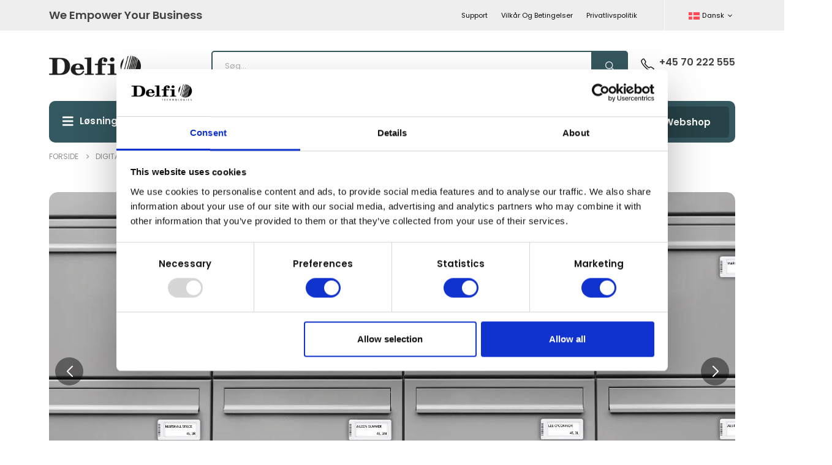

--- FILE ---
content_type: text/html; charset=UTF-8
request_url: https://www.delfi.com/da/referencer/digitale-ejendomsskilte
body_size: 32293
content:
	<!DOCTYPE html>
	<html class=""  lang="da-DK" prefix="og: https://ogp.me/ns#">
	<head>
		<meta http-equiv="X-UA-Compatible" content="IE=edge" />
		<meta http-equiv="Content-Type" content="text/html; charset=UTF-8" />
		<meta name="viewport" content="width=device-width, initial-scale=1, minimum-scale=1" />

		<link rel="profile" href="https://gmpg.org/xfn/11" />
		<link rel="pingback" href="https://www.delfi.com/xmlrpc.php" />
		<script type="text/javascript" data-cookieconsent="ignore">
	window.dataLayer = window.dataLayer || [];

	function gtag() {
		dataLayer.push(arguments);
	}

	gtag("consent", "default", {
		ad_personalization: "denied",
		ad_storage: "denied",
		ad_user_data: "denied",
		analytics_storage: "denied",
		functionality_storage: "denied",
		personalization_storage: "denied",
		security_storage: "granted",
		wait_for_update: 500,
	});
	gtag("set", "ads_data_redaction", true);
	gtag("set", "url_passthrough", true);
</script>
<script type="text/javascript"
		id="Cookiebot"
		src="https://consent.cookiebot.com/uc.js"
		data-implementation="wp"
		data-cbid="d597d09f-f75e-428f-ab98-5a67d3ad5f29"
							data-blockingmode="auto"
	></script>
<link rel="alternate" hreflang="da" href="https://www.delfi.com/da/referencer/digitale-ejendomsskilte" />
<link rel="alternate" hreflang="en" href="https://www.delfi.com/cases/digital-property-signs" />
<link rel="alternate" hreflang="de" href="https://www.delfi.com/de/referenzen/digitale-ejendomsskilte" />
<link rel="alternate" hreflang="it" href="https://www.delfi.com/it/riferimenti/digitale-ejendomsskilte" />
<link rel="alternate" hreflang="no" href="https://www.delfi.com/no/referanser/digitale-ejendomsskilte" />
<link rel="alternate" hreflang="sv" href="https://www.delfi.com/sv/referenser/digitalta-fastighetsskyltar" />
<link rel="alternate" hreflang="x-default" href="https://www.delfi.com/cases/digital-property-signs" />

<!-- Search Engine Optimization by Rank Math PRO - https://rankmath.com/ -->
<title>Digitale ejendomsskilte letter administrationen - Delfi Technologies</title>
<meta name="description" content="I Sverige har Delfi Technologies og Service Node lanceret en digital lejlighedsløsning sammen med boligselskabet Uppsalahem AB."/>
<meta name="robots" content="follow, index, max-snippet:-1, max-video-preview:-1, max-image-preview:large"/>
<link rel="canonical" href="https://www.delfi.com/da/referencer/digitale-ejendomsskilte" />
<meta property="og:locale" content="da_DK" />
<meta property="og:type" content="article" />
<meta property="og:title" content="Digitale ejendomsskilte letter administrationen - Delfi Technologies" />
<meta property="og:description" content="I Sverige har Delfi Technologies og Service Node lanceret en digital lejlighedsløsning sammen med boligselskabet Uppsalahem AB." />
<meta property="og:url" content="https://www.delfi.com/da/referencer/digitale-ejendomsskilte" />
<meta property="og:site_name" content="Delfi Technologies" />
<meta property="og:updated_time" content="2025-11-10T16:42:56+01:00" />
<meta property="og:image" content="https://www.delfi.com/wp-content/uploads/2020/12/svensk-boligforening-topbanner.jpg" />
<meta property="og:image:secure_url" content="https://www.delfi.com/wp-content/uploads/2020/12/svensk-boligforening-topbanner.jpg" />
<meta property="og:image:width" content="1920" />
<meta property="og:image:height" content="1080" />
<meta property="og:image:alt" content="Digitale ejendomsskilte letter administrationen" />
<meta property="og:image:type" content="image/jpeg" />
<meta property="article:published_time" content="2020-12-11T17:25:31+01:00" />
<meta property="article:modified_time" content="2025-11-10T16:42:56+01:00" />
<meta name="twitter:card" content="summary_large_image" />
<meta name="twitter:title" content="Digitale ejendomsskilte letter administrationen - Delfi Technologies" />
<meta name="twitter:description" content="I Sverige har Delfi Technologies og Service Node lanceret en digital lejlighedsløsning sammen med boligselskabet Uppsalahem AB." />
<meta name="twitter:image" content="https://www.delfi.com/wp-content/uploads/2020/12/svensk-boligforening-topbanner.jpg" />
<script type="application/ld+json" class="rank-math-schema-pro">{"@context":"https://schema.org","@graph":[{"@type":"Organization","@id":"https://www.delfi.com/da#organization/","name":"Delfi Technologies","url":"https://www.delfi.com/","email":"info@delfi.com"},{"@type":"WebSite","@id":"https://www.delfi.com/da#website/","url":"https://www.delfi.com/da","name":"Delfi Technologies","alternateName":"Delfi","publisher":{"@id":"https://www.delfi.com/da#organization/"},"inLanguage":"da-DK"},{"@type":"ImageObject","@id":"https://www.delfi.com/wp-content/uploads/2020/12/svensk-boligforening-topbanner.jpg","url":"https://www.delfi.com/wp-content/uploads/2020/12/svensk-boligforening-topbanner.jpg","width":"1920","height":"1080","inLanguage":"da-DK"},{"@type":"BreadcrumbList","@id":"https://www.delfi.com/da/referencer/digitale-ejendomsskilte#breadcrumb","itemListElement":[{"@type":"ListItem","position":"1","item":{"@id":"https://www.delfi.com","name":"Home"}},{"@type":"ListItem","position":"2","item":{"@id":"https://www.delfi.com/da/referencer","name":"Referencer"}},{"@type":"ListItem","position":"3","item":{"@id":"https://www.delfi.com/da/referencer/digitale-ejendomsskilte","name":"Digitale ejendomsskilte letter administrationen"}}]},{"@type":"WebPage","@id":"https://www.delfi.com/da/referencer/digitale-ejendomsskilte#webpage","url":"https://www.delfi.com/da/referencer/digitale-ejendomsskilte","name":"Digitale ejendomsskilte letter administrationen - Delfi Technologies","datePublished":"2020-12-11T17:25:31+01:00","dateModified":"2025-11-10T16:42:56+01:00","isPartOf":{"@id":"https://www.delfi.com/da#website/"},"primaryImageOfPage":{"@id":"https://www.delfi.com/wp-content/uploads/2020/12/svensk-boligforening-topbanner.jpg"},"inLanguage":"da-DK","breadcrumb":{"@id":"https://www.delfi.com/da/referencer/digitale-ejendomsskilte#breadcrumb"}},{"@type":"Person","@id":"https://www.delfi.com/da/referencer/digitale-ejendomsskilte#author","name":"nomansasc11@gmail.com","image":{"@type":"ImageObject","@id":"https://secure.gravatar.com/avatar/6ead591346f355b5a73a05cd1d2125a464bae0ab69903fd1b30350a3602c19e9?s=96&amp;d=mm&amp;r=g","url":"https://secure.gravatar.com/avatar/6ead591346f355b5a73a05cd1d2125a464bae0ab69903fd1b30350a3602c19e9?s=96&amp;d=mm&amp;r=g","caption":"nomansasc11@gmail.com","inLanguage":"da-DK"},"worksFor":{"@id":"https://www.delfi.com/da#organization/"}},{"@type":"Article","headline":"Digitale ejendomsskilte letter administrationen - Delfi Technologies","datePublished":"2020-12-11T17:25:31+01:00","dateModified":"2025-11-10T16:42:56+01:00","author":{"@id":"https://www.delfi.com/da/referencer/digitale-ejendomsskilte#author","name":"nomansasc11@gmail.com"},"publisher":{"@id":"https://www.delfi.com/da#organization/"},"description":"I Sverige har Delfi Technologies og Service Node lanceret en digital lejlighedsl\u00f8sning sammen med boligselskabet Uppsalahem AB.","name":"Digitale ejendomsskilte letter administrationen - Delfi Technologies","@id":"https://www.delfi.com/da/referencer/digitale-ejendomsskilte#richSnippet","isPartOf":{"@id":"https://www.delfi.com/da/referencer/digitale-ejendomsskilte#webpage"},"image":{"@id":"https://www.delfi.com/wp-content/uploads/2020/12/svensk-boligforening-topbanner.jpg"},"inLanguage":"da-DK","mainEntityOfPage":{"@id":"https://www.delfi.com/da/referencer/digitale-ejendomsskilte#webpage"}}]}</script>
<!-- /Rank Math WordPress SEO plugin -->

<link rel='dns-prefetch' href='//widgetlogic.org' />
<link rel='dns-prefetch' href='//cdn.jsdelivr.net' />
<link rel="alternate" type="application/rss+xml" title="Delfi Technologies &raquo; Feed" href="https://www.delfi.com/da/feed" />
<link rel="alternate" type="application/rss+xml" title="Delfi Technologies &raquo;-kommentar-feed" href="https://www.delfi.com/da/comments/feed" />
<link rel="alternate" title="oEmbed (JSON)" type="application/json+oembed" href="https://www.delfi.com/da/wp-json/oembed/1.0/embed?url=https%3A%2F%2Fwww.delfi.com%2Fda%2Freferencer%2Fdigitale-ejendomsskilte" />
<link rel="alternate" title="oEmbed (XML)" type="text/xml+oembed" href="https://www.delfi.com/da/wp-json/oembed/1.0/embed?url=https%3A%2F%2Fwww.delfi.com%2Fda%2Freferencer%2Fdigitale-ejendomsskilte&#038;format=xml" />
		<link rel="shortcut icon" href="//www.delfi.com/wp-content/uploads/2024/03/Delfi-logo-120.jpg" type="image/x-icon" />
				<link rel="apple-touch-icon" href="//www.delfi.com/wp-content/uploads/2023/11/favicon-60x60-1.png" />
				<link rel="apple-touch-icon" sizes="120x120" href="//www.delfi.com/wp-content/uploads/2024/03/Delfi-logo-120.jpg" />
				<link rel="apple-touch-icon" sizes="76x76" href="//www.delfi.com/wp-content/uploads/2023/11/favicon-76x76-1.png" />
				<link rel="apple-touch-icon" sizes="152x152" href="//www.delfi.com/wp-content/uploads/2023/11/Favicon-152x152-1.png" />
		<link rel="preload" href="https://www.delfi.com/wp-content/themes/porto/fonts/porto-font/porto.woff2" as="font" type="font/woff2" crossorigin fetchpriority="high"/><link rel="preload" href="https://www.delfi.com/wp-content/themes/porto/fonts/fontawesome_optimized/fa-solid-900.woff2" as="font" type="font/woff2" crossorigin fetchpriority="high"/><link rel="preload" href="https://www.delfi.com/wp-content/themes/porto/fonts/fontawesome_optimized/fa-regular-400.woff2" as="font" type="font/woff2" crossorigin fetchpriority="high"/><link rel="preload" href="https://www.delfi.com/wp-content/themes/porto/fonts/fontawesome_optimized/fa-brands-400.woff2" as="font" type="font/woff2" crossorigin fetchpriority="high"/><link rel="preload" href="https://www.delfi.com/wp-content/themes/porto/fonts/Simple-Line-Icons/Simple-Line-Icons.woff2" as="font" type="font/woff2" crossorigin fetchpriority="high"/><style id='wp-img-auto-sizes-contain-inline-css'>
img:is([sizes=auto i],[sizes^="auto," i]){contain-intrinsic-size:3000px 1500px}
/*# sourceURL=wp-img-auto-sizes-contain-inline-css */
</style>
<style id='classic-theme-styles-inline-css'>
/*! This file is auto-generated */
.wp-block-button__link{color:#fff;background-color:#32373c;border-radius:9999px;box-shadow:none;text-decoration:none;padding:calc(.667em + 2px) calc(1.333em + 2px);font-size:1.125em}.wp-block-file__button{background:#32373c;color:#fff;text-decoration:none}
/*# sourceURL=/wp-includes/css/classic-themes.min.css */
</style>
<link rel='stylesheet' id='block-widget-css' href='https://www.delfi.com/wp-content/plugins/widget-logic/block_widget/css/widget.css?ver=1768290330' media='all' />
<link rel='stylesheet' id='wpa-css-css' href='https://www.delfi.com/wp-content/plugins/honeypot/includes/css/wpa.css?ver=2.3.04' media='all' />
<link rel='stylesheet' id='swiper-css-css' href='https://cdn.jsdelivr.net/npm/swiper@11/swiper-bundle.min.css?ver=6.9' media='all' />
<link rel='stylesheet' id='porto-child-style-css' href='https://www.delfi.com/wp-content/themes/porto-child/style.css?ver=1.1' media='all' />
<link rel='stylesheet' id='bsf-Defaults-css' href='https://www.delfi.com/wp-content/uploads/smile_fonts/Defaults/Defaults.css?ver=3.21.' media='all' />
<link rel='stylesheet' id='porto-css-vars-css' href='https://www.delfi.com/wp-content/uploads/porto_styles/theme_css_vars.css?ver=7.7.' media='all' />
<link rel='stylesheet' id='js_composer_front-css' href='https://www.delfi.com/wp-content/plugins/js_composer/assets/css/js_composer.min.css?ver=8.7.' media='all' />
<link rel='stylesheet' id='bootstrap-css' href='https://www.delfi.com/wp-content/uploads/porto_styles/bootstrap.css?ver=7.7.' media='all' />
<link rel='stylesheet' id='porto-plugins-css' href='https://www.delfi.com/wp-content/themes/porto/css/plugins_optimized.css?ver=7.7.' media='all' />
<link rel='stylesheet' id='porto-theme-css' href='https://www.delfi.com/wp-content/themes/porto/css/theme.css?ver=7.7.' media='all' />
<link rel='stylesheet' id='porto-animate-css' href='https://www.delfi.com/wp-content/themes/porto/css/part/animate.css?ver=7.7.' media='all' />
<link rel='stylesheet' id='porto-widget-contact-info-css' href='https://www.delfi.com/wp-content/themes/porto/css/part/widget-contact-info.css?ver=7.7.' media='all' />
<link rel='stylesheet' id='porto-widget-text-css' href='https://www.delfi.com/wp-content/themes/porto/css/part/widget-text.css?ver=7.7.' media='all' />
<link rel='stylesheet' id='porto-widget-follow-us-css' href='https://www.delfi.com/wp-content/themes/porto/css/part/widget-follow-us.css?ver=7.7.' media='all' />
<link rel='stylesheet' id='porto-blog-legacy-css' href='https://www.delfi.com/wp-content/themes/porto/css/part/blog-legacy.css?ver=7.7.' media='all' />
<link rel='stylesheet' id='porto-header-legacy-css' href='https://www.delfi.com/wp-content/themes/porto/css/part/header-legacy.css?ver=7.7.' media='all' />
<link rel='stylesheet' id='porto-footer-legacy-css' href='https://www.delfi.com/wp-content/themes/porto/css/part/footer-legacy.css?ver=7.7.' media='all' />
<link rel='stylesheet' id='porto-side-nav-panel-css' href='https://www.delfi.com/wp-content/themes/porto/css/part/side-nav-panel.css?ver=7.7.' media='all' />
<link rel='stylesheet' id='porto-footer-ribbon-css' href='https://www.delfi.com/wp-content/themes/porto/css/part/footer-ribbon.css?ver=7.7.' media='all' />
<link rel='stylesheet' id='porto-media-mobile-sidebar-css' href='https://www.delfi.com/wp-content/themes/porto/css/part/media-mobile-sidebar.css?ver=7.7.' media='(max-width:991px)' />
<link rel='stylesheet' id='porto-shortcodes-css' href='https://www.delfi.com/wp-content/uploads/porto_styles/shortcodes.css?ver=7.7.' media='all' />
<link rel='stylesheet' id='porto-theme-wpb-css' href='https://www.delfi.com/wp-content/themes/porto/css/theme_wpb.css?ver=7.7.' media='all' />
<link rel='stylesheet' id='porto-dynamic-style-css' href='https://www.delfi.com/wp-content/uploads/porto_styles/dynamic_style.css?ver=7.7.' media='all' />
<link rel='stylesheet' id='porto-type-builder-css' href='https://www.delfi.com/wp-content/plugins/porto-functionality/builders/assets/type-builder.css?ver=3.7.' media='all' />
<link rel='stylesheet' id='porto-style-css' href='https://www.delfi.com/wp-content/themes/porto/style.css?ver=7.7.' media='all' />
<style id='porto-style-inline-css'>
.screen-reader-text{border:0;clip-path:inset(50%);height:1px;margin:-1px;overflow:hidden;padding:0;position:absolute;width:1px;word-wrap:normal !important;}
.side-header-narrow-bar-logo{max-width:150px}@media (min-width:992px){}.page-top .page-title-wrap{line-height:0}#header.sticky-header .main-menu > li.menu-item > a,#header.sticky-header .main-menu > li.menu-custom-content a{color:#ffffff}#header.sticky-header .main-menu > li.menu-item:hover > a,#header.sticky-header .main-menu > li.menu-item.active:hover > a,#header.sticky-header .main-menu > li.menu-custom-content:hover a{color:#bde1f5}#header.sticky-header .main-menu > li.menu-item.active > a,#header.sticky-header .main-menu > li.menu-custom-content.active a{color:#bde1f5}#header .top-links > li.menu-item > a{text-transform:capitalize}#header .view-switcher > li.menu-item > a{font-weight:400;text-transform:capitalize;letter-spacing:.275px;color:#282828}#header .mobile-toggle{background-color:#c4c4c4;color:#ffffff}#header .search-popup .searchform{left:50%;right:auto;transform:translateX(-50%)}.vc_btn3-container.vc_btn3-left a{background:#222;color:#fff;font-size:0.95rem;font-weight:400;text-transform:none;box-shadow:none}.owl-carousel .owl-item .owl-lazy{opacity:1}.owl-carousel.nav-inside-left .owl-dots{left:7.25%;bottom:25px}.home-banner-slider .owl-dots .owl-dot span{width:14px;height:14px;border:2px solid #fff;background:none;margin:2px;position:relative}.home-banner-slider .owl-dots .owl-dot.active span,.home-banner-slider .owl-dots .owl-dot:hover span{border-color:#222529}.home-banner-slider .owl-dot:hover span:after,.home-banner-slider .owl-dot.active span:after{content:'';position:absolute;inset:3px;border-radius:10px;background-color:#222529}#footer{footer-border-color:#313438}#footer .widgettitle,#footer .widget-title{font-size:15px;font-weight:700}#footer .widget{margin:0 0 15px}#footer .footer-main > .container:after{content:'';position:absolute;left:10px;bottom:0;width:calc(100% - 20px);border-bottom:1px solid var(--footer-border-color)}#footer .share-links a{width:37px;height:37px;font-size:12px;border:1px solid rgba(255,255,255,0.06);box-shadow:none}#footer .widget_wysija_cont{--input-height:48px}#footer .widget_wysija_cont .wysija-input,#footer .widget_wysija_cont .wysija-submit{height:var(--input-height);padding-left:25px;padding-right:25px}#footer .widget_wysija_cont .wysija-input{background:#292c30}#footer .widget_wysija_cont .wysija-submit{text-transform:uppercase;font-weight:700}.wpforms-field a{text-decoration:underline}div.wpforms-container-full input[type=submit]:not(:hover):not(:active),div.wpforms-container-full button[type=submit]:not(:hover):not(:active),div.wpforms-container-full .wpforms-page-button:not(:hover):not(:active){background-color:#000}@supports (-webkit-touch-callout:none) and (not (translate:none)){#header .search-dropdown.search-popup-center .searchform{transform:none;-webkit-transform:none}}#header .search-dropdown.search-popup-center .searchform .searchform-fields{flex-direction:row;justify-content:flex-end;background:#fff !important;font-size:16px !important}#header .search-dropdown.search-popup-center .searchform .searchform-fields input[type="text"]{width:280px !important;max-width:100% !important;font-size:16px !important}#header .search-dropdown.search-popup-center .searchform .searchform-fields span.text{background:#fff;font-size:16px !important}#header .search-dropdown.search-popup-center .searchform .searchform-fields span.button-wrap{background:#fff;font-size:16px !important}#header .search-dropdown.search-popup-center .searchform{width:350px !important;max-width:350px !important;left:0 !important;right:0 !important;transform:translateX(-88%);font-size:16px !important}#side-nav-panel .accordion-menu li.menu-item.current-menu-item > a,#side-nav-panel .accordion-menu li.menu-item.active > a,#side-nav-panel .accordion-menu li.menu-item:hover > a,#side-nav-panel .menu-custom-block a:hover{background-color:#333 !important;color:#fff !important}.case-tag{display:inline-block;background:rgba(0,0,0,0.75);color:#fff;padding:6px 12px;font-size:13px;border-radius:20px;font-weight:500;box-shadow:0 2px 4px rgba(0,0,0,0.3);text-transform:uppercase;letter-spacing:.5px}h2{margin-bottom:12px !important;font-weight:600 !important;font-family:poppins !important}h2::first-letter{text-transform:uppercase}p{font-family:poppins !important}b,strong{font-weight:600 !important;font-family:poppins !important}.porto-view-switcher > li.menu-item > a{color:#000000 !important}.porto-btn-ctn-center,.porto-btn-ctn-left,.porto-btn-ctn-right,.porto-map-wrapper.porto-adjust-bottom-margin,.info-wrapper.porto-adjust-bottom-margin,.porto-u-list-icon-wrapper.porto-adjust-bottom-margin{margin-bottom:0 !important}.view-switcher .popup{width:fit-content !important;min-width:unset !important;max-width:fit-content !important;white-space:nowrap !important}.view-switcher .popup .inner{width:fit-content !important;min-width:unset !important}.view-switcher .sub-menu{min-width:fit-content !important;width:fit-content !important}
/*# sourceURL=porto-style-inline-css */
</style>
<script id="wpml-cookie-js-extra">
var wpml_cookies = {"wp-wpml_current_language":{"value":"da","expires":1,"path":"/"}};
var wpml_cookies = {"wp-wpml_current_language":{"value":"da","expires":1,"path":"/"}};
//# sourceURL=wpml-cookie-js-extra
</script>
<script src="https://www.delfi.com/wp-content/plugins/sitepress-multilingual-cms/res/js/cookies/language-cookie.js?ver=486900" id="wpml-cookie-js" defer data-wp-strategy="defer"></script>
<script id="rank-alt-tags-js-extra">
var rankAltTags = {"ajaxUrl":"https://www.delfi.com/wp-admin/admin-ajax.php","postId":"728"};
//# sourceURL=rank-alt-tags-js-extra
</script>
<script defer src="https://www.delfi.com/wp-content/plugins/rank-ai-by-morningscore/assets/js/rank-alt.js?ver=1.4.1" id="rank-alt-tags-js"></script>
<script></script><link rel="https://api.w.org/" href="https://www.delfi.com/da/wp-json/" /><link rel="alternate" title="JSON" type="application/json" href="https://www.delfi.com/da/wp-json/wp/v2/cases/728" /><link rel="EditURI" type="application/rsd+xml" title="RSD" href="https://www.delfi.com/xmlrpc.php?rsd" />
<meta name="generator" content="WordPress 6.9" />
<link rel='shortlink' href='https://www.delfi.com/da?p=728' />
<meta name="generator" content="WPML ver:4.8.6 stt:12,1,3,27,38,50;" />

		<!-- Google Tag Manager -->
		<script>!function(){"use strict";function l(e){for(var t=e,r=0,n=document.cookie.split(";");r<n.length;r++){var o=n[r].split("=");if(o[0].trim()===t)return o[1]}}function s(e){return localStorage.getItem(e)}function u(e){return window[e]}function A(e,t){e=document.querySelector(e);return t?null==e?void 0:e.getAttribute(t):null==e?void 0:e.textContent}var e=window,t=document,r="script",n="dataLayer",o="https://stape.delfi.com",a="",i="7tdnsdclrcd",c="HB=aWQ9R1RNLUtEMjhRSzNE&amp;asq=2",g="cookie",v="_sbp",E="",d=!1;try{var d=!!g&&(m=navigator.userAgent,!!(m=new RegExp("Version/([0-9._]+)(.*Mobile)?.*Safari.*").exec(m)))&&16.4<=parseFloat(m[1]),f="stapeUserId"===g,I=d&&!f?function(e,t,r){void 0===t&&(t="");var n={cookie:l,localStorage:s,jsVariable:u,cssSelector:A},t=Array.isArray(t)?t:[t];if(e&&n[e])for(var o=n[e],a=0,i=t;a<i.length;a++){var c=i[a],c=r?o(c,r):o(c);if(c)return c}else console.warn("invalid uid source",e)}(g,v,E):void 0;d=d&&(!!I||f)}catch(e){console.error(e)}var m=e,g=(m[n]=m[n]||[],m[n].push({"gtm.start":(new Date).getTime(),event:"gtm.js"}),t.getElementsByTagName(r)[0]),v=I?"&bi="+encodeURIComponent(I):"",E=t.createElement(r),f=(d&&(i=8<i.length?i.replace(/([a-z]{8}$)/,"kp$1"):"kp"+i),!d&&a?a:o);E.async=!0,E.src=f+"/"+i+".js?"+c+v,null!=(e=g.parentNode)&&e.insertBefore(E,g)}();</script>
		<!-- End Google Tag Manager -->
		

    <style>
    .single-solutions .porto-u-heading, .single-solutions .porto-u-sub-heading {
        text-align: left !important;
    }
    </style>
    <style>
:root { --box-radius: 14px; }

/* --- Gallery --- */
.acf-gallery-outer-wrapper { border-radius: var(--box-radius); overflow: hidden; position: relative; margin-bottom: 2rem; }
.acf-gallery-slider .swiper-slide { display: flex; justify-content: center; align-items: center; }
.acf-gallery-slider .swiper-slide img { width: 100%; border-radius: var(--box-radius); transition: transform .3s ease; }
.acf-gallery-slider .swiper-slide img:hover { transform: scale(1.02); }

.customer-label {
	position: absolute; bottom: 15px; left: 15px;
	background: rgba(0,0,0,0.8); color: #fff;
	padding: 10px 16px; border-radius: 20px;
	font-size: 18px; font-weight: 600; z-index: 5;
}
.customer-label-mobile {
	display: none;
	text-align: center;
	margin-top: 12px;
	font-weight: 600;
	color: #000;
}

/* Hide label inside slider on mobile */
@media (max-width: 768px) {
	.customer-label { display: none; }
	.customer-label-mobile { display: block; }
}

/* --- Thumbnails (hidden on mobile) --- */
.acf-gallery-thumbs {
	position: absolute; bottom: 10px; left: 50%;
	transform: translateX(-50%);
	z-index: 9;
	display: flex; justify-content: center;
	padding: 6px 12px;
	background: rgba(0,0,0,0.3);
	border-radius: var(--box-radius);
	backdrop-filter: blur(6px);
	max-width: 90%; overflow-x: auto;
}
.acf-gallery-thumbs .swiper-slide {
	width: 70px; height: 45px; margin: 0 4px;
	opacity: 0.6; border-radius: var(--box-radius);
	overflow: hidden; cursor: pointer;
	box-shadow: 0 2px 6px rgba(0,0,0,.4);
}
.acf-gallery-thumbs .swiper-slide-thumb-active { opacity: 1; border: 2px solid #fff; }
.acf-gallery-thumbs img { width: 100%; height: 100%; object-fit: cover; }
@media (max-width: 768px) { .acf-gallery-thumbs { display: none !important; } }

/* --- Swiper arrows --- */
.swiper-button-next, .swiper-button-prev {
	color: #fff; width: 46px; height: 46px;
	background: rgba(0,0,0,0.45);
	border-radius: 50%; top: 50%; transform: translateY(-50%);
	z-index: 10; display: flex; align-items: center; justify-content: center;
}
.swiper-button-next::after, .swiper-button-prev::after { font-size: 18px; font-weight: bold; }

/* --- Testimonials --- */
.testimonial-box, .testimonial-box--teal {
	border-radius: var(--box-radius);
	padding: 35px;
	max-width: 750px;
	line-height: 1.7;
	font-size: 15px;
}
.testimonial-box { background: #f7f7f7; color: #333; }
.testimonial-box--teal { background: #31555c; color: #fff; }
.acf-testimonial-title { font-weight: 500; }
.acf-testimonial-name { font-weight: 700; margin-top: 5px; }

/* Less padding on mobile testimonials */
@media (max-width: 768px) {
	.testimonial-box, .testimonial-box--teal { padding: 20px; }
}

/* --- Related Cases --- */
.related-cases-list {
	display: flex;
	flex-direction: column;
	gap: 30px;
	margin-top: 40px;
}
.related-case-item {
	display: flex; background: #fff;
	border-radius: var(--box-radius);
	box-shadow: 0 4px 12px rgba(0,0,0,0.05);
	overflow: hidden; transition: transform .3s ease;
}
.related-case-item:hover { transform: translateY(-4px); }
.related-case-thumb { flex: 0 0 35%; max-width: 35%; aspect-ratio: 16/9; overflow: hidden; }
.related-case-thumb img { width: 100%; height: 100%; object-fit: cover; transition: transform .35s ease; }
.related-case-item:hover .related-case-thumb img { transform: scale(1.05); }
.related-case-content { flex: 0 0 65%; max-width: 65%; display: flex; align-items: center; justify-content: center; padding: 40px; }
.related-case-title { font-size: 16px; font-weight: 600; color: #000; }

/* Mobile stack */
@media (max-width: 768px) {
	.related-case-item { flex-direction: column; }
	.related-case-thumb, .related-case-content { max-width: 100%; flex: 1 1 100%; }
	.related-case-content { padding: 20px; text-align: center; }
}

/* --- YouTube Player --- */
.clean-player-deluxe {
	position: relative; width: 100%; padding-bottom: 56.25%;
	border-radius: var(--box-radius); overflow: hidden; background: #000;
}
.player-thumb-deluxe {
	position: absolute; inset: 0; width: 101%; height: 101%;
	object-fit: cover; border-radius: inherit; transition: opacity .4s ease;
}
.player-overlay-deluxe {
	position: absolute; inset: 0;
	display: flex; justify-content: center; align-items: center;
	background: rgba(0,0,0,0.25); cursor: pointer; border-radius: inherit;
}
.player-play-btn-deluxe {
	width: 78px; height: 78px; background: rgba(255,255,255,0.9);
	border-radius: 50%; box-shadow: 0 5px 20px rgba(0,0,0,0.35);
	position: relative; animation: pulseBtn 1.4s infinite ease-out;
}
@keyframes pulseBtn {
	0% {transform:scale(1);opacity:1;} 70% {transform:scale(1.18);opacity:.55;} 100% {transform:scale(1);opacity:1;}
}
.player-play-btn-deluxe:before {
	content: ''; position: absolute; top: 50%; left: 50%;
	transform: translate(-40%,-50%);
	border-left: 26px solid #000;
	border-top: 16px solid transparent;
	border-bottom: 16px solid transparent;
}
.clean-player-deluxe iframe {
	position: absolute; top:0; left:0; width:100%; height:100%;
	border:none; border-radius:inherit; object-fit:cover;
}
.clean-player-deluxe.player-playing .player-overlay-deluxe,
.clean-player-deluxe.player-playing .player-thumb-deluxe { opacity: 0; pointer-events: none; }
</style>
		<script type="text/javascript" id="webfont-queue">
		WebFontConfig = {
			google: { families: [ 'Poppins:400,500,600,700,800','Shadows+Into+Light:400,700','Open+Sans:400,600,700&display=swap' ] }
		};
		(function(d) {
			var wf = d.createElement('script'), s = d.scripts[d.scripts.length - 1];
			wf.src = 'https://www.delfi.com/wp-content/themes/porto/js/libs/webfont.js';
			wf.async = true;
			s.parentNode.insertBefore(wf, s);
		})(document);</script>
		<meta name="generator" content="Powered by WPBakery Page Builder - drag and drop page builder for WordPress."/>
<link rel="icon" href="https://www.delfi.com/wp-content/uploads/2024/03/cropped-Delfi-logo-120-32x32.jpg" sizes="32x32" />
<link rel="icon" href="https://www.delfi.com/wp-content/uploads/2024/03/cropped-Delfi-logo-120-192x192.jpg" sizes="192x192" />
<link rel="apple-touch-icon" href="https://www.delfi.com/wp-content/uploads/2024/03/cropped-Delfi-logo-120-180x180.jpg" />
<meta name="msapplication-TileImage" content="https://www.delfi.com/wp-content/uploads/2024/03/cropped-Delfi-logo-120-270x270.jpg" />
<noscript><style> .wpb_animate_when_almost_visible { opacity: 1; }</style></noscript>	<style id='global-styles-inline-css'>
:root{--wp--preset--aspect-ratio--square: 1;--wp--preset--aspect-ratio--4-3: 4/3;--wp--preset--aspect-ratio--3-4: 3/4;--wp--preset--aspect-ratio--3-2: 3/2;--wp--preset--aspect-ratio--2-3: 2/3;--wp--preset--aspect-ratio--16-9: 16/9;--wp--preset--aspect-ratio--9-16: 9/16;--wp--preset--color--black: #000000;--wp--preset--color--cyan-bluish-gray: #abb8c3;--wp--preset--color--white: #ffffff;--wp--preset--color--pale-pink: #f78da7;--wp--preset--color--vivid-red: #cf2e2e;--wp--preset--color--luminous-vivid-orange: #ff6900;--wp--preset--color--luminous-vivid-amber: #fcb900;--wp--preset--color--light-green-cyan: #7bdcb5;--wp--preset--color--vivid-green-cyan: #00d084;--wp--preset--color--pale-cyan-blue: #8ed1fc;--wp--preset--color--vivid-cyan-blue: #0693e3;--wp--preset--color--vivid-purple: #9b51e0;--wp--preset--color--primary: var(--porto-primary-color);--wp--preset--color--secondary: var(--porto-secondary-color);--wp--preset--color--tertiary: var(--porto-tertiary-color);--wp--preset--color--quaternary: var(--porto-quaternary-color);--wp--preset--color--dark: var(--porto-dark-color);--wp--preset--color--light: var(--porto-light-color);--wp--preset--color--primary-hover: var(--porto-primary-light-5);--wp--preset--gradient--vivid-cyan-blue-to-vivid-purple: linear-gradient(135deg,rgb(6,147,227) 0%,rgb(155,81,224) 100%);--wp--preset--gradient--light-green-cyan-to-vivid-green-cyan: linear-gradient(135deg,rgb(122,220,180) 0%,rgb(0,208,130) 100%);--wp--preset--gradient--luminous-vivid-amber-to-luminous-vivid-orange: linear-gradient(135deg,rgb(252,185,0) 0%,rgb(255,105,0) 100%);--wp--preset--gradient--luminous-vivid-orange-to-vivid-red: linear-gradient(135deg,rgb(255,105,0) 0%,rgb(207,46,46) 100%);--wp--preset--gradient--very-light-gray-to-cyan-bluish-gray: linear-gradient(135deg,rgb(238,238,238) 0%,rgb(169,184,195) 100%);--wp--preset--gradient--cool-to-warm-spectrum: linear-gradient(135deg,rgb(74,234,220) 0%,rgb(151,120,209) 20%,rgb(207,42,186) 40%,rgb(238,44,130) 60%,rgb(251,105,98) 80%,rgb(254,248,76) 100%);--wp--preset--gradient--blush-light-purple: linear-gradient(135deg,rgb(255,206,236) 0%,rgb(152,150,240) 100%);--wp--preset--gradient--blush-bordeaux: linear-gradient(135deg,rgb(254,205,165) 0%,rgb(254,45,45) 50%,rgb(107,0,62) 100%);--wp--preset--gradient--luminous-dusk: linear-gradient(135deg,rgb(255,203,112) 0%,rgb(199,81,192) 50%,rgb(65,88,208) 100%);--wp--preset--gradient--pale-ocean: linear-gradient(135deg,rgb(255,245,203) 0%,rgb(182,227,212) 50%,rgb(51,167,181) 100%);--wp--preset--gradient--electric-grass: linear-gradient(135deg,rgb(202,248,128) 0%,rgb(113,206,126) 100%);--wp--preset--gradient--midnight: linear-gradient(135deg,rgb(2,3,129) 0%,rgb(40,116,252) 100%);--wp--preset--font-size--small: 13px;--wp--preset--font-size--medium: 20px;--wp--preset--font-size--large: 36px;--wp--preset--font-size--x-large: 42px;--wp--preset--spacing--20: 0.44rem;--wp--preset--spacing--30: 0.67rem;--wp--preset--spacing--40: 1rem;--wp--preset--spacing--50: 1.5rem;--wp--preset--spacing--60: 2.25rem;--wp--preset--spacing--70: 3.38rem;--wp--preset--spacing--80: 5.06rem;--wp--preset--shadow--natural: 6px 6px 9px rgba(0, 0, 0, 0.2);--wp--preset--shadow--deep: 12px 12px 50px rgba(0, 0, 0, 0.4);--wp--preset--shadow--sharp: 6px 6px 0px rgba(0, 0, 0, 0.2);--wp--preset--shadow--outlined: 6px 6px 0px -3px rgb(255, 255, 255), 6px 6px rgb(0, 0, 0);--wp--preset--shadow--crisp: 6px 6px 0px rgb(0, 0, 0);}:where(.is-layout-flex){gap: 0.5em;}:where(.is-layout-grid){gap: 0.5em;}body .is-layout-flex{display: flex;}.is-layout-flex{flex-wrap: wrap;align-items: center;}.is-layout-flex > :is(*, div){margin: 0;}body .is-layout-grid{display: grid;}.is-layout-grid > :is(*, div){margin: 0;}:where(.wp-block-columns.is-layout-flex){gap: 2em;}:where(.wp-block-columns.is-layout-grid){gap: 2em;}:where(.wp-block-post-template.is-layout-flex){gap: 1.25em;}:where(.wp-block-post-template.is-layout-grid){gap: 1.25em;}.has-black-color{color: var(--wp--preset--color--black) !important;}.has-cyan-bluish-gray-color{color: var(--wp--preset--color--cyan-bluish-gray) !important;}.has-white-color{color: var(--wp--preset--color--white) !important;}.has-pale-pink-color{color: var(--wp--preset--color--pale-pink) !important;}.has-vivid-red-color{color: var(--wp--preset--color--vivid-red) !important;}.has-luminous-vivid-orange-color{color: var(--wp--preset--color--luminous-vivid-orange) !important;}.has-luminous-vivid-amber-color{color: var(--wp--preset--color--luminous-vivid-amber) !important;}.has-light-green-cyan-color{color: var(--wp--preset--color--light-green-cyan) !important;}.has-vivid-green-cyan-color{color: var(--wp--preset--color--vivid-green-cyan) !important;}.has-pale-cyan-blue-color{color: var(--wp--preset--color--pale-cyan-blue) !important;}.has-vivid-cyan-blue-color{color: var(--wp--preset--color--vivid-cyan-blue) !important;}.has-vivid-purple-color{color: var(--wp--preset--color--vivid-purple) !important;}.has-black-background-color{background-color: var(--wp--preset--color--black) !important;}.has-cyan-bluish-gray-background-color{background-color: var(--wp--preset--color--cyan-bluish-gray) !important;}.has-white-background-color{background-color: var(--wp--preset--color--white) !important;}.has-pale-pink-background-color{background-color: var(--wp--preset--color--pale-pink) !important;}.has-vivid-red-background-color{background-color: var(--wp--preset--color--vivid-red) !important;}.has-luminous-vivid-orange-background-color{background-color: var(--wp--preset--color--luminous-vivid-orange) !important;}.has-luminous-vivid-amber-background-color{background-color: var(--wp--preset--color--luminous-vivid-amber) !important;}.has-light-green-cyan-background-color{background-color: var(--wp--preset--color--light-green-cyan) !important;}.has-vivid-green-cyan-background-color{background-color: var(--wp--preset--color--vivid-green-cyan) !important;}.has-pale-cyan-blue-background-color{background-color: var(--wp--preset--color--pale-cyan-blue) !important;}.has-vivid-cyan-blue-background-color{background-color: var(--wp--preset--color--vivid-cyan-blue) !important;}.has-vivid-purple-background-color{background-color: var(--wp--preset--color--vivid-purple) !important;}.has-black-border-color{border-color: var(--wp--preset--color--black) !important;}.has-cyan-bluish-gray-border-color{border-color: var(--wp--preset--color--cyan-bluish-gray) !important;}.has-white-border-color{border-color: var(--wp--preset--color--white) !important;}.has-pale-pink-border-color{border-color: var(--wp--preset--color--pale-pink) !important;}.has-vivid-red-border-color{border-color: var(--wp--preset--color--vivid-red) !important;}.has-luminous-vivid-orange-border-color{border-color: var(--wp--preset--color--luminous-vivid-orange) !important;}.has-luminous-vivid-amber-border-color{border-color: var(--wp--preset--color--luminous-vivid-amber) !important;}.has-light-green-cyan-border-color{border-color: var(--wp--preset--color--light-green-cyan) !important;}.has-vivid-green-cyan-border-color{border-color: var(--wp--preset--color--vivid-green-cyan) !important;}.has-pale-cyan-blue-border-color{border-color: var(--wp--preset--color--pale-cyan-blue) !important;}.has-vivid-cyan-blue-border-color{border-color: var(--wp--preset--color--vivid-cyan-blue) !important;}.has-vivid-purple-border-color{border-color: var(--wp--preset--color--vivid-purple) !important;}.has-vivid-cyan-blue-to-vivid-purple-gradient-background{background: var(--wp--preset--gradient--vivid-cyan-blue-to-vivid-purple) !important;}.has-light-green-cyan-to-vivid-green-cyan-gradient-background{background: var(--wp--preset--gradient--light-green-cyan-to-vivid-green-cyan) !important;}.has-luminous-vivid-amber-to-luminous-vivid-orange-gradient-background{background: var(--wp--preset--gradient--luminous-vivid-amber-to-luminous-vivid-orange) !important;}.has-luminous-vivid-orange-to-vivid-red-gradient-background{background: var(--wp--preset--gradient--luminous-vivid-orange-to-vivid-red) !important;}.has-very-light-gray-to-cyan-bluish-gray-gradient-background{background: var(--wp--preset--gradient--very-light-gray-to-cyan-bluish-gray) !important;}.has-cool-to-warm-spectrum-gradient-background{background: var(--wp--preset--gradient--cool-to-warm-spectrum) !important;}.has-blush-light-purple-gradient-background{background: var(--wp--preset--gradient--blush-light-purple) !important;}.has-blush-bordeaux-gradient-background{background: var(--wp--preset--gradient--blush-bordeaux) !important;}.has-luminous-dusk-gradient-background{background: var(--wp--preset--gradient--luminous-dusk) !important;}.has-pale-ocean-gradient-background{background: var(--wp--preset--gradient--pale-ocean) !important;}.has-electric-grass-gradient-background{background: var(--wp--preset--gradient--electric-grass) !important;}.has-midnight-gradient-background{background: var(--wp--preset--gradient--midnight) !important;}.has-small-font-size{font-size: var(--wp--preset--font-size--small) !important;}.has-medium-font-size{font-size: var(--wp--preset--font-size--medium) !important;}.has-large-font-size{font-size: var(--wp--preset--font-size--large) !important;}.has-x-large-font-size{font-size: var(--wp--preset--font-size--x-large) !important;}
/*# sourceURL=global-styles-inline-css */
</style>
<style type="text/css">@font-face {font-family:Open Sans;font-style:normal;font-weight:300;src:url(/cf-fonts/s/open-sans/5.0.20/cyrillic/300/normal.woff2);unicode-range:U+0301,U+0400-045F,U+0490-0491,U+04B0-04B1,U+2116;font-display:swap;}@font-face {font-family:Open Sans;font-style:normal;font-weight:300;src:url(/cf-fonts/s/open-sans/5.0.20/greek-ext/300/normal.woff2);unicode-range:U+1F00-1FFF;font-display:swap;}@font-face {font-family:Open Sans;font-style:normal;font-weight:300;src:url(/cf-fonts/s/open-sans/5.0.20/hebrew/300/normal.woff2);unicode-range:U+0590-05FF,U+200C-2010,U+20AA,U+25CC,U+FB1D-FB4F;font-display:swap;}@font-face {font-family:Open Sans;font-style:normal;font-weight:300;src:url(/cf-fonts/s/open-sans/5.0.20/latin/300/normal.woff2);unicode-range:U+0000-00FF,U+0131,U+0152-0153,U+02BB-02BC,U+02C6,U+02DA,U+02DC,U+0304,U+0308,U+0329,U+2000-206F,U+2074,U+20AC,U+2122,U+2191,U+2193,U+2212,U+2215,U+FEFF,U+FFFD;font-display:swap;}@font-face {font-family:Open Sans;font-style:normal;font-weight:300;src:url(/cf-fonts/s/open-sans/5.0.20/vietnamese/300/normal.woff2);unicode-range:U+0102-0103,U+0110-0111,U+0128-0129,U+0168-0169,U+01A0-01A1,U+01AF-01B0,U+0300-0301,U+0303-0304,U+0308-0309,U+0323,U+0329,U+1EA0-1EF9,U+20AB;font-display:swap;}@font-face {font-family:Open Sans;font-style:normal;font-weight:300;src:url(/cf-fonts/s/open-sans/5.0.20/cyrillic-ext/300/normal.woff2);unicode-range:U+0460-052F,U+1C80-1C88,U+20B4,U+2DE0-2DFF,U+A640-A69F,U+FE2E-FE2F;font-display:swap;}@font-face {font-family:Open Sans;font-style:normal;font-weight:300;src:url(/cf-fonts/s/open-sans/5.0.20/greek/300/normal.woff2);unicode-range:U+0370-03FF;font-display:swap;}@font-face {font-family:Open Sans;font-style:normal;font-weight:300;src:url(/cf-fonts/s/open-sans/5.0.20/latin-ext/300/normal.woff2);unicode-range:U+0100-02AF,U+0304,U+0308,U+0329,U+1E00-1E9F,U+1EF2-1EFF,U+2020,U+20A0-20AB,U+20AD-20CF,U+2113,U+2C60-2C7F,U+A720-A7FF;font-display:swap;}@font-face {font-family:Open Sans;font-style:italic;font-weight:300;src:url(/cf-fonts/s/open-sans/5.0.20/vietnamese/300/italic.woff2);unicode-range:U+0102-0103,U+0110-0111,U+0128-0129,U+0168-0169,U+01A0-01A1,U+01AF-01B0,U+0300-0301,U+0303-0304,U+0308-0309,U+0323,U+0329,U+1EA0-1EF9,U+20AB;font-display:swap;}@font-face {font-family:Open Sans;font-style:italic;font-weight:300;src:url(/cf-fonts/s/open-sans/5.0.20/hebrew/300/italic.woff2);unicode-range:U+0590-05FF,U+200C-2010,U+20AA,U+25CC,U+FB1D-FB4F;font-display:swap;}@font-face {font-family:Open Sans;font-style:italic;font-weight:300;src:url(/cf-fonts/s/open-sans/5.0.20/latin/300/italic.woff2);unicode-range:U+0000-00FF,U+0131,U+0152-0153,U+02BB-02BC,U+02C6,U+02DA,U+02DC,U+0304,U+0308,U+0329,U+2000-206F,U+2074,U+20AC,U+2122,U+2191,U+2193,U+2212,U+2215,U+FEFF,U+FFFD;font-display:swap;}@font-face {font-family:Open Sans;font-style:italic;font-weight:300;src:url(/cf-fonts/s/open-sans/5.0.20/greek-ext/300/italic.woff2);unicode-range:U+1F00-1FFF;font-display:swap;}@font-face {font-family:Open Sans;font-style:italic;font-weight:300;src:url(/cf-fonts/s/open-sans/5.0.20/cyrillic/300/italic.woff2);unicode-range:U+0301,U+0400-045F,U+0490-0491,U+04B0-04B1,U+2116;font-display:swap;}@font-face {font-family:Open Sans;font-style:italic;font-weight:300;src:url(/cf-fonts/s/open-sans/5.0.20/cyrillic-ext/300/italic.woff2);unicode-range:U+0460-052F,U+1C80-1C88,U+20B4,U+2DE0-2DFF,U+A640-A69F,U+FE2E-FE2F;font-display:swap;}@font-face {font-family:Open Sans;font-style:italic;font-weight:300;src:url(/cf-fonts/s/open-sans/5.0.20/latin-ext/300/italic.woff2);unicode-range:U+0100-02AF,U+0304,U+0308,U+0329,U+1E00-1E9F,U+1EF2-1EFF,U+2020,U+20A0-20AB,U+20AD-20CF,U+2113,U+2C60-2C7F,U+A720-A7FF;font-display:swap;}@font-face {font-family:Open Sans;font-style:italic;font-weight:300;src:url(/cf-fonts/s/open-sans/5.0.20/greek/300/italic.woff2);unicode-range:U+0370-03FF;font-display:swap;}@font-face {font-family:Open Sans;font-style:normal;font-weight:400;src:url(/cf-fonts/s/open-sans/5.0.20/cyrillic-ext/400/normal.woff2);unicode-range:U+0460-052F,U+1C80-1C88,U+20B4,U+2DE0-2DFF,U+A640-A69F,U+FE2E-FE2F;font-display:swap;}@font-face {font-family:Open Sans;font-style:normal;font-weight:400;src:url(/cf-fonts/s/open-sans/5.0.20/vietnamese/400/normal.woff2);unicode-range:U+0102-0103,U+0110-0111,U+0128-0129,U+0168-0169,U+01A0-01A1,U+01AF-01B0,U+0300-0301,U+0303-0304,U+0308-0309,U+0323,U+0329,U+1EA0-1EF9,U+20AB;font-display:swap;}@font-face {font-family:Open Sans;font-style:normal;font-weight:400;src:url(/cf-fonts/s/open-sans/5.0.20/latin-ext/400/normal.woff2);unicode-range:U+0100-02AF,U+0304,U+0308,U+0329,U+1E00-1E9F,U+1EF2-1EFF,U+2020,U+20A0-20AB,U+20AD-20CF,U+2113,U+2C60-2C7F,U+A720-A7FF;font-display:swap;}@font-face {font-family:Open Sans;font-style:normal;font-weight:400;src:url(/cf-fonts/s/open-sans/5.0.20/greek-ext/400/normal.woff2);unicode-range:U+1F00-1FFF;font-display:swap;}@font-face {font-family:Open Sans;font-style:normal;font-weight:400;src:url(/cf-fonts/s/open-sans/5.0.20/hebrew/400/normal.woff2);unicode-range:U+0590-05FF,U+200C-2010,U+20AA,U+25CC,U+FB1D-FB4F;font-display:swap;}@font-face {font-family:Open Sans;font-style:normal;font-weight:400;src:url(/cf-fonts/s/open-sans/5.0.20/cyrillic/400/normal.woff2);unicode-range:U+0301,U+0400-045F,U+0490-0491,U+04B0-04B1,U+2116;font-display:swap;}@font-face {font-family:Open Sans;font-style:normal;font-weight:400;src:url(/cf-fonts/s/open-sans/5.0.20/latin/400/normal.woff2);unicode-range:U+0000-00FF,U+0131,U+0152-0153,U+02BB-02BC,U+02C6,U+02DA,U+02DC,U+0304,U+0308,U+0329,U+2000-206F,U+2074,U+20AC,U+2122,U+2191,U+2193,U+2212,U+2215,U+FEFF,U+FFFD;font-display:swap;}@font-face {font-family:Open Sans;font-style:normal;font-weight:400;src:url(/cf-fonts/s/open-sans/5.0.20/greek/400/normal.woff2);unicode-range:U+0370-03FF;font-display:swap;}@font-face {font-family:Open Sans;font-style:italic;font-weight:400;src:url(/cf-fonts/s/open-sans/5.0.20/cyrillic-ext/400/italic.woff2);unicode-range:U+0460-052F,U+1C80-1C88,U+20B4,U+2DE0-2DFF,U+A640-A69F,U+FE2E-FE2F;font-display:swap;}@font-face {font-family:Open Sans;font-style:italic;font-weight:400;src:url(/cf-fonts/s/open-sans/5.0.20/hebrew/400/italic.woff2);unicode-range:U+0590-05FF,U+200C-2010,U+20AA,U+25CC,U+FB1D-FB4F;font-display:swap;}@font-face {font-family:Open Sans;font-style:italic;font-weight:400;src:url(/cf-fonts/s/open-sans/5.0.20/latin/400/italic.woff2);unicode-range:U+0000-00FF,U+0131,U+0152-0153,U+02BB-02BC,U+02C6,U+02DA,U+02DC,U+0304,U+0308,U+0329,U+2000-206F,U+2074,U+20AC,U+2122,U+2191,U+2193,U+2212,U+2215,U+FEFF,U+FFFD;font-display:swap;}@font-face {font-family:Open Sans;font-style:italic;font-weight:400;src:url(/cf-fonts/s/open-sans/5.0.20/cyrillic/400/italic.woff2);unicode-range:U+0301,U+0400-045F,U+0490-0491,U+04B0-04B1,U+2116;font-display:swap;}@font-face {font-family:Open Sans;font-style:italic;font-weight:400;src:url(/cf-fonts/s/open-sans/5.0.20/greek/400/italic.woff2);unicode-range:U+0370-03FF;font-display:swap;}@font-face {font-family:Open Sans;font-style:italic;font-weight:400;src:url(/cf-fonts/s/open-sans/5.0.20/greek-ext/400/italic.woff2);unicode-range:U+1F00-1FFF;font-display:swap;}@font-face {font-family:Open Sans;font-style:italic;font-weight:400;src:url(/cf-fonts/s/open-sans/5.0.20/latin-ext/400/italic.woff2);unicode-range:U+0100-02AF,U+0304,U+0308,U+0329,U+1E00-1E9F,U+1EF2-1EFF,U+2020,U+20A0-20AB,U+20AD-20CF,U+2113,U+2C60-2C7F,U+A720-A7FF;font-display:swap;}@font-face {font-family:Open Sans;font-style:italic;font-weight:400;src:url(/cf-fonts/s/open-sans/5.0.20/vietnamese/400/italic.woff2);unicode-range:U+0102-0103,U+0110-0111,U+0128-0129,U+0168-0169,U+01A0-01A1,U+01AF-01B0,U+0300-0301,U+0303-0304,U+0308-0309,U+0323,U+0329,U+1EA0-1EF9,U+20AB;font-display:swap;}@font-face {font-family:Open Sans;font-style:normal;font-weight:600;src:url(/cf-fonts/s/open-sans/5.0.20/cyrillic/600/normal.woff2);unicode-range:U+0301,U+0400-045F,U+0490-0491,U+04B0-04B1,U+2116;font-display:swap;}@font-face {font-family:Open Sans;font-style:normal;font-weight:600;src:url(/cf-fonts/s/open-sans/5.0.20/latin/600/normal.woff2);unicode-range:U+0000-00FF,U+0131,U+0152-0153,U+02BB-02BC,U+02C6,U+02DA,U+02DC,U+0304,U+0308,U+0329,U+2000-206F,U+2074,U+20AC,U+2122,U+2191,U+2193,U+2212,U+2215,U+FEFF,U+FFFD;font-display:swap;}@font-face {font-family:Open Sans;font-style:normal;font-weight:600;src:url(/cf-fonts/s/open-sans/5.0.20/greek-ext/600/normal.woff2);unicode-range:U+1F00-1FFF;font-display:swap;}@font-face {font-family:Open Sans;font-style:normal;font-weight:600;src:url(/cf-fonts/s/open-sans/5.0.20/greek/600/normal.woff2);unicode-range:U+0370-03FF;font-display:swap;}@font-face {font-family:Open Sans;font-style:normal;font-weight:600;src:url(/cf-fonts/s/open-sans/5.0.20/cyrillic-ext/600/normal.woff2);unicode-range:U+0460-052F,U+1C80-1C88,U+20B4,U+2DE0-2DFF,U+A640-A69F,U+FE2E-FE2F;font-display:swap;}@font-face {font-family:Open Sans;font-style:normal;font-weight:600;src:url(/cf-fonts/s/open-sans/5.0.20/latin-ext/600/normal.woff2);unicode-range:U+0100-02AF,U+0304,U+0308,U+0329,U+1E00-1E9F,U+1EF2-1EFF,U+2020,U+20A0-20AB,U+20AD-20CF,U+2113,U+2C60-2C7F,U+A720-A7FF;font-display:swap;}@font-face {font-family:Open Sans;font-style:normal;font-weight:600;src:url(/cf-fonts/s/open-sans/5.0.20/vietnamese/600/normal.woff2);unicode-range:U+0102-0103,U+0110-0111,U+0128-0129,U+0168-0169,U+01A0-01A1,U+01AF-01B0,U+0300-0301,U+0303-0304,U+0308-0309,U+0323,U+0329,U+1EA0-1EF9,U+20AB;font-display:swap;}@font-face {font-family:Open Sans;font-style:normal;font-weight:600;src:url(/cf-fonts/s/open-sans/5.0.20/hebrew/600/normal.woff2);unicode-range:U+0590-05FF,U+200C-2010,U+20AA,U+25CC,U+FB1D-FB4F;font-display:swap;}@font-face {font-family:Open Sans;font-style:italic;font-weight:600;src:url(/cf-fonts/s/open-sans/5.0.20/hebrew/600/italic.woff2);unicode-range:U+0590-05FF,U+200C-2010,U+20AA,U+25CC,U+FB1D-FB4F;font-display:swap;}@font-face {font-family:Open Sans;font-style:italic;font-weight:600;src:url(/cf-fonts/s/open-sans/5.0.20/cyrillic-ext/600/italic.woff2);unicode-range:U+0460-052F,U+1C80-1C88,U+20B4,U+2DE0-2DFF,U+A640-A69F,U+FE2E-FE2F;font-display:swap;}@font-face {font-family:Open Sans;font-style:italic;font-weight:600;src:url(/cf-fonts/s/open-sans/5.0.20/greek/600/italic.woff2);unicode-range:U+0370-03FF;font-display:swap;}@font-face {font-family:Open Sans;font-style:italic;font-weight:600;src:url(/cf-fonts/s/open-sans/5.0.20/greek-ext/600/italic.woff2);unicode-range:U+1F00-1FFF;font-display:swap;}@font-face {font-family:Open Sans;font-style:italic;font-weight:600;src:url(/cf-fonts/s/open-sans/5.0.20/vietnamese/600/italic.woff2);unicode-range:U+0102-0103,U+0110-0111,U+0128-0129,U+0168-0169,U+01A0-01A1,U+01AF-01B0,U+0300-0301,U+0303-0304,U+0308-0309,U+0323,U+0329,U+1EA0-1EF9,U+20AB;font-display:swap;}@font-face {font-family:Open Sans;font-style:italic;font-weight:600;src:url(/cf-fonts/s/open-sans/5.0.20/latin/600/italic.woff2);unicode-range:U+0000-00FF,U+0131,U+0152-0153,U+02BB-02BC,U+02C6,U+02DA,U+02DC,U+0304,U+0308,U+0329,U+2000-206F,U+2074,U+20AC,U+2122,U+2191,U+2193,U+2212,U+2215,U+FEFF,U+FFFD;font-display:swap;}@font-face {font-family:Open Sans;font-style:italic;font-weight:600;src:url(/cf-fonts/s/open-sans/5.0.20/cyrillic/600/italic.woff2);unicode-range:U+0301,U+0400-045F,U+0490-0491,U+04B0-04B1,U+2116;font-display:swap;}@font-face {font-family:Open Sans;font-style:italic;font-weight:600;src:url(/cf-fonts/s/open-sans/5.0.20/latin-ext/600/italic.woff2);unicode-range:U+0100-02AF,U+0304,U+0308,U+0329,U+1E00-1E9F,U+1EF2-1EFF,U+2020,U+20A0-20AB,U+20AD-20CF,U+2113,U+2C60-2C7F,U+A720-A7FF;font-display:swap;}@font-face {font-family:Open Sans;font-style:normal;font-weight:700;src:url(/cf-fonts/s/open-sans/5.0.20/cyrillic/700/normal.woff2);unicode-range:U+0301,U+0400-045F,U+0490-0491,U+04B0-04B1,U+2116;font-display:swap;}@font-face {font-family:Open Sans;font-style:normal;font-weight:700;src:url(/cf-fonts/s/open-sans/5.0.20/hebrew/700/normal.woff2);unicode-range:U+0590-05FF,U+200C-2010,U+20AA,U+25CC,U+FB1D-FB4F;font-display:swap;}@font-face {font-family:Open Sans;font-style:normal;font-weight:700;src:url(/cf-fonts/s/open-sans/5.0.20/latin-ext/700/normal.woff2);unicode-range:U+0100-02AF,U+0304,U+0308,U+0329,U+1E00-1E9F,U+1EF2-1EFF,U+2020,U+20A0-20AB,U+20AD-20CF,U+2113,U+2C60-2C7F,U+A720-A7FF;font-display:swap;}@font-face {font-family:Open Sans;font-style:normal;font-weight:700;src:url(/cf-fonts/s/open-sans/5.0.20/cyrillic-ext/700/normal.woff2);unicode-range:U+0460-052F,U+1C80-1C88,U+20B4,U+2DE0-2DFF,U+A640-A69F,U+FE2E-FE2F;font-display:swap;}@font-face {font-family:Open Sans;font-style:normal;font-weight:700;src:url(/cf-fonts/s/open-sans/5.0.20/greek-ext/700/normal.woff2);unicode-range:U+1F00-1FFF;font-display:swap;}@font-face {font-family:Open Sans;font-style:normal;font-weight:700;src:url(/cf-fonts/s/open-sans/5.0.20/latin/700/normal.woff2);unicode-range:U+0000-00FF,U+0131,U+0152-0153,U+02BB-02BC,U+02C6,U+02DA,U+02DC,U+0304,U+0308,U+0329,U+2000-206F,U+2074,U+20AC,U+2122,U+2191,U+2193,U+2212,U+2215,U+FEFF,U+FFFD;font-display:swap;}@font-face {font-family:Open Sans;font-style:normal;font-weight:700;src:url(/cf-fonts/s/open-sans/5.0.20/greek/700/normal.woff2);unicode-range:U+0370-03FF;font-display:swap;}@font-face {font-family:Open Sans;font-style:normal;font-weight:700;src:url(/cf-fonts/s/open-sans/5.0.20/vietnamese/700/normal.woff2);unicode-range:U+0102-0103,U+0110-0111,U+0128-0129,U+0168-0169,U+01A0-01A1,U+01AF-01B0,U+0300-0301,U+0303-0304,U+0308-0309,U+0323,U+0329,U+1EA0-1EF9,U+20AB;font-display:swap;}@font-face {font-family:Open Sans;font-style:italic;font-weight:700;src:url(/cf-fonts/s/open-sans/5.0.20/cyrillic-ext/700/italic.woff2);unicode-range:U+0460-052F,U+1C80-1C88,U+20B4,U+2DE0-2DFF,U+A640-A69F,U+FE2E-FE2F;font-display:swap;}@font-face {font-family:Open Sans;font-style:italic;font-weight:700;src:url(/cf-fonts/s/open-sans/5.0.20/vietnamese/700/italic.woff2);unicode-range:U+0102-0103,U+0110-0111,U+0128-0129,U+0168-0169,U+01A0-01A1,U+01AF-01B0,U+0300-0301,U+0303-0304,U+0308-0309,U+0323,U+0329,U+1EA0-1EF9,U+20AB;font-display:swap;}@font-face {font-family:Open Sans;font-style:italic;font-weight:700;src:url(/cf-fonts/s/open-sans/5.0.20/greek-ext/700/italic.woff2);unicode-range:U+1F00-1FFF;font-display:swap;}@font-face {font-family:Open Sans;font-style:italic;font-weight:700;src:url(/cf-fonts/s/open-sans/5.0.20/hebrew/700/italic.woff2);unicode-range:U+0590-05FF,U+200C-2010,U+20AA,U+25CC,U+FB1D-FB4F;font-display:swap;}@font-face {font-family:Open Sans;font-style:italic;font-weight:700;src:url(/cf-fonts/s/open-sans/5.0.20/cyrillic/700/italic.woff2);unicode-range:U+0301,U+0400-045F,U+0490-0491,U+04B0-04B1,U+2116;font-display:swap;}@font-face {font-family:Open Sans;font-style:italic;font-weight:700;src:url(/cf-fonts/s/open-sans/5.0.20/greek/700/italic.woff2);unicode-range:U+0370-03FF;font-display:swap;}@font-face {font-family:Open Sans;font-style:italic;font-weight:700;src:url(/cf-fonts/s/open-sans/5.0.20/latin-ext/700/italic.woff2);unicode-range:U+0100-02AF,U+0304,U+0308,U+0329,U+1E00-1E9F,U+1EF2-1EFF,U+2020,U+20A0-20AB,U+20AD-20CF,U+2113,U+2C60-2C7F,U+A720-A7FF;font-display:swap;}@font-face {font-family:Open Sans;font-style:italic;font-weight:700;src:url(/cf-fonts/s/open-sans/5.0.20/latin/700/italic.woff2);unicode-range:U+0000-00FF,U+0131,U+0152-0153,U+02BB-02BC,U+02C6,U+02DA,U+02DC,U+0304,U+0308,U+0329,U+2000-206F,U+2074,U+20AC,U+2122,U+2191,U+2193,U+2212,U+2215,U+FEFF,U+FFFD;font-display:swap;}@font-face {font-family:Open Sans;font-style:normal;font-weight:800;src:url(/cf-fonts/s/open-sans/5.0.20/cyrillic-ext/800/normal.woff2);unicode-range:U+0460-052F,U+1C80-1C88,U+20B4,U+2DE0-2DFF,U+A640-A69F,U+FE2E-FE2F;font-display:swap;}@font-face {font-family:Open Sans;font-style:normal;font-weight:800;src:url(/cf-fonts/s/open-sans/5.0.20/greek/800/normal.woff2);unicode-range:U+0370-03FF;font-display:swap;}@font-face {font-family:Open Sans;font-style:normal;font-weight:800;src:url(/cf-fonts/s/open-sans/5.0.20/cyrillic/800/normal.woff2);unicode-range:U+0301,U+0400-045F,U+0490-0491,U+04B0-04B1,U+2116;font-display:swap;}@font-face {font-family:Open Sans;font-style:normal;font-weight:800;src:url(/cf-fonts/s/open-sans/5.0.20/hebrew/800/normal.woff2);unicode-range:U+0590-05FF,U+200C-2010,U+20AA,U+25CC,U+FB1D-FB4F;font-display:swap;}@font-face {font-family:Open Sans;font-style:normal;font-weight:800;src:url(/cf-fonts/s/open-sans/5.0.20/latin/800/normal.woff2);unicode-range:U+0000-00FF,U+0131,U+0152-0153,U+02BB-02BC,U+02C6,U+02DA,U+02DC,U+0304,U+0308,U+0329,U+2000-206F,U+2074,U+20AC,U+2122,U+2191,U+2193,U+2212,U+2215,U+FEFF,U+FFFD;font-display:swap;}@font-face {font-family:Open Sans;font-style:normal;font-weight:800;src:url(/cf-fonts/s/open-sans/5.0.20/latin-ext/800/normal.woff2);unicode-range:U+0100-02AF,U+0304,U+0308,U+0329,U+1E00-1E9F,U+1EF2-1EFF,U+2020,U+20A0-20AB,U+20AD-20CF,U+2113,U+2C60-2C7F,U+A720-A7FF;font-display:swap;}@font-face {font-family:Open Sans;font-style:normal;font-weight:800;src:url(/cf-fonts/s/open-sans/5.0.20/greek-ext/800/normal.woff2);unicode-range:U+1F00-1FFF;font-display:swap;}@font-face {font-family:Open Sans;font-style:normal;font-weight:800;src:url(/cf-fonts/s/open-sans/5.0.20/vietnamese/800/normal.woff2);unicode-range:U+0102-0103,U+0110-0111,U+0128-0129,U+0168-0169,U+01A0-01A1,U+01AF-01B0,U+0300-0301,U+0303-0304,U+0308-0309,U+0323,U+0329,U+1EA0-1EF9,U+20AB;font-display:swap;}@font-face {font-family:Open Sans;font-style:italic;font-weight:800;src:url(/cf-fonts/s/open-sans/5.0.20/latin/800/italic.woff2);unicode-range:U+0000-00FF,U+0131,U+0152-0153,U+02BB-02BC,U+02C6,U+02DA,U+02DC,U+0304,U+0308,U+0329,U+2000-206F,U+2074,U+20AC,U+2122,U+2191,U+2193,U+2212,U+2215,U+FEFF,U+FFFD;font-display:swap;}@font-face {font-family:Open Sans;font-style:italic;font-weight:800;src:url(/cf-fonts/s/open-sans/5.0.20/cyrillic/800/italic.woff2);unicode-range:U+0301,U+0400-045F,U+0490-0491,U+04B0-04B1,U+2116;font-display:swap;}@font-face {font-family:Open Sans;font-style:italic;font-weight:800;src:url(/cf-fonts/s/open-sans/5.0.20/hebrew/800/italic.woff2);unicode-range:U+0590-05FF,U+200C-2010,U+20AA,U+25CC,U+FB1D-FB4F;font-display:swap;}@font-face {font-family:Open Sans;font-style:italic;font-weight:800;src:url(/cf-fonts/s/open-sans/5.0.20/latin-ext/800/italic.woff2);unicode-range:U+0100-02AF,U+0304,U+0308,U+0329,U+1E00-1E9F,U+1EF2-1EFF,U+2020,U+20A0-20AB,U+20AD-20CF,U+2113,U+2C60-2C7F,U+A720-A7FF;font-display:swap;}@font-face {font-family:Open Sans;font-style:italic;font-weight:800;src:url(/cf-fonts/s/open-sans/5.0.20/greek-ext/800/italic.woff2);unicode-range:U+1F00-1FFF;font-display:swap;}@font-face {font-family:Open Sans;font-style:italic;font-weight:800;src:url(/cf-fonts/s/open-sans/5.0.20/greek/800/italic.woff2);unicode-range:U+0370-03FF;font-display:swap;}@font-face {font-family:Open Sans;font-style:italic;font-weight:800;src:url(/cf-fonts/s/open-sans/5.0.20/cyrillic-ext/800/italic.woff2);unicode-range:U+0460-052F,U+1C80-1C88,U+20B4,U+2DE0-2DFF,U+A640-A69F,U+FE2E-FE2F;font-display:swap;}@font-face {font-family:Open Sans;font-style:italic;font-weight:800;src:url(/cf-fonts/s/open-sans/5.0.20/vietnamese/800/italic.woff2);unicode-range:U+0102-0103,U+0110-0111,U+0128-0129,U+0168-0169,U+01A0-01A1,U+01AF-01B0,U+0300-0301,U+0303-0304,U+0308-0309,U+0323,U+0329,U+1EA0-1EF9,U+20AB;font-display:swap;}</style>
<link rel='stylesheet' id='wpforms-layout-css' href='https://www.delfi.com/wp-content/plugins/wpforms/assets/pro/css/fields/layout.min.css?ver=1.9.8.' media='all' />
<link rel='stylesheet' id='wpforms-layout-screen-big-css' href='https://www.delfi.com/wp-content/plugins/wpforms/assets/pro/css/fields/layout-screen-big.min.css?ver=1.9.8.' media='(min-width: 601px)' />
<link rel='stylesheet' id='wpforms-layout-screen-small-css' href='https://www.delfi.com/wp-content/plugins/wpforms/assets/pro/css/fields/layout-screen-small.min.css?ver=1.9.8.' media='(max-width: 600px)' />
<link rel='stylesheet' id='wpforms-modern-full-css' href='https://www.delfi.com/wp-content/plugins/wpforms/assets/css/frontend/modern/wpforms-full.min.css?ver=1.9.8.' media='all' />
<style id='wpforms-modern-full-inline-css'>
:root {
				--wpforms-field-border-radius: 3px;
--wpforms-field-border-style: solid;
--wpforms-field-border-size: 1px;
--wpforms-field-background-color: #ffffff;
--wpforms-field-border-color: rgba( 0, 0, 0, 0.25 );
--wpforms-field-border-color-spare: rgba( 0, 0, 0, 0.25 );
--wpforms-field-text-color: rgba( 0, 0, 0, 0.7 );
--wpforms-field-menu-color: #ffffff;
--wpforms-label-color: rgba( 0, 0, 0, 0.85 );
--wpforms-label-sublabel-color: rgba( 0, 0, 0, 0.55 );
--wpforms-label-error-color: #d63637;
--wpforms-button-border-radius: 3px;
--wpforms-button-border-style: none;
--wpforms-button-border-size: 1px;
--wpforms-button-background-color: #066aab;
--wpforms-button-border-color: #066aab;
--wpforms-button-text-color: #ffffff;
--wpforms-page-break-color: #066aab;
--wpforms-background-image: none;
--wpforms-background-position: center center;
--wpforms-background-repeat: no-repeat;
--wpforms-background-size: cover;
--wpforms-background-width: 100px;
--wpforms-background-height: 100px;
--wpforms-background-color: rgba( 0, 0, 0, 0 );
--wpforms-background-url: none;
--wpforms-container-padding: 0px;
--wpforms-container-border-style: none;
--wpforms-container-border-width: 1px;
--wpforms-container-border-color: #000000;
--wpforms-container-border-radius: 3px;
--wpforms-field-size-input-height: 43px;
--wpforms-field-size-input-spacing: 15px;
--wpforms-field-size-font-size: 16px;
--wpforms-field-size-line-height: 19px;
--wpforms-field-size-padding-h: 14px;
--wpforms-field-size-checkbox-size: 16px;
--wpforms-field-size-sublabel-spacing: 5px;
--wpforms-field-size-icon-size: 1;
--wpforms-label-size-font-size: 16px;
--wpforms-label-size-line-height: 19px;
--wpforms-label-size-sublabel-font-size: 14px;
--wpforms-label-size-sublabel-line-height: 17px;
--wpforms-button-size-font-size: 17px;
--wpforms-button-size-height: 41px;
--wpforms-button-size-padding-h: 15px;
--wpforms-button-size-margin-top: 10px;
--wpforms-container-shadow-size-box-shadow: none;
			}
/*# sourceURL=wpforms-modern-full-inline-css */
</style>
<link rel='stylesheet' id='wpforms-pro-modern-full-css' href='https://www.delfi.com/wp-content/plugins/wpforms/assets/pro/css/frontend/modern/wpforms-full.min.css?ver=1.9.8.' media='all' />
</head>
	<body class="wp-singular cases-template-default single single-cases postid-728 single-format-standard wp-embed-responsive wp-theme-porto wp-child-theme-porto-child full blog-1 wpb-js-composer js-comp-ver-8.7.2 vc_responsive">
	
	<div class="page-wrapper"><!-- page wrapper -->
		
											<!-- header wrapper -->
				<div class="header-wrapper header-reveal">
										
<header  id="header" class="header-builder header-builder-p">
<div class="porto-block" data-id="43912"><style>.vc_custom_1759846544167{background-color: #eeeeee !important;}.vc_custom_1759846538404{padding-top: 25px !important;padding-bottom: 24px !important;}.vc_custom_1762855308154{background-color: #ffffff !important;}.vc_custom_1755157575232{padding-left: 20px !important;}.vc_custom_1759847526381{margin-bottom: 3px !important;}.vc_custom_1759846516338{background-color: #35575e !important;border-radius: 10px !important;}.vc_custom_1755171933506{border-right-width: 1px !important;border-right-style: solid !important;border-color: #ffffff !important;}.vc_custom_1754392752410{padding-left: 50px !important;}.vc_custom_1762855324988{margin-top: 7px !important;margin-right: 10px !important;border-radius: 5px !important;}.vc_custom_1750154773158{padding-top: 10px !important;padding-right: 15px !important;padding-bottom: 10px !important;padding-left: 15px !important;background-color: #0a0a0a !important;}#header.sticky-header .wpb_custom_0ad243e0857429aea714995a27e074b0.header-main.sticky{padding-left: 10px !important;padding-right: 10px !important;padding-top: 10px !important; padding-bottom: 10px !important;}.wpb_custom_a335c263afe8412e6859603623f322bc li.menu-item>a>[class*=" fa-"], .wpb_custom_a335c263afe8412e6859603623f322bc li.menu-item>a>svg{width: 18px;}.wpb_custom_a335c263afe8412e6859603623f322bc li.menu-item>a>i, .wpb_custom_a335c263afe8412e6859603623f322bc li.menu-item>a>svg{font-size: 18px;}.wpb_custom_a335c263afe8412e6859603623f322bc li.menu-item>a>.avatar, .wpb_custom_a335c263afe8412e6859603623f322bc li.menu-item>a>i, .wpb_custom_a335c263afe8412e6859603623f322bc li.menu-item>a>svg{margin-right: 3px;}#header .wpb_custom_a335c263afe8412e6859603623f322bc.top-links > li.menu-item, #header .wpb_custom_a335c263afe8412e6859603623f322bc.main-menu > li.menu-item, #header .wpb_custom_a335c263afe8412e6859603623f322bc .menu-custom-block, #header .wpb_custom_a335c263afe8412e6859603623f322bc.porto-popup-menu .main-menu > li.menu-item{margin-top:0px; margin-right:6px; margin-bottom:0px; margin-left: 6px;}#header .wpb_custom_da1bcf73bd73315d5cad58bb1427e125{}#header .wpb_custom_2166bff79db914a3573466e0e99dbccf#main-toggle-menu .menu-title{font-size:15px;}.wpb_custom_2166bff79db914a3573466e0e99dbccf .sidebar-menu>li.menu-item>a{padding-top: 15.5px;padding-right: 10px;padding-bottom: 15.5px;padding-left: 10px;}.wpb_custom_2166bff79db914a3573466e0e99dbccf .sidebar-menu .popup:before{top: calc( calc( 15.5px / 2 + 15.5px / 2 - 0.5px ) + ( -1 * var(--porto-sd-menu-popup-top, 0px) ) );}#header .wpb_custom_ed9972a4720f6b7ead5efc1dc41e1db8.top-links > li.menu-item > a, #header .wpb_custom_ed9972a4720f6b7ead5efc1dc41e1db8.main-menu > li.menu-item > a, #header .wpb_custom_ed9972a4720f6b7ead5efc1dc41e1db8 .menu-custom-block a, #header .wpb_custom_ed9972a4720f6b7ead5efc1dc41e1db8 .menu-custom-block span, .wpb_custom_ed9972a4720f6b7ead5efc1dc41e1db8 .sidebar-menu>li.menu-item>a, #header .wpb_custom_ed9972a4720f6b7ead5efc1dc41e1db8.porto-popup-menu .main-menu > li.menu-item > a{padding-top: 25px;padding-right: 0px;padding-bottom: 27px;padding-left: 0px;}.wpb_custom_ed9972a4720f6b7ead5efc1dc41e1db8 .sidebar-menu .popup:before{top: calc( calc( 25px / 2 + 27px / 2 - 0.5px ) + ( -1 * var(--porto-sd-menu-popup-top, 0px) ) );}.wpb_custom_ed9972a4720f6b7ead5efc1dc41e1db8.menu-hover-underline > li.menu-item > a:before{margin-left: 0px; margin-right: 0px}#header .wpb_custom_ed9972a4720f6b7ead5efc1dc41e1db8.top-links > li.menu-item, #header .wpb_custom_ed9972a4720f6b7ead5efc1dc41e1db8.main-menu > li.menu-item, #header .wpb_custom_ed9972a4720f6b7ead5efc1dc41e1db8 .menu-custom-block, #header .wpb_custom_ed9972a4720f6b7ead5efc1dc41e1db8.porto-popup-menu .main-menu > li.menu-item{margin-top:0px; margin-right:65.5px; margin-bottom:0px; margin-left: 0px;}@media (max-width:1739px){#header .wpb_custom_ed9972a4720f6b7ead5efc1dc41e1db8.top-links > li.menu-item, #header .wpb_custom_ed9972a4720f6b7ead5efc1dc41e1db8.main-menu > li.menu-item, #header .wpb_custom_ed9972a4720f6b7ead5efc1dc41e1db8 .menu-custom-block, #header .wpb_custom_ed9972a4720f6b7ead5efc1dc41e1db8.porto-popup-menu .main-menu > li.menu-item{margin-top:0px; margin-right:45px; margin-bottom:0px; margin-left: 0px;}}#header .wpb_custom_9a71b917ff221de084f21559e2d7f4f6{}@media (max-width:575px){#header .wpb_custom_9a71b917ff221de084f21559e2d7f4f6 form.searchform{width: 100%;}}#header .wpb_custom_fd33072c4c5d93c10680e5af1db60fe8 .narrow li.menu-item>a{font-weight:400;letter-spacing:0.275px;text-transform:uppercase;}#header .wpb_custom_fd33072c4c5d93c10680e5af1db60fe8 .narrow ul.sub-menu{}#header .wpb_custom_fd33072c4c5d93c10680e5af1db60fe8 .narrow li.menu-item > a{color: #0a0a0a;}#header .wpb_custom_da1bcf73bd73315d5cad58bb1427e125 .searchform{max-width: 680px;border-width: 2px;border-color: #35575e;}#header .wpb_custom_da1bcf73bd73315d5cad58bb1427e125 .search-layout-advanced{width: 100%;}#header .wpb_custom_da1bcf73bd73315d5cad58bb1427e125 input{max-width: 100%;max-width: 100%;}#header .wpb_custom_da1bcf73bd73315d5cad58bb1427e125 .searchform input, #header .wpb_custom_da1bcf73bd73315d5cad58bb1427e125 .searchform select, #header .wpb_custom_da1bcf73bd73315d5cad58bb1427e125 .searchform .selectric .label, #header .wpb_custom_da1bcf73bd73315d5cad58bb1427e125 .searchform .selectric, #header .wpb_custom_da1bcf73bd73315d5cad58bb1427e125 .searchform button{height: 46px;line-height: 46px;}#header .wpb_custom_da1bcf73bd73315d5cad58bb1427e125.ssm-advanced-search-layout .searchform{border-width: 2px;}#header .wpb_custom_da1bcf73bd73315d5cad58bb1427e125.search-popup .searchform-fields{border-width: 2px;border-color: #35575e;border-radius: 5px;}#header .wpb_custom_da1bcf73bd73315d5cad58bb1427e125 .search-layout-overlay .selectric-cat, #header .wpb_custom_da1bcf73bd73315d5cad58bb1427e125 .search-layout-overlay .text, #header .wpb_custom_da1bcf73bd73315d5cad58bb1427e125 .search-layout-overlay .button-wrap{border-width: 2px;}#header .wpb_custom_da1bcf73bd73315d5cad58bb1427e125 .search-layout-reveal input{border-bottom-width: 2px;border-bottom-color: #35575e;}#header .wpb_custom_da1bcf73bd73315d5cad58bb1427e125 .searchform.search-layout-overlay .selectric-cat{border-color: #35575e;}#header .wpb_custom_da1bcf73bd73315d5cad58bb1427e125 .searchform.search-layout-overlay .text{border-color: #35575e;}#header .wpb_custom_da1bcf73bd73315d5cad58bb1427e125 .searchform.search-layout-overlay .button-wrap{border-color: #35575e;}#header .wpb_custom_da1bcf73bd73315d5cad58bb1427e125.searchform-popup:not(.simple-search-layout) .search-toggle:after{border-bottom-color: #35575e;}#header .wpb_custom_da1bcf73bd73315d5cad58bb1427e125.searchform-popup .searchform{border-radius: 5px;}#header .wpb_custom_da1bcf73bd73315d5cad58bb1427e125 .searchform:not(.search-layout-reveal) input{border-radius: 5px 0 0 5px;}#header .wpb_custom_da1bcf73bd73315d5cad58bb1427e125 .searchform.search-layout-reveal button{border-radius: 0;}#header .wpb_custom_da1bcf73bd73315d5cad58bb1427e125 .searchform button{border-radius: 0 max( 0px, calc(5px - 5px)) max( 0px, calc(5px - 5px)) 0;padding-top: 0px;padding-right: 11px;padding-bottom: 0px;padding-left: 15px;}#header .wpb_custom_da1bcf73bd73315d5cad58bb1427e125 .searchform input{padding-top: 0px;padding-right: 15px;padding-bottom: 0px;padding-left: 20px;}#header .wpb_custom_da1bcf73bd73315d5cad58bb1427e125.searchform-popup .text, #header .wpb_custom_da1bcf73bd73315d5cad58bb1427e125.searchform-popup input, #header .wpb_custom_da1bcf73bd73315d5cad58bb1427e125.searchform-popup .searchform-cats input{width: 100%;}#header .wpb_custom_da1bcf73bd73315d5cad58bb1427e125 button{color: #ffffff;background-color: #35575e;}#header .wpb_custom_da1bcf73bd73315d5cad58bb1427e125 .btn-close-search-form{}.wpb_custom_82c10ae67a0ec0408b3b37c4a0d4970f .porto-sicon-title{font-weight:600;letter-spacing:0;font-size:16px;transition: color .3s;}.wpb_custom_82c10ae67a0ec0408b3b37c4a0d4970f .porto-sicon-title:hover{color: #35575e;}.wpb_custom_82c10ae67a0ec0408b3b37c4a0d4970f.porto-sicon-mobile{--porto-infobox-mpos-align: center;}#header .wpb_custom_2166bff79db914a3573466e0e99dbccf#main-toggle-menu .menu-title{font-weight:600;letter-spacing:0.01em;text-transform:capitalize;}.wpb_custom_2166bff79db914a3573466e0e99dbccf#main-toggle-menu .toggle{font-size: 20px; vertical-align: middle;}.wpb_custom_2166bff79db914a3573466e0e99dbccf#main-toggle-menu .menu-title .toggle{margin-right: 10px;}.wpb_custom_2166bff79db914a3573466e0e99dbccf#main-toggle-menu .menu-title{padding-top:22px; padding-right:60px; padding-bottom:24px; padding-left: 22px;color: #ffffff;}.wpb_custom_2166bff79db914a3573466e0e99dbccf#main-toggle-menu .menu-title, .wpb_custom_2166bff79db914a3573466e0e99dbccf#main-toggle-menu.show-always .menu-title{background-color: rgba(0,136,204,0.01);}.wpb_custom_2166bff79db914a3573466e0e99dbccf#main-toggle-menu .menu-title:hover{color: #e8e8e8;background-color: rgba(0,136,204,0.01);}.wpb_custom_2166bff79db914a3573466e0e99dbccf .menu-title:after{content:"\e81c";position:absolute;font-family:'porto';right: 1.4rem;}#main-toggle-menu.wpb_custom_2166bff79db914a3573466e0e99dbccf .toggle-menu-wrap > ul.sidebar-menu{border-top-width: 0px;border-right-width: 0px;border-bottom-width: 0px;border-left-width: 0px; border-style: solid;}#main-toggle-menu.wpb_custom_2166bff79db914a3573466e0e99dbccf .toggle-menu-wrap{width: 245px;}.wpb_custom_2166bff79db914a3573466e0e99dbccf .sidebar-menu > li.menu-item > a{font-weight:600;letter-spacing:0.01em;text-transform:capitalize;font-size:15px;border-top-color: #ffffff;}.wpb_custom_2166bff79db914a3573466e0e99dbccf .sidebar-menu > li.menu-item > a, .wpb_custom_2166bff79db914a3573466e0e99dbccf .sidebar-menu > li.menu-item > .arrow:before {color: #444444;}.wpb_custom_2166bff79db914a3573466e0e99dbccf .sidebar-menu > li.menu-item:hover > a, .wpb_custom_2166bff79db914a3573466e0e99dbccf .sidebar-menu > li.menu-item.active > a, .wpb_custom_2166bff79db914a3573466e0e99dbccf .sidebar-menu > li.menu-item:hover > .arrow:before, .wpb_custom_2166bff79db914a3573466e0e99dbccf .sidebar-menu > li.menu-item.active > .arrow:before{color: #222529;}.wpb_custom_2166bff79db914a3573466e0e99dbccf .sidebar-menu > li.menu-item:hover, .wpb_custom_2166bff79db914a3573466e0e99dbccf .sidebar-menu > li.menu-item.active{background-color: #f4f4f4;}.wpb_custom_2166bff79db914a3573466e0e99dbccf li.menu-item>a>[class*=" fa-"], .wpb_custom_2166bff79db914a3573466e0e99dbccf li.menu-item>a>svg{width: 20px;}.wpb_custom_2166bff79db914a3573466e0e99dbccf li.menu-item>a>i, .wpb_custom_2166bff79db914a3573466e0e99dbccf li.menu-item>a>svg{font-size: 20px;}.wpb_custom_2166bff79db914a3573466e0e99dbccf .sidebar-menu > li.menu-item:hover + li.menu-item > a{border-top-color: #ffffff;}#header .wpb_custom_2166bff79db914a3573466e0e99dbccf .porto-wide-sub-menu a, #header .wpb_custom_2166bff79db914a3573466e0e99dbccf .vc_custom_heading, #header .wpb_custom_2166bff79db914a3573466e0e99dbccf .porto-narrow-sub-menu a, .wpb_custom_2166bff79db914a3573466e0e99dbccf .sidebar-menu .popup, #header .wpb_custom_2166bff79db914a3573466e0e99dbccf.top-links .narrow li.menu-item>a{text-transform:capitalize;font-size:14px;}.wpb_custom_2166bff79db914a3573466e0e99dbccf .sidebar-menu .wide .popup > .inner,.wpb_custom_2166bff79db914a3573466e0e99dbccf .sidebar-menu .narrow ul.sub-menu{background-color: #ffffff;}.wpb_custom_2166bff79db914a3573466e0e99dbccf .sidebar-menu .popup:before{border-right-color: #ffffff;}#header .wpb_custom_2166bff79db914a3573466e0e99dbccf .sidebar-menu .narrow .menu-item:hover > a, #header .wpb_custom_2166bff79db914a3573466e0e99dbccf .sidebar-menu .wide li.menu-item li.menu-item > a:hover{background-color: #eaeaea;}#header .wpb_custom_2166bff79db914a3573466e0e99dbccf .narrow ul.sub-menu, .wpb_custom_2166bff79db914a3573466e0e99dbccf .wide .popup>.inner{padding-top: 19px;padding-right: 19px;padding-bottom: 19px;padding-left: 19px;}#header .wpb_custom_2166bff79db914a3573466e0e99dbccf .porto-narrow-sub-menu ul.sub-menu{top: -19px;}.wpb_custom_2166bff79db914a3573466e0e99dbccf .sidebar-menu .wide li.sub > a{color: #444444;}#header .wpb_custom_2166bff79db914a3573466e0e99dbccf .wide li.side-menu-sub-title > a{color: #444444 !important;}#header .wpb_custom_2166bff79db914a3573466e0e99dbccf .wide li.side-menu-sub-title > a, #header .wpb_custom_2166bff79db914a3573466e0e99dbccf .sidebar-menu .wide li.sub > a{font-weight:600;letter-spacing:0.01em;text-transform:capitalize;font-size:15px;}#header .wpb_custom_2166bff79db914a3573466e0e99dbccf .wide li.side-menu-sub-title > a, #header .wpb_custom_2166bff79db914a3573466e0e99dbccf.main-menu .wide li.sub > a, .wpb_custom_2166bff79db914a3573466e0e99dbccf .sidebar-menu .wide li.sub > a{padding-top: 10px;padding-right: 8px;padding-bottom: 5px;padding-left: 8px;}#header .wpb_custom_ed9972a4720f6b7ead5efc1dc41e1db8.main-menu > li.menu-item > a, #header .wpb_custom_ed9972a4720f6b7ead5efc1dc41e1db8 .menu-custom-block span, #header .wpb_custom_ed9972a4720f6b7ead5efc1dc41e1db8 .menu-custom-block a, .wpb_custom_ed9972a4720f6b7ead5efc1dc41e1db8 .sidebar-menu > li.menu-item > a, #header .wpb_custom_ed9972a4720f6b7ead5efc1dc41e1db8.porto-popup-menu .main-menu > li.menu-item > a{font-weight:600;letter-spacing:0.01em;text-transform:capitalize;font-size:15px;}#header .wpb_custom_ed9972a4720f6b7ead5efc1dc41e1db8.main-menu > li.menu-item > a, .wpb_custom_ed9972a4720f6b7ead5efc1dc41e1db8 .sidebar-menu > li.menu-item > a, #header .wpb_custom_ed9972a4720f6b7ead5efc1dc41e1db8.porto-popup-menu .main-menu > li.menu-item > a, #header .wpb_custom_ed9972a4720f6b7ead5efc1dc41e1db8.main-menu > li.menu-item > .arrow:before, .wpb_custom_ed9972a4720f6b7ead5efc1dc41e1db8 .sidebar-menu > li.menu-item > .arrow:before, #header .wpb_custom_ed9972a4720f6b7ead5efc1dc41e1db8.porto-popup-menu .main-menu > li.menu-item > .arrow:before{color: #ffffff;}#header .wpb_custom_ed9972a4720f6b7ead5efc1dc41e1db8.main-menu > li.menu-item.active > a, #header .wpb_custom_ed9972a4720f6b7ead5efc1dc41e1db8.main-menu > li.menu-item:hover > a, .wpb_custom_ed9972a4720f6b7ead5efc1dc41e1db8 .sidebar-menu > li.menu-item:hover > a, .wpb_custom_ed9972a4720f6b7ead5efc1dc41e1db8 .sidebar-menu > li.menu-item.active > a, #header .wpb_custom_ed9972a4720f6b7ead5efc1dc41e1db8.porto-popup-menu .main-menu > li.menu-item.active:hover > a, #header .wpb_custom_ed9972a4720f6b7ead5efc1dc41e1db8.porto-popup-menu .main-menu > li.menu-item:hover > a, #header .wpb_custom_ed9972a4720f6b7ead5efc1dc41e1db8.main-menu > li.menu-item.active > .arrow:before, #header .wpb_custom_ed9972a4720f6b7ead5efc1dc41e1db8.main-menu > li.menu-item:hover > .arrow:before, .wpb_custom_ed9972a4720f6b7ead5efc1dc41e1db8 .sidebar-menu > li.menu-item:hover > .arrow:before, .wpb_custom_ed9972a4720f6b7ead5efc1dc41e1db8 .sidebar-menu > li.menu-item.active > .arrow:before, #header .wpb_custom_ed9972a4720f6b7ead5efc1dc41e1db8.porto-popup-menu .main-menu > li.menu-item.active:hover > .arrow:before, #header .wpb_custom_ed9972a4720f6b7ead5efc1dc41e1db8.porto-popup-menu .main-menu > li.menu-item:hover > .arrow:before{color: #e8e8e8;}.wpb_custom_ed9972a4720f6b7ead5efc1dc41e1db8.menu-hover-line>li.menu-item>a:before{background-color: #e8e8e8;}#header .wpb_custom_ed9972a4720f6b7ead5efc1dc41e1db8.top-links > li.menu-item:hover > a, #header .wpb_custom_ed9972a4720f6b7ead5efc1dc41e1db8.top-links > li.menu-item.has-sub:hover > a, #header .wpb_custom_ed9972a4720f6b7ead5efc1dc41e1db8.main-menu > li.menu-item.active > a, #header .wpb_custom_ed9972a4720f6b7ead5efc1dc41e1db8.main-menu > li.menu-item:hover > a, .wpb_custom_ed9972a4720f6b7ead5efc1dc41e1db8 .sidebar-menu > li.menu-item:hover, .wpb_custom_ed9972a4720f6b7ead5efc1dc41e1db8 .sidebar-menu > li.menu-item.active, #header .wpb_custom_ed9972a4720f6b7ead5efc1dc41e1db8.porto-popup-menu .main-menu > li.menu-item.active:hover > a, #header .wpb_custom_ed9972a4720f6b7ead5efc1dc41e1db8.porto-popup-menu .main-menu > li.menu-item:hover > a{background-color: #35575e;}#header.sticky-header .wpb_custom_ed9972a4720f6b7ead5efc1dc41e1db8.main-menu > li.menu-item:hover > a, #header.sticky-header .wpb_custom_ed9972a4720f6b7ead5efc1dc41e1db8.main-menu > li.menu-item.active > a{color: #e8e8e8;}#header .wpb_custom_ed9972a4720f6b7ead5efc1dc41e1db8 .porto-wide-sub-menu a, #header .wpb_custom_ed9972a4720f6b7ead5efc1dc41e1db8 .vc_custom_heading, #header .wpb_custom_ed9972a4720f6b7ead5efc1dc41e1db8 .porto-narrow-sub-menu a, .wpb_custom_ed9972a4720f6b7ead5efc1dc41e1db8 .sidebar-menu .popup, .wpb_custom_ed9972a4720f6b7ead5efc1dc41e1db8.porto-popup-menu .sub-menu, #header .wpb_custom_ed9972a4720f6b7ead5efc1dc41e1db8.top-links .narrow li.menu-item>a{text-transform:capitalize;font-size:14px;}#header .wpb_custom_ed9972a4720f6b7ead5efc1dc41e1db8.top-links .narrow ul.sub-menu, #header .wpb_custom_ed9972a4720f6b7ead5efc1dc41e1db8.main-menu .wide .popup > .inner, #header .wpb_custom_ed9972a4720f6b7ead5efc1dc41e1db8.main-menu .narrow ul.sub-menu,#header .wpb_custom_ed9972a4720f6b7ead5efc1dc41e1db8 .sidebar-menu .wide .popup > .inner,#header .wpb_custom_ed9972a4720f6b7ead5efc1dc41e1db8 .sidebar-menu .narrow ul.sub-menu,#header .wpb_custom_ed9972a4720f6b7ead5efc1dc41e1db8.porto-popup-menu .sub-menu a{background-color: #ffffff;}#header .wpb_custom_ed9972a4720f6b7ead5efc1dc41e1db8.mega-menu > li.has-sub:before, .wpb_custom_ed9972a4720f6b7ead5efc1dc41e1db8.mega-menu > li.has-sub:after{border-bottom-color: #ffffff;}#header .wpb_custom_ed9972a4720f6b7ead5efc1dc41e1db8 .sidebar-menu .popup:before{border-right-color: #ffffff;}#header .wpb_custom_ed9972a4720f6b7ead5efc1dc41e1db8.top-links .narrow li.menu-item:hover > a, #header .wpb_custom_ed9972a4720f6b7ead5efc1dc41e1db8 .sidebar-menu .narrow .menu-item:hover > a, #header .wpb_custom_ed9972a4720f6b7ead5efc1dc41e1db8.main-menu .narrow li.menu-item:hover > a, #header .wpb_custom_ed9972a4720f6b7ead5efc1dc41e1db8.main-menu .wide li.menu-item li.menu-item>a:hover,#header .wpb_custom_ed9972a4720f6b7ead5efc1dc41e1db8 .sidebar-menu .wide li.menu-item li.menu-item > a:hover,#header .wpb_custom_ed9972a4720f6b7ead5efc1dc41e1db8.porto-popup-menu .sub-menu a:hover{background-color: #eaeaea;}#header .wpb_custom_ed9972a4720f6b7ead5efc1dc41e1db8 .narrow ul.sub-menu, .wpb_custom_ed9972a4720f6b7ead5efc1dc41e1db8 .wide .popup>.inner, .wpb_custom_ed9972a4720f6b7ead5efc1dc41e1db8.porto-popup-menu .sub-menu{padding-top: 19px;padding-right: 19px;padding-bottom: 19px;padding-left: 19px;}#header .wpb_custom_ed9972a4720f6b7ead5efc1dc41e1db8 .porto-narrow-sub-menu ul.sub-menu{top: -19px;}#header .wpb_custom_ed9972a4720f6b7ead5efc1dc41e1db8 .narrow li.menu-item>a, .wpb_custom_ed9972a4720f6b7ead5efc1dc41e1db8 .wide li.sub li.menu-item>a, .wpb_custom_ed9972a4720f6b7ead5efc1dc41e1db8.porto-popup-menu .sub-menu li.menu-item>a{}#header .wpb_custom_ed9972a4720f6b7ead5efc1dc41e1db8.main-menu .wide li.sub > a, .wpb_custom_ed9972a4720f6b7ead5efc1dc41e1db8 .sidebar-menu .wide li.sub > a{color: #444444;}#header .wpb_custom_ed9972a4720f6b7ead5efc1dc41e1db8 .wide li.side-menu-sub-title > a{color: #444444 !important;}#header .wpb_custom_ed9972a4720f6b7ead5efc1dc41e1db8 .wide li.side-menu-sub-title > a, #header .wpb_custom_ed9972a4720f6b7ead5efc1dc41e1db8.main-menu .wide li.sub > a, #header .wpb_custom_ed9972a4720f6b7ead5efc1dc41e1db8 .sidebar-menu .wide li.sub > a{font-weight:600;letter-spacing:0.01em;text-transform:capitalize;font-size:15px;}#header .wpb_custom_ed9972a4720f6b7ead5efc1dc41e1db8 .wide li.side-menu-sub-title > a, #header .wpb_custom_ed9972a4720f6b7ead5efc1dc41e1db8.main-menu .wide li.sub > a, .wpb_custom_ed9972a4720f6b7ead5efc1dc41e1db8 .sidebar-menu .wide li.sub > a{padding-top: 10px;padding-right: 8px;padding-bottom: 5px;padding-left: 8px;}.wpb_custom_7ca6b7c2bb443bed61e072a539869ec7.porto-btn{font-weight:600;font-size:15px;}#header .wpb_custom_23e1e50e1ed8fc48c0e481c0cbd564f5.logo{text-align: center; margin-left: auto; margin-right: auto;}.wpb_custom_9a71b917ff221de084f21559e2d7f4f6{width: 100%;}#header .wpb_custom_9a71b917ff221de084f21559e2d7f4f6 .search-toggle{font-size: 26px;color: #0a0a0a;}#header.sticky-header .wpb_custom_9a71b917ff221de084f21559e2d7f4f6 .search-toggle{color: #0a0a0a;}#header .wpb_custom_9a71b917ff221de084f21559e2d7f4f6 .searchform{max-width: 300px;}#header .wpb_custom_9a71b917ff221de084f21559e2d7f4f6 .search-layout-advanced{width: 100%;}#header .wpb_custom_9a71b917ff221de084f21559e2d7f4f6 input{max-width: 100%;}#header .wpb_custom_9a71b917ff221de084f21559e2d7f4f6 .searchform input{}#header .wpb_custom_9a71b917ff221de084f21559e2d7f4f6 button{color: #0a0a0a;}#header .wpb_custom_9a71b917ff221de084f21559e2d7f4f6 .searchform button{}#header .wpb_custom_9a71b917ff221de084f21559e2d7f4f6 .btn-close-search-form{}</style><div class="vc_row wpb_row top-row vc_custom_1759846544167 porto_stretch_css stretch_row_css vc_row-has-fill porto-inner-container wpb_custom_034b39d9bc6c6b310d69e39f0ccf274f"><div class="porto-wrap-container container"><div class="row align-items-center"><div class="vc_column_container col-md-12 d-none d-md-block"><div class="wpb_wrapper vc_column-inner"><p style="font-size: 18px;font-family:Open Sans;font-weight:600;font-style:normal;font-weight:600" class="vc_custom_heading vc_do_custom_heading mb-0 d-none d-xl-flex wpb_custom_aa365bd5046e8294520b4e73732b9d15 align-left" >We Empower Your Business</p><ul id="menu-information-danish" class="top-links mega-menu show-arrow wpb_custom_a335c263afe8412e6859603623f322bc ms-auto d-flex"><li id="nav-menu-item-53117" class="menu-item menu-item-type-custom menu-item-object-custom narrow"><a href="https://www.delfi.com/da/support/">Support</a></li>
<li id="nav-menu-item-53118" class="menu-item menu-item-type-custom menu-item-object-custom narrow"><a href="https://www.delfi.com/da/betaling-fragt-retur/">Vilkår og betingelser</a></li>
<li id="nav-menu-item-53119" class="menu-item menu-item-type-custom menu-item-object-custom narrow"><a href="https://www.delfi.com/da/privatlivspolitik/">Privatlivspolitik</a></li>
</ul><span class="separator ml-4 d-none d-xl-block" style="border-left-width:1px;height:50px;border-left-color:#ffffff"></span>			<ul class="view-switcher porto-view-switcher mega-menu show-arrow wpb_custom_fd33072c4c5d93c10680e5af1db60fe8  vc_custom_1755157575232">
				<li class="menu-item has-sub narrow">
					<a class="nolink" href="#"><span class="flag"><img src="https://www.delfi.com/wp-content/plugins/sitepress-multilingual-cms/res/flags/da.svg" height="12" alt="da" width="18" /></span><span class="icl_lang_sel_current icl_lang_sel_native">Dansk</span></a>
											<div class="popup">
							<div class="inner">
								<ul class="sub-menu">
									<li class="menu-item"><a href="https://www.delfi.com/cases/digital-property-signs"><span class="flag"><img src="https://www.delfi.com/wp-content/plugins/sitepress-multilingual-cms/res/flags/en.svg" height="12" alt="en" width="18" /></span><span class="icl_lang_sel_current icl_lang_sel_native">English</span></a></li><li class="menu-item"><a href="https://www.delfi.com/de/referenzen/digitale-ejendomsskilte"><span class="flag"><img src="https://www.delfi.com/wp-content/plugins/sitepress-multilingual-cms/res/flags/de.svg" height="12" alt="de" width="18" /></span><span class="icl_lang_sel_native">Deutsch</span> <span class="icl_lang_sel_translated"><span class="icl_lang_sel_bracket">(</span>German<span class="icl_lang_sel_bracket">)</span></span></a></li><li class="menu-item"><a href="https://www.delfi.com/it/riferimenti/digitale-ejendomsskilte"><span class="flag"><img src="https://www.delfi.com/wp-content/plugins/sitepress-multilingual-cms/res/flags/it.svg" height="12" alt="it" width="18" /></span><span class="icl_lang_sel_native">Italiano</span> <span class="icl_lang_sel_translated"><span class="icl_lang_sel_bracket">(</span>Italian<span class="icl_lang_sel_bracket">)</span></span></a></li><li class="menu-item"><a href="https://www.delfi.com/no/referanser/digitale-ejendomsskilte"><span class="flag"><img src="https://www.delfi.com/wp-content/plugins/sitepress-multilingual-cms/res/flags/no.svg" height="12" alt="no" width="18" /></span><span class="icl_lang_sel_native">Norsk bokmål</span> <span class="icl_lang_sel_translated"><span class="icl_lang_sel_bracket">(</span>Norwegian Bokmål<span class="icl_lang_sel_bracket">)</span></span></a></li><li class="menu-item"><a href="https://www.delfi.com/sv/referenser/digitalta-fastighetsskyltar"><span class="flag"><img src="https://www.delfi.com/wp-content/plugins/sitepress-multilingual-cms/res/flags/sv.svg" height="12" alt="sv" width="18" /></span><span class="icl_lang_sel_native">Svenska</span> <span class="icl_lang_sel_translated"><span class="icl_lang_sel_bracket">(</span>Swedish<span class="icl_lang_sel_bracket">)</span></span></a></li>								</ul>
							</div>
						</div>
									</li>
			</ul>
			</div></div></div></div></div><div class="vc_row wpb_row top-row my-md-2 vc_custom_1759846538404 no-padding porto-inner-container wpb_custom_034b39d9bc6c6b310d69e39f0ccf274f"><div class="porto-wrap-container container"><div class="row align-items-center"><div class="vc_column_container flex-auto d-none d-md-block"><div class="wpb_wrapper vc_column-inner">
	<div class="logo wpb_custom_1c5be94e08328b7326efe21c5063bd7b">
	<a aria-label="Site Logo" href="https://www.delfi.com/da" title="Delfi Technologies - We Empower Your Business"  rel="home">
		<img class="img-responsive sticky-logo sticky-retina-logo" src="//www.delfi.com/wp-content/uploads/2025/06/Delficom-Header-logo_1.png" alt="Delfi Technologies" /><img class="img-responsive standard-logo retina-logo" width="400" height="90" src="//www.delfi.com/wp-content/uploads/2025/06/Delficom-Header-logo_1.png" alt="Delfi Technologies" />	</a>
	</div>
	</div></div><div class="vc_column_container flex-1 d-none d-md-block text-center"><div class="wpb_wrapper vc_column-inner"><div class="searchform-popup wpb_custom_da1bcf73bd73315d5cad58bb1427e125 flex-grow-1 pl-xl-5 ml-xl-5 d-none d-lg-block advanced-search-layout ssm-advanced-search-layout search-rounded"><a  class="search-toggle" role="button" aria-label="Search Toggle" href="#"><i class="porto-icon-magnifier"></i><span class="search-text">Søg</span></a>	<form action="https://www.delfi.com/da" method="get"
		class="searchform search-layout-advanced">
		<div class="searchform-fields">
			<span class="text"><input name="s" type="text" value="" placeholder="Søg..." autocomplete="off" /></span>
						<span class="button-wrap">
				<button class="btn btn-special" aria-label="Søg" title="Søg" type="submit">
					<i class="porto-icon-magnifier"></i>
				</button>
							</span>
		</div>
				<div class="live-search-list"></div>
			</form>
	</div></div></div><div class="vc_column_container flex-auto d-none d-md-block"><div class="wpb_wrapper vc_column-inner"><div class="porto-sicon-box  vc_custom_1759847526381 mb-0  wpb_custom_82c10ae67a0ec0408b3b37c4a0d4970f style_1 default-icon"><div class="porto-sicon-default"><div class="porto-just-icon-wrapper porto-icon none" style="font-size:21.5px;margin-right:6px;"><i class="porto-icon-phone-1"></i></div></div><div class="porto-sicon-header"><a class="porto-sicon-box-link" href="tel:+4570222555" title='Phone'><h2 class="porto-sicon-title" style="margin-bottom:0px;">+45 70 222 555</h2></a></div> <!-- header --></div><!-- porto-sicon-box --></div></div></div></div></div><div class="vc_row wpb_row top-row d-none d-lg-block vc_custom_1762855308154 no-padding header-main vc_row-has-fill porto-inner-container wpb_custom_034b39d9bc6c6b310d69e39f0ccf274f"><div class="porto-wrap-container container"><div class="row align-items-center"><div class="overflow-x-hidden vc_column_container col-md-12 d-none d-md-block vc_custom_1759846516338"><div class="wpb_wrapper vc_column-inner"><div id="main-toggle-menu" class="wpb_custom_2166bff79db914a3573466e0e99dbccf  vc_custom_1755171933506 show-hover closed"><div class="menu-title closed"><div class="toggle"></div>Løsninger</div><div class="toggle-menu-wrap side-nav-wrap"><ul id="menu-loesninger-en-danish" class="sidebar-menu"><li id="nav-menu-item-69869" class="menu-item menu-item-type-post_type menu-item-object-solutions menu-item-has-children  has-sub wide  col-3"><a href="https://www.delfi.com/da/losninger/breece-system">Breece System</a><span class="arrow" aria-label="Open Submenu"></span>
<div class="popup" data-popup-mw="1050"><div class="inner" style="max-width:1050px;"><ul class="sub-menu porto-wide-sub-menu">
	<li id="nav-menu-item-69874" class="menu-item menu-item-type-custom menu-item-object-custom menu-item-has-children  sub" data-cols="1">
	<ul class="sub-menu">
		<li id="nav-menu-item-69875" class="side-menu-sub-title menu-item menu-item-type-post_type menu-item-object-solutions menu-item-has-children "><a href="https://www.delfi.com/da/losninger/breece-system">Breece System</a>
		<ul class="sub-menu">
			<li id="nav-menu-item-69876" class="menu-item menu-item-type-post_type menu-item-object-solutions "><a href="https://www.delfi.com/da/losninger/breece-cloud">Breece Cloud</a></li>
			<li id="nav-menu-item-69877" class="menu-item menu-item-type-post_type menu-item-object-solutions "><a href="https://www.delfi.com/da/losninger/breece-go">BreeceGo App</a></li>
		</ul>
</li>
		<li id="nav-menu-item-69879" class="side-menu-sub-title menu-item menu-item-type-taxonomy menu-item-object-solution menu-item-has-children "><a href="https://www.delfi.com/da/losning/breece-system-add-on-products">Breece System Add On Products</a>
		<ul class="sub-menu">
			<li id="nav-menu-item-69880" class="menu-item menu-item-type-post_type menu-item-object-solutions "><a href="https://www.delfi.com/da/losninger/eshelf-displays">Breece eShelf Displays</a></li>
			<li id="nav-menu-item-69881" class="menu-item menu-item-type-post_type menu-item-object-solutions "><a href="https://www.delfi.com/da/losninger/breece-eposter">Breece ePoster</a></li>
		</ul>
</li>
	</ul>
</li>
	<li id="nav-menu-item-69882" class="menu-item menu-item-type-custom menu-item-object-custom menu-item-has-children  sub" data-cols="1">
	<ul class="sub-menu">
		<li id="nav-menu-item-69883" class="side-menu-sub-title menu-item menu-item-type-post_type menu-item-object-solutions menu-item-has-children "><a href="https://www.delfi.com/da/losninger/elektroniske-hyldeforkanter">Breece Elektroniske Hyldeforkanter</a>
		<ul class="sub-menu">
			<li id="nav-menu-item-72951" class="menu-item menu-item-type-post_type menu-item-object-solutions "><a href="https://www.delfi.com/da/losninger/polaris-serien">Polaris Serien</a></li>
			<li id="nav-menu-item-69925" class="menu-item menu-item-type-post_type menu-item-object-solutions "><a href="https://www.delfi.com/da/losninger/polaris-pro-serien">Polaris Pro Serien</a></li>
			<li id="nav-menu-item-75583" class="menu-item menu-item-type-post_type menu-item-object-solutions "><a href="https://www.delfi.com/da/losninger/nebular-pro-serien">Nebular pro-serien</a></li>
			<li id="nav-menu-item-72952" class="menu-item menu-item-type-post_type menu-item-object-solutions "><a href="https://www.delfi.com/da/losninger/lumina-slim-serien">Lumina Slim Serien</a></li>
		</ul>
</li>
	</ul>
</li>
	<li id="nav-menu-item-69927" class="menu-item menu-item-type-custom menu-item-object-custom menu-item-has-children  sub" data-cols="1">
	<ul class="sub-menu">
		<li id="nav-menu-item-69928" class="side-menu-sub-title menu-item menu-item-type-taxonomy menu-item-object-solution menu-item-has-children "><a href="https://www.delfi.com/da/losning/breece-system-features">Breece System Features</a>
		<ul class="sub-menu">
			<li id="nav-menu-item-69929" class="menu-item menu-item-type-post_type menu-item-object-solutions "><a href="https://www.delfi.com/da/losninger/lagersynlighed-med-elektroniske-hyldeforkanter">Lagersynlighed med elektroniske hyldeforkanter</a></li>
			<li id="nav-menu-item-69930" class="menu-item menu-item-type-post_type menu-item-object-solutions "><a href="https://www.delfi.com/da/losninger/flash">LED flash-funktion på elektroniske hyldeforkanter</a></li>
			<li id="nav-menu-item-69931" class="menu-item menu-item-type-post_type menu-item-object-solutions "><a href="https://www.delfi.com/da/losninger/produktstatus-paa-elektroniske-hyldeforkanter">Produktstatus på elektroniske hyldeforkanter</a></li>
			<li id="nav-menu-item-69932" class="menu-item menu-item-type-post_type menu-item-object-solutions "><a href="https://www.delfi.com/da/losninger/qr-koder-paa-elektroniske-hyldeforkanter">QR-koder på elektroniske hyldeforkanter</a></li>
			<li id="nav-menu-item-69933" class="menu-item menu-item-type-post_type menu-item-object-solutions "><a href="https://www.delfi.com/da/losninger/stoerrelsesinfo-med-elektroniske-hyldeforkanter">Størrelsesinfo med elektroniske hyldeforkanter</a></li>
		</ul>
</li>
	</ul>
</li>
</ul></div></div>
</li>
<li id="nav-menu-item-69974" class="menu-item menu-item-type-taxonomy menu-item-object-solution menu-item-has-children  has-sub wide  col-3"><a href="https://www.delfi.com/da/losning/haandterminal">Håndterminal løsninger</a><span class="arrow" aria-label="Open Submenu"></span>
<div class="popup" data-popup-mw="1050"><div class="inner" style="max-width:1050px;"><ul class="sub-menu porto-wide-sub-menu">
	<li id="nav-menu-item-69975" class="menu-item menu-item-type-custom menu-item-object-custom menu-item-has-children  sub" data-cols="1">
	<ul class="sub-menu">
		<li id="nav-menu-item-69976" class="side-menu-sub-title menu-item menu-item-type-post_type menu-item-object-solutions menu-item-has-children "><a href="https://www.delfi.com/da/losninger/haandterminalsoftware">Håndterminalsløsning</a>
		<ul class="sub-menu">
			<li id="nav-menu-item-69977" class="menu-item menu-item-type-post_type menu-item-object-solutions "><a href="https://www.delfi.com/da/losninger/healthcare-haandterminaler">Healthcare håndterminaler</a></li>
			<li id="nav-menu-item-69978" class="menu-item menu-item-type-post_type menu-item-object-solutions "><a href="https://www.delfi.com/da/losninger/android-softwareloesninger">Android softwareløsninger</a></li>
			<li id="nav-menu-item-69979" class="menu-item menu-item-type-post_type menu-item-object-solutions "><a href="https://www.delfi.com/da/losninger/click-og-collect">Click &#038; Collect guide</a></li>
			<li id="nav-menu-item-69980" class="menu-item menu-item-type-post_type menu-item-object-solutions "><a href="https://www.delfi.com/da/losninger/find-my-device">Find My Device</a></li>
			<li id="nav-menu-item-69981" class="side-menu-sub-title menu-item menu-item-type-post_type menu-item-object-solutions menu-item-has-children "><a href="https://www.delfi.com/da/losninger/haandterminalsoftware">Håndterminalsløsning</a>
			<ul class="sub-menu">
				<li id="nav-menu-item-69982" class="menu-item menu-item-type-post_type menu-item-object-solutions "><a href="https://www.delfi.com/da/losninger/lager-software">Lagerløsninger</a></li>
				<li id="nav-menu-item-69983" class="menu-item menu-item-type-post_type menu-item-object-solutions "><a href="https://www.delfi.com/da/losninger/butiks-software">Butiksløsninger</a></li>
				<li id="nav-menu-item-70024" class="menu-item menu-item-type-post_type menu-item-object-solutions "><a href="https://www.delfi.com/da/losninger/field-service-software">Field service løsninger</a></li>
			</ul>
</li>
		</ul>
</li>
	</ul>
</li>
	<li id="nav-menu-item-70025" class="menu-item menu-item-type-custom menu-item-object-custom menu-item-has-children  sub" data-cols="1">
	<ul class="sub-menu">
		<li id="nav-menu-item-70026" class="menu-item menu-item-type-post_type menu-item-object-solutions "><a href="https://www.delfi.com/da/losninger/smarte-stregkoder-reducerer-madspild">Smarte stregkoder reducerer madspild</a></li>
		<li id="nav-menu-item-70027" class="menu-item menu-item-type-post_type menu-item-object-solutions "><a href="https://www.delfi.com/da/losninger/effektiv-lagerstatus-med-komplet-statuspakke">Effektiv lagerstatus med komplet statuspakke</a></li>
		<li id="nav-menu-item-70028" class="menu-item menu-item-type-post_type menu-item-object-solutions "><a href="https://www.delfi.com/da/losninger/mdm-software">MDM software</a></li>
		<li id="nav-menu-item-70029" class="menu-item menu-item-type-post_type menu-item-object-solutions "><a href="https://www.delfi.com/da/losninger/skraeddersyetsoftware">Skræddersyet software</a></li>
		<li id="nav-menu-item-70030" class="menu-item menu-item-type-post_type menu-item-object-solutions "><a href="https://www.delfi.com/da/losninger/stregkoder">Stregkodeløsninger</a></li>
	</ul>
</li>
	<li id="nav-menu-item-70031" class="menu-item menu-item-type-custom menu-item-object-custom menu-item-has-children  sub" data-cols="1">
	<ul class="sub-menu">
		<li id="nav-menu-item-70032" class="menu-item menu-item-type-post_type menu-item-object-solutions "><a href="https://www.delfi.com/da/losninger/rfid">RFID-løsninger</a></li>
		<li id="nav-menu-item-70033" class="menu-item menu-item-type-post_type menu-item-object-solutions "><a href="https://www.delfi.com/da/losninger/robuste-haandterminaler-og-tablets">Robuste håndterminaler og tablets</a></li>
		<li id="nav-menu-item-70074" class="menu-item menu-item-type-post_type menu-item-object-solutions "><a href="https://www.delfi.com/da/losninger/push-to-talk">Push to talk</a></li>
		<li id="nav-menu-item-70075" class="menu-item menu-item-type-post_type menu-item-object-solutions "><a href="https://www.delfi.com/da/losninger/queue-busting">Queue Busting</a></li>
	</ul>
</li>
</ul></div></div>
</li>
<li id="nav-menu-item-70076" class="menu-item menu-item-type-taxonomy menu-item-object-solution menu-item-has-children  has-sub wide  col-3"><a href="https://www.delfi.com/da/losning/print">Printløsninger</a><span class="arrow" aria-label="Open Submenu"></span>
<div class="popup" data-popup-mw="1050"><div class="inner" style="max-width:1050px;"><ul class="sub-menu porto-wide-sub-menu">
	<li id="nav-menu-item-70077" class="menu-item menu-item-type-custom menu-item-object-custom menu-item-has-children  sub" data-cols="1">
	<ul class="sub-menu">
		<li id="nav-menu-item-70078" class="side-menu-sub-title menu-item menu-item-type-post_type menu-item-object-solutions menu-item-has-children "><a href="https://www.delfi.com/da/losninger/print">Printløsninger</a>
		<ul class="sub-menu">
			<li id="nav-menu-item-70079" class="menu-item menu-item-type-post_type menu-item-object-solutions "><a href="https://www.delfi.com/da/losninger/a4-skilte-print">A4 skilte print</a></li>
			<li id="nav-menu-item-70080" class="menu-item menu-item-type-post_type menu-item-object-solutions "><a href="https://www.delfi.com/da/losninger/armbaandsprint">Armbåndsprint</a></li>
			<li id="nav-menu-item-70081" class="menu-item menu-item-type-post_type menu-item-object-solutions "><a href="https://www.delfi.com/da/losninger/billetprint">Billetprint</a></li>
			<li id="nav-menu-item-70082" class="menu-item menu-item-type-post_type menu-item-object-solutions "><a href="https://www.delfi.com/da/losninger/bonruller">Bonruller</a></li>
			<li id="nav-menu-item-70083" class="menu-item menu-item-type-post_type menu-item-object-solutions "><a href="https://www.delfi.com/da/losninger/bredformat">Bredformat</a></li>
			<li id="nav-menu-item-70124" class="menu-item menu-item-type-post_type menu-item-object-solutions "><a href="https://www.delfi.com/da/losninger/faremaerkning">Faremærkning</a></li>
			<li id="nav-menu-item-70125" class="menu-item menu-item-type-post_type menu-item-object-solutions "><a href="https://www.delfi.com/da/losninger/farvelabelprinter">Farvelabelprinter</a></li>
		</ul>
</li>
	</ul>
</li>
	<li id="nav-menu-item-70126" class="menu-item menu-item-type-custom menu-item-object-custom menu-item-has-children  sub" data-cols="1">
	<ul class="sub-menu">
		<li id="nav-menu-item-70127" class="menu-item menu-item-type-post_type menu-item-object-solutions "><a href="https://www.delfi.com/da/losninger/daeklabels">Dæklabels</a></li>
		<li id="nav-menu-item-70128" class="menu-item menu-item-type-post_type menu-item-object-solutions "><a href="https://www.delfi.com/da/losninger/hyldeforkanter">Hyldeforkanter</a></li>
		<li id="nav-menu-item-70129" class="menu-item menu-item-type-post_type menu-item-object-solutions "><a href="https://www.delfi.com/da/losninger/kontorprint">Kontorprint</a></li>
		<li id="nav-menu-item-70130" class="menu-item menu-item-type-post_type menu-item-object-solutions "><a href="https://www.delfi.com/da/losninger/linerless-print">Linerless print</a></li>
		<li id="nav-menu-item-70131" class="menu-item menu-item-type-post_type menu-item-object-solutions "><a href="https://www.delfi.com/da/losninger/pakkelabels">Pakkelabels</a></li>
		<li id="nav-menu-item-70132" class="menu-item menu-item-type-post_type menu-item-object-solutions "><a href="https://www.delfi.com/da/losninger/plukliste-print">Plukliste Print</a></li>
	</ul>
</li>
	<li id="nav-menu-item-70133" class="menu-item menu-item-type-custom menu-item-object-custom menu-item-has-children  sub" data-cols="1">
	<ul class="sub-menu">
		<li id="nav-menu-item-70174" class="menu-item menu-item-type-post_type menu-item-object-solutions "><a href="https://www.delfi.com/da/losninger/prisnedsaettelse-price-markdown">Prisnedsættelse / Price markdown</a></li>
		<li id="nav-menu-item-70175" class="menu-item menu-item-type-post_type menu-item-object-solutions "><a href="https://www.delfi.com/da/losninger/rfid-labels">RFID labels</a></li>
		<li id="nav-menu-item-70176" class="menu-item menu-item-type-post_type menu-item-object-solutions "><a href="https://www.delfi.com/da/losninger/smarte-stregkoder-reducerer-madspild">Smarte stregkoder reducerer madspild</a></li>
		<li id="nav-menu-item-70177" class="menu-item menu-item-type-post_type menu-item-object-solutions "><a href="https://www.delfi.com/da/losninger/specialproduktion">Specialproduktion</a></li>
		<li id="nav-menu-item-70178" class="menu-item menu-item-type-post_type menu-item-object-solutions "><a href="https://www.delfi.com/da/losninger/stregkodeprint">Stregkodeprint</a></li>
		<li id="nav-menu-item-70179" class="menu-item menu-item-type-post_type menu-item-object-solutions "><a href="https://www.delfi.com/da/losninger/temperaturlabels">Temperaturlabels</a></li>
		<li id="nav-menu-item-70180" class="menu-item menu-item-type-post_type menu-item-object-solutions "><a href="https://www.delfi.com/da/losninger/varemaerkning">Varemærkning</a></li>
	</ul>
</li>
</ul></div></div>
</li>
<li id="nav-menu-item-70181" class="menu-item menu-item-type-taxonomy menu-item-object-solution menu-item-has-children  has-sub wide  col-3"><a href="https://www.delfi.com/da/losning/pos">POS &#8211; Point of Sale</a><span class="arrow" aria-label="Open Submenu"></span>
<div class="popup" data-popup-mw="1050"><div class="inner" style="max-width:1050px;"><ul class="sub-menu porto-wide-sub-menu">
	<li id="nav-menu-item-70182" class="menu-item menu-item-type-custom menu-item-object-custom menu-item-has-children  sub" data-cols="1">
	<ul class="sub-menu">
		<li id="nav-menu-item-70183" class="side-menu-sub-title menu-item menu-item-type-taxonomy menu-item-object-solution menu-item-has-children "><a href="https://www.delfi.com/da/losning/pos">POS &#8211; Point of Sale</a>
		<ul class="sub-menu">
			<li id="nav-menu-item-70224" class="menu-item menu-item-type-post_type menu-item-object-solutions "><a href="https://www.delfi.com/da/losninger/all-in-one-pos">All-in-one POS</a></li>
			<li id="nav-menu-item-70225" class="menu-item menu-item-type-post_type menu-item-object-solutions "><a href="https://www.delfi.com/da/losninger/bonprintere">Bonprintere</a></li>
			<li id="nav-menu-item-70226" class="menu-item menu-item-type-post_type menu-item-object-solutions "><a href="https://www.delfi.com/da/losninger/bonruller">Bonruller</a></li>
			<li id="nav-menu-item-70227" class="menu-item menu-item-type-post_type menu-item-object-solutions "><a href="https://www.delfi.com/da/losninger/digital-signage-infoskaerme">Digital Signage &#038; Infoskærme</a></li>
		</ul>
</li>
	</ul>
</li>
	<li id="nav-menu-item-70228" class="menu-item menu-item-type-custom menu-item-object-custom menu-item-has-children  sub" data-cols="1">
	<ul class="sub-menu">
		<li id="nav-menu-item-70229" class="menu-item menu-item-type-post_type menu-item-object-solutions "><a href="https://www.delfi.com/da/losninger/kortlaesere">Kortlæsere</a></li>
		<li id="nav-menu-item-70230" class="menu-item menu-item-type-post_type menu-item-object-solutions "><a href="https://www.delfi.com/da/losninger/kundedisplays">Kundedisplays</a></li>
		<li id="nav-menu-item-70231" class="menu-item menu-item-type-post_type menu-item-object-solutions "><a href="https://www.delfi.com/da/losninger/mobile-pos-systemer">Mobile POS-systemer</a></li>
		<li id="nav-menu-item-70232" class="menu-item menu-item-type-post_type menu-item-object-solutions "><a href="https://www.delfi.com/da/losninger/pengeskuffer">Pengeskuffer</a></li>
	</ul>
</li>
	<li id="nav-menu-item-70233" class="menu-item menu-item-type-custom menu-item-object-custom menu-item-has-children  sub" data-cols="1">
	<ul class="sub-menu">
		<li id="nav-menu-item-70274" class="menu-item menu-item-type-post_type menu-item-object-solutions "><a href="https://www.delfi.com/da/losninger/pos">POS (Point of Sale) – kasseløsninger</a></li>
		<li id="nav-menu-item-70275" class="menu-item menu-item-type-post_type menu-item-object-solutions "><a href="https://www.delfi.com/da/losninger/selvbetjeningsloesninger">Selvbetjeningsløsninger</a></li>
		<li id="nav-menu-item-70276" class="menu-item menu-item-type-post_type menu-item-object-solutions "><a href="https://www.delfi.com/da/losninger/stregkodescannere">Stregkodescannere</a></li>
		<li id="nav-menu-item-70277" class="menu-item menu-item-type-post_type menu-item-object-solutions "><a href="https://www.delfi.com/da/losninger/ubemandede-butikker">Ubemandede butikker</a></li>
	</ul>
</li>
</ul></div></div>
</li>
<li id="nav-menu-item-70278" class="menu-item menu-item-type-taxonomy menu-item-object-solution menu-item-has-children  has-sub wide  col-3"><a href="https://www.delfi.com/da/losning/scanning">Scanning</a><span class="arrow" aria-label="Open Submenu"></span>
<div class="popup" data-popup-mw="1050"><div class="inner" style="max-width:1050px;"><ul class="sub-menu porto-wide-sub-menu">
	<li id="nav-menu-item-70279" class="menu-item menu-item-type-custom menu-item-object-custom menu-item-has-children  sub" data-cols="1">
	<ul class="sub-menu">
		<li id="nav-menu-item-70280" class="side-menu-sub-title menu-item menu-item-type-taxonomy menu-item-object-solution menu-item-has-children "><a href="https://www.delfi.com/da/losning/scanning">Scanning</a>
		<ul class="sub-menu">
			<li id="nav-menu-item-70281" class="menu-item menu-item-type-post_type menu-item-object-solutions "><a href="https://www.delfi.com/da/losninger/1d-2d-scan">1D/2D scan</a></li>
			<li id="nav-menu-item-70282" class="menu-item menu-item-type-post_type menu-item-object-solutions "><a href="https://www.delfi.com/da/losninger/bioptiske-scannere">Bioptiske scannere</a></li>
			<li id="nav-menu-item-70283" class="menu-item menu-item-type-post_type menu-item-object-solutions "><a href="https://www.delfi.com/da/losninger/delfi-easyscan">Delfi EasyScan</a></li>
			<li id="nav-menu-item-70324" class="menu-item menu-item-type-post_type menu-item-object-solutions "><a href="https://www.delfi.com/da/losninger/handske-ringscanner">Handske/ringscanner</a></li>
		</ul>
</li>
	</ul>
</li>
	<li id="nav-menu-item-70325" class="menu-item menu-item-type-custom menu-item-object-custom menu-item-has-children  sub" data-cols="1">
	<ul class="sub-menu">
		<li id="nav-menu-item-70326" class="menu-item menu-item-type-post_type menu-item-object-solutions "><a href="https://www.delfi.com/da/losninger/healthcare-stregkodescannere">Healthcare stregkodescannere</a></li>
		<li id="nav-menu-item-70327" class="menu-item menu-item-type-post_type menu-item-object-solutions "><a href="https://www.delfi.com/da/losninger/pristjekkere">Pristjekkere</a></li>
		<li id="nav-menu-item-70328" class="menu-item menu-item-type-post_type menu-item-object-solutions "><a href="https://www.delfi.com/da/losninger/rfid-scan">RFID scan</a></li>
		<li id="nav-menu-item-70329" class="menu-item menu-item-type-post_type menu-item-object-solutions "><a href="https://www.delfi.com/da/losninger/robuste-barcode-scanner">Robuste stregkodescannere</a></li>
	</ul>
</li>
	<li id="nav-menu-item-70330" class="menu-item menu-item-type-custom menu-item-object-custom menu-item-has-children  sub" data-cols="1">
	<ul class="sub-menu">
		<li id="nav-menu-item-70331" class="menu-item menu-item-type-post_type menu-item-object-solutions "><a href="https://www.delfi.com/da/losninger/stregkodescannere">Stregkodescannere</a></li>
		<li id="nav-menu-item-70332" class="menu-item menu-item-type-post_type menu-item-object-solutions "><a href="https://www.delfi.com/da/losninger/udgangsscan">Udgangsscan</a></li>
		<li id="nav-menu-item-70333" class="menu-item menu-item-type-post_type menu-item-object-solutions "><a href="https://www.delfi.com/da/losninger/valgscannere">Valgscannere</a></li>
	</ul>
</li>
</ul></div></div>
</li>
<li id="nav-menu-item-70374" class="menu-item menu-item-type-post_type menu-item-object-solutions  narrow "><a href="https://www.delfi.com/da/losninger/in-store-kommunikation">In-store kommunikation</a></li>
<li id="nav-menu-item-70375" class="menu-item menu-item-type-custom menu-item-object-custom  narrow "><a href="https://www.delfi.com/da/brancher/" class=" desktop-link-hide">Brancher</a></li>
<li id="nav-menu-item-70376" class="menu-item menu-item-type-custom menu-item-object-custom  narrow "><a href="https://www.delfi.com/da/referencer/" class=" desktop-link-hide">Referencer</a></li>
<li id="nav-menu-item-70377" class="menu-item menu-item-type-custom menu-item-object-custom  narrow "><a href="https://www.delfi.com/da/event/" class=" desktop-link-hide">Events</a></li>
<li id="nav-menu-item-70378" class="menu-item menu-item-type-custom menu-item-object-custom menu-item-has-children  has-sub narrow "><a href="https://www.delfi.com/da/om-os/" class=" desktop-link-hide">Om os</a><span class="arrow" aria-label="Open Submenu"></span>
<div class="popup"><div class="inner" style=""><ul class="sub-menu porto-narrow-sub-menu">
	<li id="nav-menu-item-70379" class="menu-item menu-item-type-custom menu-item-object-custom " data-cols="1"><a href="https://www.delfi.com/da/om-os/" class=" desktop-link-hide">Om os</a></li>
	<li id="nav-menu-item-70380" class="menu-item menu-item-type-custom menu-item-object-custom " data-cols="1"><a href="https://www.delfi.com/da/nyheder/" class=" desktop-link-hide">Kontakt os</a></li>
	<li id="nav-menu-item-70381" class="menu-item menu-item-type-custom menu-item-object-custom " data-cols="1"><a href="https://www.delfi.com/da/jobs/" class=" desktop-link-hide">Jobs</a></li>
</ul></div></div>
</li>
</ul></div></div><ul id="menu-delfi-main-menu-for-all-language-danish" class="wpb_custom_ed9972a4720f6b7ead5efc1dc41e1db8  vc_custom_1754392752410 mr-auto secondary-menu main-menu mega-menu menu-flat show-arrow"><li id="nav-menu-item-69636" class="menu-item menu-item-type-post_type_archive menu-item-object-industries menu-item-has-children has-sub wide col-4"><a href="https://www.delfi.com/da/brancher">Brancher</a>
<div class="popup" data-popup-mw="1200"><div class="inner" style="max-width:1200px;"><ul class="sub-menu porto-wide-sub-menu">
	<li id="nav-menu-item-69637" class="menu-item menu-item-type-custom menu-item-object-custom menu-item-has-children sub" data-cols="1">
	<ul class="sub-menu">
		<li id="nav-menu-item-69638" class="menu-item menu-item-type-post_type menu-item-object-industries"><a href="https://www.delfi.com/da/brancher/loesninger-til-apoteker">Løsninger til apoteker</a></li>
		<li id="nav-menu-item-69639" class="menu-item menu-item-type-post_type menu-item-object-industries"><a href="https://www.delfi.com/da/brancher/supermarkeder-og-dagligvarer">Supermarkeder og dagligvarer</a></li>
		<li id="nav-menu-item-69640" class="menu-item menu-item-type-post_type menu-item-object-industries"><a href="https://www.delfi.com/da/brancher/mode-og-toej">Mode og tøj</a></li>
		<li id="nav-menu-item-69641" class="menu-item menu-item-type-post_type menu-item-object-industries"><a href="https://www.delfi.com/da/brancher/moebler-og-boligindretning">Møbler og boligindretning</a></li>
		<li id="nav-menu-item-69642" class="menu-item menu-item-type-post_type menu-item-object-industries"><a href="https://www.delfi.com/da/brancher/byggemarkeder-og-havecentre">Byggemarkeder og havecentre</a></li>
		<li id="nav-menu-item-69643" class="menu-item menu-item-type-post_type menu-item-object-industries"><a href="https://www.delfi.com/da/brancher/cykelforhandlere">Cykelforhandlere</a></li>
		<li id="nav-menu-item-69644" class="menu-item menu-item-type-post_type menu-item-object-industries"><a href="https://www.delfi.com/da/brancher/skoenhed-og-kosmetik">Skønhed og kosmetik</a></li>
	</ul>
</li>
	<li id="nav-menu-item-69645" class="menu-item menu-item-type-custom menu-item-object-custom menu-item-has-children sub" data-cols="1">
	<ul class="sub-menu">
		<li id="nav-menu-item-69686" class="menu-item menu-item-type-post_type menu-item-object-industries"><a href="https://www.delfi.com/da/brancher/elektronik">Elektronik</a></li>
		<li id="nav-menu-item-69687" class="menu-item menu-item-type-post_type menu-item-object-industries"><a href="https://www.delfi.com/da/brancher/hotel-og-restauration">Hotel og restauration</a></li>
		<li id="nav-menu-item-69688" class="menu-item menu-item-type-post_type menu-item-object-industries"><a href="https://www.delfi.com/da/brancher/bilforhandlere">Bilforhandlere</a></li>
		<li id="nav-menu-item-69689" class="menu-item menu-item-type-post_type menu-item-object-industries"><a href="https://www.delfi.com/da/brancher/legetoej-og-spil">Legetøj og spil</a></li>
		<li id="nav-menu-item-69690" class="menu-item menu-item-type-post_type menu-item-object-industries"><a href="https://www.delfi.com/da/brancher/vin-og-delikatesse">Vin og delikatesse</a></li>
		<li id="nav-menu-item-69691" class="menu-item menu-item-type-post_type menu-item-object-industries"><a href="https://www.delfi.com/da/brancher/sport-og-fritid">Sport og fritid</a></li>
	</ul>
</li>
	<li id="nav-menu-item-69692" class="menu-item menu-item-type-custom menu-item-object-custom menu-item-has-children sub" data-cols="1">
	<ul class="sub-menu">
		<li id="nav-menu-item-69693" class="menu-item menu-item-type-post_type menu-item-object-industries"><a href="https://www.delfi.com/da/brancher/kontor">Kontor</a></li>
		<li id="nav-menu-item-69694" class="menu-item menu-item-type-post_type menu-item-object-industries"><a href="https://www.delfi.com/da/brancher/loesninger-til-field-service">Løsninger til field service</a></li>
		<li id="nav-menu-item-69695" class="menu-item menu-item-type-post_type menu-item-object-industries"><a href="https://www.delfi.com/da/brancher/lager-og-logistik">Lager og logistik</a></li>
		<li id="nav-menu-item-69736" class="menu-item menu-item-type-post_type menu-item-object-industries"><a href="https://www.delfi.com/da/brancher/industri">Industri</a></li>
		<li id="nav-menu-item-69737" class="menu-item menu-item-type-post_type menu-item-object-industries"><a href="https://www.delfi.com/da/brancher/digital-room-signage">Digital Room Signage</a></li>
		<li id="nav-menu-item-69738" class="menu-item menu-item-type-post_type menu-item-object-industries"><a href="https://www.delfi.com/da/brancher/grossister">Grossister</a></li>
	</ul>
</li>
	<li id="nav-menu-item-69739" class="menu-item menu-item-type-custom menu-item-object-custom menu-item-has-children sub" data-cols="1">
	<ul class="sub-menu">
		<li id="nav-menu-item-69740" class="menu-item menu-item-type-post_type menu-item-object-industries"><a href="https://www.delfi.com/da/brancher/kultur-og-oplevelser">Kultur og oplevelser</a></li>
		<li id="nav-menu-item-69741" class="menu-item menu-item-type-post_type menu-item-object-industries"><a href="https://www.delfi.com/da/brancher/offentlig-sektor">Offentlig sektor</a></li>
		<li id="nav-menu-item-69742" class="menu-item menu-item-type-post_type menu-item-object-industries"><a href="https://www.delfi.com/da/brancher/sundhedssektor">Sundhedssektor</a></li>
		<li id="nav-menu-item-69743" class="menu-item menu-item-type-post_type menu-item-object-industries"><a href="https://www.delfi.com/da/brancher/produktion-og-fabrikker">Produktion og fabrikker</a></li>
		<li id="nav-menu-item-69744" class="menu-item menu-item-type-post_type menu-item-object-industries"><a href="https://www.delfi.com/da/brancher/transport-og-distribution">Transport og distribution</a></li>
		<li id="nav-menu-item-69745" class="menu-item menu-item-type-post_type menu-item-object-industries"><a href="https://www.delfi.com/da/brancher/digitale-buffetskilte">Digitale buffetskilte</a></li>
	</ul>
</li>
</ul></div></div>
</li>
<li id="nav-menu-item-69786" class="menu-item menu-item-type-post_type_archive menu-item-object-cases narrow"><a href="https://www.delfi.com/da/referencer">Referencer</a></li>
<li id="nav-menu-item-69787" class="menu-item menu-item-type-post_type_archive menu-item-object-news narrow"><a href="https://www.delfi.com/da/nyheder">Nyheder</a></li>
<li id="nav-menu-item-69788" class="menu-item menu-item-type-post_type menu-item-object-page menu-item-has-children has-sub narrow"><a href="https://www.delfi.com/da/om-os">Om os</a>
<div class="popup"><div class="inner" style=""><ul class="sub-menu porto-narrow-sub-menu">
	<li id="nav-menu-item-69789" class="menu-item menu-item-type-post_type menu-item-object-page" data-cols="1"><a href="https://www.delfi.com/da/om-os">Om os</a></li>
	<li id="nav-menu-item-69790" class="menu-item menu-item-type-post_type_archive menu-item-object-jobs" data-cols="1"><a href="https://www.delfi.com/da/jobs">Job i Delfi</a></li>
	<li id="nav-menu-item-69791" class="menu-item menu-item-type-post_type_archive menu-item-object-event" data-cols="1"><a href="https://www.delfi.com/da/event">Events</a></li>
	<li id="nav-menu-item-69792" class="menu-item menu-item-type-post_type menu-item-object-page" data-cols="1"><a href="https://www.delfi.com/da/filosofi">Filosofi</a></li>
</ul></div></div>
</li>
<li id="nav-menu-item-69793" class="menu-item menu-item-type-post_type menu-item-object-page narrow"><a href="https://www.delfi.com/da/kontakt">Kontakt</a></li>
</ul><div class="porto-btn-ctn-center "><a class="porto-btn  vc_custom_1762855324988 porto-adjust-bottom-margin porto-btn-normal porto-btn-fade-bg   wpb_custom_7ca6b7c2bb443bed61e072a539869ec7  porto-btn-center "  rel='' href = "https://shop.delfi.com/da/" target='_blank' data-hover="" data-border-color="" data-bg="#274347" data-hover-bg="#20383a" data-border-hover="" data-shadow-click="none" data-shadow="" style="border:none;background: #274347;color: #ffffff;"><span class="porto-btn-hover" style="background-color:#20383a"></span><span class="porto-btn-data porto-btn-text " >Webshop</span></a></div></div></div></div></div></div><style>#header.sticky-header .wpb_custom_0ad243e0857429aea714995a27e074b0.header-main, .fixed-header #header.sticky-header .wpb_custom_0ad243e0857429aea714995a27e074b0{ background-color: #ffffff !important; }</style><div class="vc_row wpb_row row top-row header-main text-center vc_row-o-equal-height vc_row-o-content-middle vc_row-flex wpb_custom_0ad243e0857429aea714995a27e074b0"><div class="vc_column_container flex-auto d-md-none text-left"><div class="wpb_wrapper vc_column-inner"><a  aria-label="Mobile Menu" href="#" class="mobile-toggle  wpb_custom_d100113dacdd9774aca8d2a074787642  vc_custom_1750154773158"><i class="fas fa-bars"></i></a></div></div><div class="vc_column_container flex-1 d-md-none text-center"><div class="wpb_wrapper vc_column-inner">
	<div class="logo wpb_custom_23e1e50e1ed8fc48c0e481c0cbd564f5 d-flex align-items-center">
	<a aria-label="Site Logo" href="https://www.delfi.com/da" title="Delfi Technologies - We Empower Your Business"  rel="home">
		<img class="img-responsive sticky-logo sticky-retina-logo" src="//www.delfi.com/wp-content/uploads/2025/06/Delficom-Header-logo_1.png" alt="Delfi Technologies" /><img class="img-responsive standard-logo retina-logo" width="400" height="90" src="//www.delfi.com/wp-content/uploads/2025/06/Delficom-Header-logo_1.png" alt="Delfi Technologies" />	</a>
	</div>
	</div></div><div class="vc_column_container flex-auto d-md-none text-right"><div class="wpb_wrapper vc_column-inner"><div class="searchform-popup search-popup wpb_custom_9a71b917ff221de084f21559e2d7f4f6  search-popup-center large-search-layout search-dropdown"><a  class="search-toggle" role="button" aria-label="Search Toggle" href="#"><i class="porto-icon-magnifier"></i><span class="search-text">Søg</span></a>	<form action="https://www.delfi.com/da" method="get"
		class="searchform search-layout-large">
		<div class="searchform-fields">
			<span class="text"><input name="s" type="text" value="" placeholder="Søg..." autocomplete="off" /></span>
						<span class="button-wrap">
				<button class="btn btn-special" aria-label="Søg" title="Søg" type="submit">
					<i class="porto-icon-magnifier"></i>
				</button>
							</span>
		</div>
				<div class="live-search-list"></div>
			</form>
	</div></div></div></div></div></header>

									</div>
				<!-- end header wrapper -->
			
			
					<section class="page-top page-header-1">
	<div class="container hide-title">
	<div class="row">
		<div class="col-lg-12">
							<div class="breadcrumbs-wrap">
					<ul class="breadcrumb" itemscope itemtype="https://schema.org/BreadcrumbList"><li itemprop="itemListElement" itemscope itemtype="https://schema.org/ListItem"><a itemprop="item" href="https://www.delfi.com/da"><span itemprop="name">Forside</span></a><meta itemprop="position" content="1" /><i class="delimiter delimiter-2"></i></li><li>Digitale ejendomsskilte letter administrationen</li></ul>				</div>
						<div class="page-title-wrap d-none">
								<h1 class="page-title">Digitale ejendomsskilte letter administrationen</h1>
							</div>
					</div>
	</div>
</div>
	</section>
	
		<div id="main" class="column1 boxed"><!-- main -->

			<div class="container">
			<div class="row main-content-wrap">

			<!-- main content -->
			<div class="main-content col-lg-12">

			<div class="porto-block" data-id="73668"><style>.vc_custom_1762510661639{background-color: #f4f4f4 !important;border-radius: 10px !important;}.vc_custom_1762775450314{margin-top: 50px !important;}.vc_custom_1762776753841{padding-top: 0px !important;padding-right: 0px !important;padding-bottom: 0px !important;padding-left: 0px !important;}.vc_custom_1762777719345{margin-top: 50px !important;border-top-width: 0px !important;border-right-width: 0px !important;border-bottom-width: 0px !important;border-left-width: 0px !important;border-color: #0a0a0a !important;}.vc_custom_1762774578287{margin-top: 50px !important;border-top-width: 0px !important;border-right-width: 0px !important;border-bottom-width: 0px !important;border-left-width: 0px !important;border-color: #0a0a0a !important;}.vc_custom_1762782058419{padding-top: 0px !important;padding-right: 0px !important;padding-bottom: 0px !important;padding-left: 0px !important;}.vc_custom_1762782062244{padding-top: 0px !important;padding-right: 0px !important;padding-bottom: 0px !important;padding-left: 0px !important;}.wpb_custom_7caabaa15ba0c6168c3e5574a9c3040a.porto-u-heading .porto-u-main-heading > *{font-size:2em;}@media(max-width:575px){.vc_custom_1762777719345{margin-top:0px!important;}}.wpb_custom_1d577cd536ffda6eaaa8c246759a8d64.porto-u-heading .porto-u-main-heading > *{font-family:Open Sans;}.wpb_custom_45fc6f18c1211088a596f083f44ab562 .wpb_wrapper img{object-fit: cover;object-position: center center;}</style><div class="vc_row wpb_row row top-row wpb_custom_034b39d9bc6c6b310d69e39f0ccf274f"><div class="vc_column_container col-md-12"><div class="wpb_wrapper vc_column-inner">
	<div class="wpb_text_column wpb_content_element wpb_custom_7c91d232724f73626cc933bd95b25ff0" >
		<div class="wpb_wrapper">
				<div class="acf-gallery-outer-wrapper">
		<div class="acf-gallery-slider swiper">
			<div class="swiper-wrapper">
								<div class="swiper-slide">
					<picture loading="lazy" decoding="async">
<source type="image/webp" srcset="https://www.delfi.com/wp-content/uploads/2020/12/svensk-boligforening-topbanner.jpg.webp"/>
<img src="https://www.delfi.com/wp-content/uploads/2020/12/svensk-boligforening-topbanner.jpg" alt="svensk-boligforening-topbanner" loading="lazy" decoding="async"/>
</picture>

											<div class="customer-label">Service Node</div>
									</div>
								<div class="swiper-slide">
					<picture loading="lazy" decoding="async">
<source type="image/webp" srcset="https://www.delfi.com/wp-content/uploads/2020/12/svensk-boligforening-topbanner-2.jpg.webp"/>
<img src="https://www.delfi.com/wp-content/uploads/2020/12/svensk-boligforening-topbanner-2.jpg" alt="svensk-boligforening-topbanner-2" loading="lazy" decoding="async"/>
</picture>

											<div class="customer-label">Service Node</div>
									</div>
								<div class="swiper-slide">
					<picture loading="lazy" decoding="async">
<source type="image/webp" srcset="https://www.delfi.com/wp-content/uploads/2020/12/svensk-boligforening-topbanner-3.jpg.webp"/>
<img src="https://www.delfi.com/wp-content/uploads/2020/12/svensk-boligforening-topbanner-3.jpg" alt="svensk-boligforening-topbanner-3" loading="lazy" decoding="async"/>
</picture>

											<div class="customer-label">Service Node</div>
									</div>
							</div>

			<!-- Arrows -->
			<div class="swiper-button-prev"></div>
			<div class="swiper-button-next"></div>

			<!-- Thumbnails -->
			<div class="acf-gallery-thumbs swiper">
				<div class="swiper-wrapper">
										<div class="swiper-slide">
						<picture loading="lazy">
<source type="image/webp" srcset="https://www.delfi.com/wp-content/uploads/2020/12/svensk-boligforening-topbanner-150x150.jpg.webp"/>
<img src="https://www.delfi.com/wp-content/uploads/2020/12/svensk-boligforening-topbanner-150x150.jpg" alt="" loading="lazy"/>
</picture>

					</div>
										<div class="swiper-slide">
						<picture loading="lazy">
<source type="image/webp" srcset="https://www.delfi.com/wp-content/uploads/2020/12/svensk-boligforening-topbanner-2-150x150.jpg.webp"/>
<img src="https://www.delfi.com/wp-content/uploads/2020/12/svensk-boligforening-topbanner-2-150x150.jpg" alt="" loading="lazy"/>
</picture>

					</div>
										<div class="swiper-slide">
						<picture loading="lazy">
<source type="image/webp" srcset="https://www.delfi.com/wp-content/uploads/2020/12/svensk-boligforening-topbanner-3-150x150.jpg.webp"/>
<img src="https://www.delfi.com/wp-content/uploads/2020/12/svensk-boligforening-topbanner-3-150x150.jpg" alt="" loading="lazy"/>
</picture>

					</div>
									</div>
			</div>
		</div>

		<!-- Company name under gallery (mobile view) -->
					<div class="customer-label-mobile">Service Node</div>
			</div>

	<script>
	document.addEventListener('DOMContentLoaded', function() {
		const thumbSwiper = new Swiper('.acf-gallery-thumbs', {
			spaceBetween: 10,
			slidesPerView: 'auto',
			centeredSlides: true,
			centeredSlidesBounds: true,
			freeMode: true,
			watchSlidesProgress: true,
		});

		new Swiper('.acf-gallery-slider', {
			loop: true,
			autoplay: {
				delay: 5000,
				disableOnInteraction: false,
			},
			navigation: {
				nextEl: '.swiper-button-next',
				prevEl: '.swiper-button-prev',
			},
			thumbs: { swiper: thumbSwiper },
			slidesPerView: 1,
			spaceBetween: 0,
			speed: 800
		});
	});
	</script>
	

		</div>
	</div>
</div></div></div><section class="vc_section"><div class="vc_row wpb_row row top-row vc_column-gap-35 wpb_custom_034b39d9bc6c6b310d69e39f0ccf274f"><div class="vc_column_container col-md-3"><div class="wpb_wrapper vc_column-inner"><div class="vc_row wpb_row vc_inner vc_custom_1762510661639 vc_row-has-fill mx-0"><div class="porto-wrap-container container"><div class="row"><div class="testimonial-box vc_column_container col-md-12"><div class="wpb_wrapper vc_column-inner"><div class="vc_acf acf-testimonial-text vc_txt_align_left field_633ae5628bd81">"Det er en stor fornøjelse at kunne lancere vores løsning med digital ejendomsinformation sammen med vores pilotkunde Uppsalahem AB. Også en stor tak til vores partner Delﬁ Technologies".</div><div class="vc_acf acf-testimonial-name vc_txt_align_left field_633ae5818bd82">Johannes Nylund</div><div class="vc_acf acf-testimonial-title vc_txt_align_left field_63406dbed62c0">Founder / CEO hos Service Node</div></div></div></div></div></div><div class="vc_row wpb_row vc_inner row"><div class="testimonial-box vc_column_container col-md-12 d-lg-block d-none vc_custom_1762775450314"><div class="wpb_wrapper vc_column-inner"><div class="porto-u-heading  wpb_custom_1d577cd536ffda6eaaa8c246759a8d64 porto-u-ad87e2eaf3f9c495180fe0156ddf3eb0  vc_custom_1762776753841"><div class="porto-u-main-heading"><h3   style="margin-bottom: 0px;">Kontakt os</h3></div><style>.porto-u-ad87e2eaf3f9c495180fe0156ddf3eb0.porto-u-heading{text-align:left}</style></div><style id="wpforms-css-vars-73665">
				#wpforms-73665 {
				--wpforms-field-border-color: rgba(0, 0, 0, 0.25);
--wpforms-field-border-color-spare: rgba(0, 0, 0, 0.25);
--wpforms-field-text-color: rgba(0, 0, 0, 0.7);
--wpforms-label-color: rgba(0, 0, 0, 0.85);
--wpforms-label-sublabel-color: rgba(0, 0, 0, 0.55);
--wpforms-button-background-color: #000000;
--wpforms-button-border-color: #383838;
--wpforms-background-color: rgba(0, 0, 0, 0);
--wpforms-field-size-input-height: 43px;
--wpforms-field-size-input-spacing: 15px;
--wpforms-field-size-font-size: 16px;
--wpforms-field-size-line-height: 19px;
--wpforms-field-size-padding-h: 14px;
--wpforms-field-size-checkbox-size: 16px;
--wpforms-field-size-sublabel-spacing: 5px;
--wpforms-field-size-icon-size: 1;
--wpforms-label-size-font-size: 14px;
--wpforms-label-size-line-height: 17px;
--wpforms-label-size-sublabel-font-size: 13px;
--wpforms-label-size-sublabel-line-height: 16px;
--wpforms-button-size-font-size: 17px;
--wpforms-button-size-height: 41px;
--wpforms-button-size-padding-h: 15px;
--wpforms-button-size-margin-top: 10px;
--wpforms-container-shadow-size-box-shadow: none;
			}
			</style><div class="wpforms-container wpforms-container-full wpforms-render-modern" id="wpforms-73665"><form id="wpforms-form-73665" class="wpforms-validate wpforms-form wpforms-ajax-form" data-formid="73665" method="post" enctype="multipart/form-data" action="/da/referencer/digitale-ejendomsskilte" data-token="4554472d2a7ba74f2ee668053e4c124e" data-token-time="1769000355"><noscript class="wpforms-error-noscript">Please enable JavaScript in your browser to complete this form.</noscript><div id="wpforms-error-noscript" style="display: none;">Please enable JavaScript in your browser to complete this form.</div><div class="wpforms-field-container"><div id="wpforms-73665-field_1-container" class="wpforms-field wpforms-field-name" data-field-id="1"><label class="wpforms-field-label wpforms-label-hide" for="wpforms-73665-field_1" aria-hidden="false">Navn <span class="wpforms-required-label" aria-hidden="true">*</span></label><input type="text" id="wpforms-73665-field_1" class="wpforms-field-large wpforms-field-required" name="wpforms[fields][1]" placeholder="Navn" aria-errormessage="wpforms-73665-field_1-error" required></div><div id="wpforms-73665-field_2-container" class="wpforms-field wpforms-field-email" data-field-id="2"><label class="wpforms-field-label wpforms-label-hide" for="wpforms-73665-field_2" aria-hidden="false">Email <span class="wpforms-required-label" aria-hidden="true">*</span></label><input type="email" id="wpforms-73665-field_2" class="wpforms-field-large wpforms-field-required" name="wpforms[fields][2]" placeholder="Email" spellcheck="false" aria-errormessage="wpforms-73665-field_2-error" required></div>		<div id="wpforms-73665-field_6-container"
			class="wpforms-field wpforms-field-text"
			data-field-type="text"
			data-field-id="6"
			>
			<label class="wpforms-field-label" for="wpforms-73665-field_6" >Layout or Telefon</label>
			<input type="text" id="wpforms-73665-field_6" class="wpforms-field-medium" name="wpforms[fields][6]" >
		</div>
		<div id="wpforms-73665-field_5-container" class="wpforms-field wpforms-field-phone" data-field-id="5"><label class="wpforms-field-label wpforms-label-hide" for="wpforms-73665-field_5" aria-hidden="false">Telefon</label><input type="tel" id="wpforms-73665-field_5" class="wpforms-field-large" data-rule-int-phone-field="true" name="wpforms[fields][5]" placeholder="Telefon" aria-label="Telefon" aria-errormessage="wpforms-73665-field_5-error" ></div><div id="wpforms-73665-field_3-container" class="wpforms-field wpforms-field-textarea" data-field-id="3"><label class="wpforms-field-label wpforms-label-hide" for="wpforms-73665-field_3" aria-hidden="false">Comment or Message</label><textarea id="wpforms-73665-field_3" class="wpforms-field-large" name="wpforms[fields][3]" placeholder="Besked" aria-errormessage="wpforms-73665-field_3-error" ></textarea></div><div id="wpforms-73665-field_4-container" class="wpforms-field wpforms-field-layout" data-field-id="4"></div><script>
				( function() {
					const style = document.createElement( 'style' );
					style.appendChild( document.createTextNode( '#wpforms-73665-field_6-container { position: absolute !important; overflow: hidden !important; display: inline !important; height: 1px !important; width: 1px !important; z-index: -1000 !important; padding: 0 !important; } #wpforms-73665-field_6-container input { visibility: hidden; } #wpforms-conversational-form-page #wpforms-73665-field_6-container label { counter-increment: none; }' ) );
					document.head.appendChild( style );
					document.currentScript?.remove();
				} )();
			</script></div><!-- .wpforms-field-container --><div class="wpforms-submit-container" ><input type="hidden" name="wpforms[id]" value="73665"><input type="hidden" name="page_title" value="Digitale ejendomsskilte letter administrationen"><input type="hidden" name="page_url" value="https://www.delfi.com/da/referencer/digitale-ejendomsskilte"><input type="hidden" name="url_referer" value=""><input type="hidden" name="page_id" value="728"><input type="hidden" name="wpforms[post_id]" value="728"><button type="submit" name="wpforms[submit]" id="wpforms-submit-73665" class="wpforms-submit" data-alt-text="Sender..." data-submit-text="Send" aria-live="assertive" value="wpforms-submit">Send</button><img src="https://www.delfi.com/wp-content/plugins/wpforms/assets/images/submit-spin.svg" class="wpforms-submit-spinner" style="display: none;" width="26" height="26" alt="Loading"></div></form></div>  <!-- .wpforms-container --></div></div></div></div></div><div class="vc_column_container col-md-9"><div class="wpb_wrapper vc_column-inner"><div class="porto-u-heading  wpb_custom_7caabaa15ba0c6168c3e5574a9c3040a porto-u-ad87e2eaf3f9c495180fe0156ddf3eb0 "><div class="porto-u-main-heading"><h2  >Digitale ejendomsskilte letter administrationen</h2></div><style>.porto-u-ad87e2eaf3f9c495180fe0156ddf3eb0.porto-u-heading{text-align:left}</style></div>
	<div class="wpb_text_column wpb_content_element wpb_custom_7c91d232724f73626cc933bd95b25ff0" >
		<div class="wpb_wrapper">
			<p><em>I Sverige har Delfi Technologies og Service Node implementeret en digital ejendomsløsning hos ejendomsselskabet Uppsalahem AB.</em></p>
<p>Løsningen består af de energieffektive Breece e-ink-displays/skilte, der holder i mange år &#8211; uden behov for udskiftning af batterier. Ejendomsoplysninger og lejlighedsoplysninger opdateres let og straks, når justeringen foretages i ejendomssystemet, hvorved både postkasser, ejendomsregistre, navneskilte ved lejlighedsdøren m.m. opdateres automatisk.</p>
<h2><Strong>pilotprojekt med uppsalahem ab</strong></h2>
<p>Uppsalas kommunale ejendomsselskab Uppsalahem AB indså, at der blev brugt meget unødvendig tid på, at deres personale skiftede navneplader på lejligheder, postkasser og opgangslister i deres studenterboliger, hvor hyppigheden af ​​ind- og udflytning er høj. For at løse dette, begyndte de at lede efter et omkostningseffektivt alternativ, der ville være let at installere med minimal indgriben i ejendomskasserne og selve ejendommen.</p>
<p>Uppsalahem AB er Uppsalas førende boligselskab med cirka 17.000 boliger og næsten 30.000 indbyggere. Siden 1946 har Uppsalahem AB bygget mere end 20.000 boliger og er dermed en af ​​Uppsalas største bygherrer.</p>
<h2><Strong>digitaliserer behovet for dokumentation</strong></h2>
<p>Service Node er et svensk start-up firma med base i Umeå. Virksomheden arbejder på at eliminere unødvendigt papirarbejde og digitalisere behovet for dokumentation. På denne måde stiller virksomheden de nødvendige oplysninger til rådighed for alle, der har brug for adgang til dem. I dag hjælper Service Node servicevirksomheder / ejendomsejere med både udstyr og løsninger til at arbejde smartere og mere effektivt i deres service- og vedligeholdelsesarbejde.</p>
<p>&#8211; Det er en stor fornøjelse at kunne lancere vores løsning med digital ejendomsinformation sammen med vores pilotkunde Uppsalahem AB. Også en stor tak til vores partner Delﬁ Technologies, siger Johannes Nylund, grundlægger / administrerende direktør hos Service Node.</p>
<p>Delfi Technologies har i mere end 33 år leveret software- og hardwareløsninger til kunder i hele Europa. <a href="https://www.delfi.com/da/losninger/breece-cloud/">Breece Cloud</a>-løsningen med <a href="https://www.delfi.com/da/losninger/elektroniske-hyldeforkanter">elektroniske skilte</a> er utrolig fleksibel og velegnet til alle typer brancher. I dag er løsningen i drift hos mange forskellige kunder, herunder supermarkeder, byggemarkeder, apoteker, elektronikbutikker, sportsforretninger, kosmetik, kontorer, ejendomsselskaber, etc.</p>
<p>Med en direkte forbindelse til ejendomsregistret (eller andre datakilder) opdateres de elektroniske skilte automatisk via det <a href="https://www.delfi.com/da/dynamic-communicator/">trådløse Breece netværk</a>. Skiltene kan også automatisk forbindes til et kalendersystem og bruges som mødelokaleskilte på kontorer, skoler og universiteter og lignende steder.</p>
<h2><Strong>digitale ejendomsskilte</strong></h2>
<p>Sammen med Delfi Technologies, tilbyder Service Node digitale ejendomsskilte til lejlighedsbygninger, der ikke kræver ledninger til skærmene. Med digitale skilte i ejendommen behøver man ikke gå ud og ændre de fysiske skilte, fordi skiltene opdateres automatisk, når du foretager din ændring i ejendomssystemet.</p>
<p>&nbsp;</p>
<div class=" bd-drupalregion-271">
<div class="region region-drupalregion-171">
<div id="block-ds-extras-case-solution" class="bd-block-163 block block-ds-extras collapsiblock-processed">
<div class="bd-layoutcontainerinner">
<div class=" bd-blockcontent bd-tagstyles bd-bootstrap-tables bd-table-striped bd-table-hover content">
<div class="field field-name-field-solution field-type-text-long field-label-hidden">
<div class="field-items">
<div class="field-item even">
<h2>Enkelt montage</h2>
<p>Det har aldrig været nemmere at digitalisere en trappeopgang. Traditionelt er der behov for ledningsføring til hver enkelt skilt. Men med vores skærme undgår du dette, da skiltene drives af batterier og kommunikerer trådløst med centrale enheder. Derfor ingen ledninger til skærmene.</p>
<ul>
<li>Trådløs kommunikation</li>
<li>Batteridrift i mindst 5 år</li>
</ul>
<h2><Strong>opgangsskilte</strong></h2>
<p>Med den samme teknologi som dørskiltene kan du også samle alle ejendomsoplysninger på ét sted</p>
<ul>
<li>Trapperegister</li>
<li>Oplysninger om beboere</li>
<li>Energideklarationer og inspektionscertifikater</li>
</ul>
<h2><Strong>elektronisk blæk</strong></h2>
<p>Skærmteknologien i skiltene er såkaldt elektronisk blæk (elektronisk papir). Teknologien betyder, at skærmen på skærmen kun trækker strøm, når skærmens indhold ændres.</p>
</div>
</div>
</div>
</div>
</div>
</div>
</div>
</div>
<div class=" bd-layoutbox-17 clearfix">
<div class="bd-container-inner"></div>
</div>
<div class="bd-containereffect-31 container ">
<section id="section26" class=" bd-section-26 bd-tagstyles bd-bootstrap-tables bd-table-striped bd-table-hover bd-aligncontent bd-aligncontent-19" data-aligncontent-size="sheet" data-section-title="Midsection">
<div class="bd-section-inner">
<div class="bd-section-align-wrapper">
<div class=" bd-layoutbox-86 clearfix">
<div class="bd-container-inner">
<div class=" bd-layoutcontainer-71 bd-columns">
<div class="bd-container-inner">
<div class="container-fluid">
<div class="row bd-row-flex bd-row-align-top">
<div class=" bd-columnwrapper-155 col-sm-6 col-xs-12">
<div class="bd-layoutcolumn-155 bd-column">
<div class="bd-vertical-align-wrapper">
<div class=" bd-drupalregion-74">
<div class="region region-drupalregion-73">
<div id="block-bean-integration-mot-fastighetssyst-0" class="bd-block-36 block block-bean collapsiblock-processed">
<div class="bd-layoutcontainerinner">
<div class=" bd-blockcontent bd-tagstyles bd-bootstrap-tables bd-table-striped bd-table-hover content">
<div class="entity entity-bean bean-photo clearfix">
<div class="content">
<div class="field field-name-field-photo field-type-image field-label-hidden">
<div class="field-items"></div>
</div>
</div>
</div>
</div>
</div>
</div>
</div>
</div>
</div>
</div>
</div>
</div>
</div>
</div>
</div>
</div>
</div>
</div>
</div>
<p><picture decoding="async" title="Digitale ejendomsskilte letter administrationen">
<source type="image/webp" srcset="https://www.delfi.com/wp-content/uploads/2022/12/text-image-svensk-boligforening.jpg.webp"/>
<img decoding="async" src="https://www.delfi.com/wp-content/uploads/2022/12/text-image-svensk-boligforening.jpg" alt="Digitale ejendomsskilte letter administrationen"/>
</picture>
</p>
</section>
</div>


		</div>
	</div>

	<div class="wpb_text_column wpb_content_element wpb_custom_7c91d232724f73626cc933bd95b25ff0" >
		<div class="wpb_wrapper">
			

		</div>
	</div>
<div class="vc_row wpb_row vc_inner row vc_custom_1762777719345 vc_row-has-fill vc_column-gap-35"><div class="vc_column_container col-md-6 d-lg-block d-none"><div class="wpb_wrapper vc_column-inner">
	<div class="wpb_single_image wpb_content_element vc_align_left wpb_content_element  wpb_custom_45fc6f18c1211088a596f083f44ab562"><div class="wpb_wrapper">
			
			<div class="vc_single_image-wrapper vc_box_rounded  vc_box_border_grey"><picture class="vc_single_image-img attachment-large" title="svensk-boligforening-topbanner-2" decoding="async" fetchpriority="high">
<source type="image/webp" srcset="https://www.delfi.com/wp-content/uploads/2020/12/svensk-boligforening-topbanner-2-1024x576.jpg.webp 1024w, https://www.delfi.com/wp-content/uploads/2020/12/svensk-boligforening-topbanner-2-768x432.jpg.webp 768w, https://www.delfi.com/wp-content/uploads/2020/12/svensk-boligforening-topbanner-2-640x360.jpg.webp 640w, https://www.delfi.com/wp-content/uploads/2020/12/svensk-boligforening-topbanner-2-400x225.jpg.webp 400w" sizes="(max-width: 1024px) 100vw, 1024px"/>
<img width="1024" height="576" src="https://www.delfi.com/wp-content/uploads/2020/12/svensk-boligforening-topbanner-2-1024x576.jpg" alt="" decoding="async" fetchpriority="high" srcset="https://www.delfi.com/wp-content/uploads/2020/12/svensk-boligforening-topbanner-2-1024x576.jpg 1024w, https://www.delfi.com/wp-content/uploads/2020/12/svensk-boligforening-topbanner-2-768x432.jpg 768w, https://www.delfi.com/wp-content/uploads/2020/12/svensk-boligforening-topbanner-2-640x360.jpg 640w, https://www.delfi.com/wp-content/uploads/2020/12/svensk-boligforening-topbanner-2-400x225.jpg 400w" sizes="(max-width: 1024px) 100vw, 1024px"/>
</picture>
</div>
		</div>
	</div>
<div class="vc_acf vc_txt_align_left field_6341c763bfe7b"><p><strong>INTEGRATION MED EJENDOMSSYSTEMER</strong></p>
<p>Ved hjælp af integrationer skaber vi en bro mellem dit ejendomssystem og skiltene. Derefter opdateres disse automatisk, når nye beboere flytter ind.</p>
<ul>
<li>Trapperegister</li>
<li>Oplysninger om beboere</li>
<li>Lageroplysninger</li>
<li>Energideklarationer og inspektionscertifikater</li>
<li>Info om parkeringspladser</li>
</ul>
</div></div></div><div class="vc_column_container col-md-6 d-lg-block d-none"><div class="wpb_wrapper vc_column-inner"><div class="porto-u-heading  wpb_custom_1d577cd536ffda6eaaa8c246759a8d64 porto-u-ad87e2eaf3f9c495180fe0156ddf3eb0  vc_custom_1762782058419"><div class="porto-u-main-heading"><h3   style="margin-bottom: 0px;">Relaterede referencer</h3></div><style>.porto-u-ad87e2eaf3f9c495180fe0156ddf3eb0.porto-u-heading{text-align:left}</style></div>
	<div class="wpb_text_column wpb_content_element wpb_custom_7c91d232724f73626cc933bd95b25ff0" >
		<div class="wpb_wrapper">
				<div class="related-cases-list">
					<a href="https://www.delfi.com/da/referencer/norliving" class="related-case-item">
				<div class="related-case-thumb">
					<picture class="attachment-large size-large wp-post-image" decoding="async" title="Digitale prisskilte sikrer øget effektivitet og forbedret kundeservice hos norliving">
<source type="image/webp" srcset="https://www.delfi.com/wp-content/uploads/2024/07/Topbanner-Norliving-1-1024x576.jpg.webp 1024w, https://www.delfi.com/wp-content/uploads/2024/07/Topbanner-Norliving-1-768x432.jpg.webp 768w, https://www.delfi.com/wp-content/uploads/2024/07/Topbanner-Norliving-1-640x360.jpg.webp 640w, https://www.delfi.com/wp-content/uploads/2024/07/Topbanner-Norliving-1-400x225.jpg.webp 400w" sizes="(max-width: 1024px) 100vw, 1024px"/>
<img width="1024" height="576" src="https://www.delfi.com/wp-content/uploads/2024/07/Topbanner-Norliving-1-1024x576.jpg" alt="Digitale prisskilte sikrer øget effektivitet og forbedret kundeservice hos norliving" decoding="async" srcset="https://www.delfi.com/wp-content/uploads/2024/07/Topbanner-Norliving-1-1024x576.jpg 1024w, https://www.delfi.com/wp-content/uploads/2024/07/Topbanner-Norliving-1-768x432.jpg 768w, https://www.delfi.com/wp-content/uploads/2024/07/Topbanner-Norliving-1-640x360.jpg 640w, https://www.delfi.com/wp-content/uploads/2024/07/Topbanner-Norliving-1-400x225.jpg 400w" sizes="(max-width: 1024px) 100vw, 1024px"/>
</picture>
				</div>
				<div class="related-case-content">
					<h3 class="related-case-title">Digitale prisskilte sikrer øget effektivitet og forbedret kundeservice hos norliving</h3>
				</div>
			</a>
					<a href="https://www.delfi.com/da/referencer/vianomo" class="related-case-item">
				<div class="related-case-thumb">
					<picture class="attachment-large size-large wp-post-image" decoding="async" title="Digitale navneskilte til konferencer og receptioner">
<source type="image/webp" srcset="https://www.delfi.com/wp-content/uploads/2024/07/Text-image-Vianomo-1024x576.jpg.webp 1024w, https://www.delfi.com/wp-content/uploads/2024/07/Text-image-Vianomo-768x432.jpg.webp 768w, https://www.delfi.com/wp-content/uploads/2024/07/Text-image-Vianomo-640x360.jpg.webp 640w, https://www.delfi.com/wp-content/uploads/2024/07/Text-image-Vianomo-400x225.jpg.webp 400w" sizes="(max-width: 1024px) 100vw, 1024px"/>
<img width="1024" height="576" src="https://www.delfi.com/wp-content/uploads/2024/07/Text-image-Vianomo-1024x576.jpg" alt="Digitale navneskilte til konferencer og receptioner" decoding="async" srcset="https://www.delfi.com/wp-content/uploads/2024/07/Text-image-Vianomo-1024x576.jpg 1024w, https://www.delfi.com/wp-content/uploads/2024/07/Text-image-Vianomo-768x432.jpg 768w, https://www.delfi.com/wp-content/uploads/2024/07/Text-image-Vianomo-640x360.jpg 640w, https://www.delfi.com/wp-content/uploads/2024/07/Text-image-Vianomo-400x225.jpg 400w" sizes="(max-width: 1024px) 100vw, 1024px"/>
</picture>
				</div>
				<div class="related-case-content">
					<h3 class="related-case-title">Digitale navneskilte til konferencer og receptioner</h3>
				</div>
			</a>
					<a href="https://www.delfi.com/da/referencer/chr-olesen-synthesis" class="related-case-item">
				<div class="related-case-thumb">
					<picture class="attachment-large size-large wp-post-image" decoding="async" title="Producent i medicinalindustrien opgraderer labels med unik labelløsning">
<source type="image/webp" srcset="https://www.delfi.com/wp-content/uploads/2023/08/Topbanner-Chr-Olesen-1024x576.jpg.webp 1024w, https://www.delfi.com/wp-content/uploads/2023/08/Topbanner-Chr-Olesen-640x360.jpg.webp 640w, https://www.delfi.com/wp-content/uploads/2023/08/Topbanner-Chr-Olesen-400x225.jpg.webp 400w" sizes="(max-width: 1024px) 100vw, 1024px"/>
<img width="1024" height="576" src="https://www.delfi.com/wp-content/uploads/2023/08/Topbanner-Chr-Olesen-1024x576.jpg" alt="Producent i medicinalindustrien opgraderer labels med unik labelløsning" decoding="async" srcset="https://www.delfi.com/wp-content/uploads/2023/08/Topbanner-Chr-Olesen-1024x576.jpg 1024w, https://www.delfi.com/wp-content/uploads/2023/08/Topbanner-Chr-Olesen-640x360.jpg 640w, https://www.delfi.com/wp-content/uploads/2023/08/Topbanner-Chr-Olesen-400x225.jpg 400w" sizes="(max-width: 1024px) 100vw, 1024px"/>
</picture>
				</div>
				<div class="related-case-content">
					<h3 class="related-case-title">Producent i medicinalindustrien opgraderer labels med unik labelløsning</h3>
				</div>
			</a>
			</div>
	

		</div>
	</div>
</div></div></div><div class="vc_row wpb_row vc_inner row vc_custom_1762774578287 vc_row-has-fill vc_column-gap-35"><div class="vc_column_container col-md-6 d-lg-none"><div class="wpb_wrapper vc_column-inner">
	<div class="wpb_single_image wpb_content_element vc_align_left wpb_content_element  wpb_custom_45fc6f18c1211088a596f083f44ab562"><div class="wpb_wrapper">
			
			<div class="vc_single_image-wrapper vc_box_rounded  vc_box_border_grey"><picture class="vc_single_image-img attachment-large" title="svensk-boligforening-topbanner-2" decoding="async">
<source type="image/webp" srcset="https://www.delfi.com/wp-content/uploads/2020/12/svensk-boligforening-topbanner-2-1024x576.jpg.webp 1024w, https://www.delfi.com/wp-content/uploads/2020/12/svensk-boligforening-topbanner-2-768x432.jpg.webp 768w, https://www.delfi.com/wp-content/uploads/2020/12/svensk-boligforening-topbanner-2-640x360.jpg.webp 640w, https://www.delfi.com/wp-content/uploads/2020/12/svensk-boligforening-topbanner-2-400x225.jpg.webp 400w" sizes="(max-width: 1024px) 100vw, 1024px"/>
<img width="1024" height="576" src="https://www.delfi.com/wp-content/uploads/2020/12/svensk-boligforening-topbanner-2-1024x576.jpg" alt="" decoding="async" srcset="https://www.delfi.com/wp-content/uploads/2020/12/svensk-boligforening-topbanner-2-1024x576.jpg 1024w, https://www.delfi.com/wp-content/uploads/2020/12/svensk-boligforening-topbanner-2-768x432.jpg 768w, https://www.delfi.com/wp-content/uploads/2020/12/svensk-boligforening-topbanner-2-640x360.jpg 640w, https://www.delfi.com/wp-content/uploads/2020/12/svensk-boligforening-topbanner-2-400x225.jpg 400w" sizes="(max-width: 1024px) 100vw, 1024px"/>
</picture>
</div>
		</div>
	</div>
<div class="vc_acf vc_txt_align_left field_6341c763bfe7b"><p><strong>INTEGRATION MED EJENDOMSSYSTEMER</strong></p>
<p>Ved hjælp af integrationer skaber vi en bro mellem dit ejendomssystem og skiltene. Derefter opdateres disse automatisk, når nye beboere flytter ind.</p>
<ul>
<li>Trapperegister</li>
<li>Oplysninger om beboere</li>
<li>Lageroplysninger</li>
<li>Energideklarationer og inspektionscertifikater</li>
<li>Info om parkeringspladser</li>
</ul>
</div></div></div><div class="vc_column_container col-md-6 d-lg-none"><div class="wpb_wrapper vc_column-inner"><div class="porto-u-heading  wpb_custom_1d577cd536ffda6eaaa8c246759a8d64 porto-u-ad87e2eaf3f9c495180fe0156ddf3eb0  vc_custom_1762782062244"><div class="porto-u-main-heading"><h3   style="margin-bottom: 0px;">Relaterede referencer</h3></div><style>.porto-u-ad87e2eaf3f9c495180fe0156ddf3eb0.porto-u-heading{text-align:left}</style></div>
	<div class="wpb_text_column wpb_content_element wpb_custom_7c91d232724f73626cc933bd95b25ff0" >
		<div class="wpb_wrapper">
				<div class="related-cases-list">
					<a href="https://www.delfi.com/da/referencer/norliving" class="related-case-item">
				<div class="related-case-thumb">
					<picture class="attachment-large size-large wp-post-image" decoding="async" title="Digitale prisskilte sikrer øget effektivitet og forbedret kundeservice hos norliving">
<source type="image/webp" srcset="https://www.delfi.com/wp-content/uploads/2024/07/Topbanner-Norliving-1-1024x576.jpg.webp 1024w, https://www.delfi.com/wp-content/uploads/2024/07/Topbanner-Norliving-1-768x432.jpg.webp 768w, https://www.delfi.com/wp-content/uploads/2024/07/Topbanner-Norliving-1-640x360.jpg.webp 640w, https://www.delfi.com/wp-content/uploads/2024/07/Topbanner-Norliving-1-400x225.jpg.webp 400w" sizes="(max-width: 1024px) 100vw, 1024px"/>
<img width="1024" height="576" src="https://www.delfi.com/wp-content/uploads/2024/07/Topbanner-Norliving-1-1024x576.jpg" alt="Digitale prisskilte sikrer øget effektivitet og forbedret kundeservice hos norliving" decoding="async" srcset="https://www.delfi.com/wp-content/uploads/2024/07/Topbanner-Norliving-1-1024x576.jpg 1024w, https://www.delfi.com/wp-content/uploads/2024/07/Topbanner-Norliving-1-768x432.jpg 768w, https://www.delfi.com/wp-content/uploads/2024/07/Topbanner-Norliving-1-640x360.jpg 640w, https://www.delfi.com/wp-content/uploads/2024/07/Topbanner-Norliving-1-400x225.jpg 400w" sizes="(max-width: 1024px) 100vw, 1024px"/>
</picture>
				</div>
				<div class="related-case-content">
					<h3 class="related-case-title">Digitale prisskilte sikrer øget effektivitet og forbedret kundeservice hos norliving</h3>
				</div>
			</a>
					<a href="https://www.delfi.com/da/referencer/vianomo" class="related-case-item">
				<div class="related-case-thumb">
					<picture class="attachment-large size-large wp-post-image" decoding="async" title="Digitale navneskilte til konferencer og receptioner">
<source type="image/webp" srcset="https://www.delfi.com/wp-content/uploads/2024/07/Text-image-Vianomo-1024x576.jpg.webp 1024w, https://www.delfi.com/wp-content/uploads/2024/07/Text-image-Vianomo-768x432.jpg.webp 768w, https://www.delfi.com/wp-content/uploads/2024/07/Text-image-Vianomo-640x360.jpg.webp 640w, https://www.delfi.com/wp-content/uploads/2024/07/Text-image-Vianomo-400x225.jpg.webp 400w" sizes="(max-width: 1024px) 100vw, 1024px"/>
<img width="1024" height="576" src="https://www.delfi.com/wp-content/uploads/2024/07/Text-image-Vianomo-1024x576.jpg" alt="Digitale navneskilte til konferencer og receptioner" decoding="async" srcset="https://www.delfi.com/wp-content/uploads/2024/07/Text-image-Vianomo-1024x576.jpg 1024w, https://www.delfi.com/wp-content/uploads/2024/07/Text-image-Vianomo-768x432.jpg 768w, https://www.delfi.com/wp-content/uploads/2024/07/Text-image-Vianomo-640x360.jpg 640w, https://www.delfi.com/wp-content/uploads/2024/07/Text-image-Vianomo-400x225.jpg 400w" sizes="(max-width: 1024px) 100vw, 1024px"/>
</picture>
				</div>
				<div class="related-case-content">
					<h3 class="related-case-title">Digitale navneskilte til konferencer og receptioner</h3>
				</div>
			</a>
					<a href="https://www.delfi.com/da/referencer/chr-olesen-synthesis" class="related-case-item">
				<div class="related-case-thumb">
					<picture class="attachment-large size-large wp-post-image" decoding="async" title="Producent i medicinalindustrien opgraderer labels med unik labelløsning">
<source type="image/webp" srcset="https://www.delfi.com/wp-content/uploads/2023/08/Topbanner-Chr-Olesen-1024x576.jpg.webp 1024w, https://www.delfi.com/wp-content/uploads/2023/08/Topbanner-Chr-Olesen-640x360.jpg.webp 640w, https://www.delfi.com/wp-content/uploads/2023/08/Topbanner-Chr-Olesen-400x225.jpg.webp 400w" sizes="(max-width: 1024px) 100vw, 1024px"/>
<img width="1024" height="576" src="https://www.delfi.com/wp-content/uploads/2023/08/Topbanner-Chr-Olesen-1024x576.jpg" alt="Producent i medicinalindustrien opgraderer labels med unik labelløsning" decoding="async" srcset="https://www.delfi.com/wp-content/uploads/2023/08/Topbanner-Chr-Olesen-1024x576.jpg 1024w, https://www.delfi.com/wp-content/uploads/2023/08/Topbanner-Chr-Olesen-640x360.jpg 640w, https://www.delfi.com/wp-content/uploads/2023/08/Topbanner-Chr-Olesen-400x225.jpg 400w" sizes="(max-width: 1024px) 100vw, 1024px"/>
</picture>
				</div>
				<div class="related-case-content">
					<h3 class="related-case-title">Producent i medicinalindustrien opgraderer labels med unik labelløsning</h3>
				</div>
			</a>
			</div>
	

		</div>
	</div>
</div></div></div></div></div></div></section></div>		

</div><!-- end main content -->

<div class="sidebar-overlay"></div>

	</div>
	</div>

					
				
				</div><!-- end main -->

				
				<div class="footer-wrapper">

																												
							<div id="footer" class="footer footer-1 show-ribbon"
>
			<div class="footer-main">
			<div class="container">
									<div class="footer-ribbon">We Empower Your Business</div>
				
									<div class="row">
														<div class="col-lg-4">
									<aside id="contact-info-widget-2" class="widget contact-info"><h3 class="widget-title">Kontakt os</h3>		<div class="contact-info">
						<ul class="contact-details list list-icons">
									<li><i class="far fa-dot-circle"></i> <strong>Adresse:</strong> <span>Valdemarshaab 11, 4600 Køge, Danmark</span></li>									<li><i class="fab fa-whatsapp"></i> <strong>Telefon:</strong> <span>+45 70 222 555</span></li>									<li><i class="far fa-envelope"></i> <strong>Email:</strong> <span><a href="/cdn-cgi/l/email-protection#660f0800092602030a000f4805090b"><span class="__cf_email__" data-cfemail="e980878f86a98d8c858f80c78a8684">[email&#160;protected]</span></a></span></li>									<li><i class="far fa-clock"></i> <strong>Åbningstider:</strong> <span>Man - torsdag / 8:00 - 16:30 <br /> Fredag / 8:00 - 15:00</span></li>			</ul>
					</div>

		</aside>								</div>
																<div class="col-lg-4">
									<aside id="text-3" class="widget widget_text"><h3 class="widget-title">Nyttige links</h3>			<div class="textwidget"></div>
		</aside><aside id="nav_menu-2" class="widget widget_nav_menu"><div class="menu-footer-links-danish-container"><ul id="menu-footer-links-danish" class="menu"><li id="menu-item-61308" class="menu-item menu-item-type-post_type menu-item-object-page menu-item-61308"><a href="https://www.delfi.com/da/kontakt">Kontakt</a></li>
<li id="menu-item-61313" class="menu-item menu-item-type-post_type menu-item-object-page menu-item-61313"><a href="https://www.delfi.com/da/om-os">Om os</a></li>
<li id="menu-item-61314" class="menu-item menu-item-type-post_type menu-item-object-page menu-item-61314"><a href="https://www.delfi.com/da/support">Support</a></li>
<li id="menu-item-61315" class="menu-item menu-item-type-post_type menu-item-object-page menu-item-61315"><a rel="privacy-policy" href="https://www.delfi.com/da/privatlivspolitik">Privatlivspolitik</a></li>
<li id="menu-item-61316" class="menu-item menu-item-type-post_type menu-item-object-page menu-item-61316"><a href="https://www.delfi.com/da/salgs-og-leveringsbetingelser">Salgs- og leveringsbetingelser</a></li>
</ul></div></aside>								</div>
																<div class="col-lg-4">
									<aside id="text-4" class="widget widget_text"><h3 class="widget-title">We Are Delfi</h3>			<div class="textwidget"><p><strong>We Empower Your Business</strong></p>
<p><strong><a href="http://shop.delfi.com/da">Besøg vores webshop</a></strong></p>
</div>
		</aside><aside id="follow-us-widget-6" class="widget follow-us"><h3 class="widget-title">Følg os</h3>		<div class="share-links">
										<a href="https://www.facebook.com/delfitechnologies/"  rel="noopener noreferrer" target="_blank" data-toggle=&quot;tooltip&quot; data-bs-placement=&quot;bottom&quot; title="Facebook" class="share-facebook">Facebook</a>
								<a href="https://twitter.com/DelfiTechnologi"  rel="noopener noreferrer" target="_blank" data-toggle=&quot;tooltip&quot; data-bs-placement=&quot;bottom&quot; title="X" class="share-twitter">Twitter</a>
								<a href="https://www.youtube.com/user/DelfiTechnologies"  rel="noopener noreferrer" target="_blank" data-toggle=&quot;tooltip&quot; data-bs-placement=&quot;bottom&quot; title="Youtube" class="share-youtube">Youtube</a>
								<a href="https://www.instagram.com/delfitechnologies/"  rel="noopener noreferrer" target="_blank" data-toggle=&quot;tooltip&quot; data-bs-placement=&quot;bottom&quot; title="Instagram" class="share-instagram">Instagram</a>
								<a href="https://www.linkedin.com/company/51350"  rel="noopener noreferrer" target="_blank" data-toggle=&quot;tooltip&quot; data-bs-placement=&quot;bottom&quot; title="Linkedin" class="share-linkedin">Linkedin</a>
									</div>

		</aside>								</div>
													</div>
				
							</div>
		</div>
	
	<div class="footer-bottom">
	<div class="container">
				<div class="footer-left">
							<span class="logo">
					<a aria-label="Site Logo" href="https://www.delfi.com/da" title="Delfi Technologies - We Empower Your Business">
						<img class="img-responsive" src="//www.delfi.com/wp-content/uploads/2024/03/DelfiTech_white.png" alt="Delfi Technologies" />					</a>
				</span>
								</div>
		
		
					<div class="footer-right"><span class="footer-copyright">© Delfi Technologies A/S. 2025.</span></div>
			</div>
</div>
</div>
												
					
				</div>
							
					
	</div><!-- end wrapper -->
	
<div class="panel-overlay" ></div>
<a href="#" role="button" aria-label="Close the Mobile Menu" class="side-nav-panel-close"><svg width="1.5rem" height="1.5rem" viewBox="0 0 32 32" xmlns="http://www.w3.org/2000/svg"><g id="cross"><line stroke="#fff" stroke-width="2px" x1="7" x2="25" y1="7" y2="25"/><line stroke="#fff" stroke-width="2px" x1="7" x2="25" y1="25" y2="7"/></g></svg></a>
<div id="side-nav-panel" class="">

		<form action="https://www.delfi.com/da" method="get"
		class="searchform search-layout-advanced">
		<div class="searchform-fields">
			<span class="text"><input name="s" type="text" value="" placeholder="Søg..." autocomplete="off" /></span>
							<input type="hidden" name="post_type" value="product"/>
							<span class="button-wrap">
				<button class="btn btn-special" aria-label="Søg" title="Søg" type="submit">
					<i class="porto-icon-magnifier"></i>
				</button>
							</span>
		</div>
			</form>
	<div class="menu-wrap"><ul id="menu-loesninger-en-danish-1" class="mobile-menu accordion-menu"><li id="accordion-menu-item-69869" class="menu-item menu-item-type-post_type menu-item-object-solutions menu-item-has-children has-sub"><a href="https://www.delfi.com/da/losninger/breece-system" rel="nofollow">Breece System</a>
<span aria-label="Open Submenu" class="arrow" role="button"></span><ul class="sub-menu">
	<li id="accordion-menu-item-69874" class="menu-item menu-item-type-custom menu-item-object-custom menu-item-has-children hidden-item has-sub">
	<span aria-label="Open Submenu" class="arrow" role="button"></span><ul class="sub-menu">
		<li id="accordion-menu-item-69875" class="side-menu-sub-title menu-item menu-item-type-post_type menu-item-object-solutions menu-item-has-children has-sub"><a href="https://www.delfi.com/da/losninger/breece-system" rel="nofollow">Breece System</a>
		<span aria-label="Open Submenu" class="arrow" role="button"></span><ul class="sub-menu">
			<li id="accordion-menu-item-69876" class="menu-item menu-item-type-post_type menu-item-object-solutions"><a href="https://www.delfi.com/da/losninger/breece-cloud" rel="nofollow">Breece Cloud</a></li>
			<li id="accordion-menu-item-69877" class="menu-item menu-item-type-post_type menu-item-object-solutions"><a href="https://www.delfi.com/da/losninger/breece-go" rel="nofollow">BreeceGo App</a></li>
		</ul>
</li>
		<li id="accordion-menu-item-69879" class="side-menu-sub-title menu-item menu-item-type-taxonomy menu-item-object-solution menu-item-has-children has-sub"><a href="https://www.delfi.com/da/losning/breece-system-add-on-products" rel="nofollow">Breece System Add On Products</a>
		<span aria-label="Open Submenu" class="arrow" role="button"></span><ul class="sub-menu">
			<li id="accordion-menu-item-69880" class="menu-item menu-item-type-post_type menu-item-object-solutions"><a href="https://www.delfi.com/da/losninger/eshelf-displays" rel="nofollow">Breece eShelf Displays</a></li>
			<li id="accordion-menu-item-69881" class="menu-item menu-item-type-post_type menu-item-object-solutions"><a href="https://www.delfi.com/da/losninger/breece-eposter" rel="nofollow">Breece ePoster</a></li>
		</ul>
</li>
	</ul>
</li>
	<li id="accordion-menu-item-69882" class="menu-item menu-item-type-custom menu-item-object-custom menu-item-has-children hidden-item has-sub">
	<span aria-label="Open Submenu" class="arrow" role="button"></span><ul class="sub-menu">
		<li id="accordion-menu-item-69883" class="side-menu-sub-title menu-item menu-item-type-post_type menu-item-object-solutions menu-item-has-children has-sub"><a href="https://www.delfi.com/da/losninger/elektroniske-hyldeforkanter" rel="nofollow">Breece Elektroniske Hyldeforkanter</a>
		<span aria-label="Open Submenu" class="arrow" role="button"></span><ul class="sub-menu">
			<li id="accordion-menu-item-72951" class="menu-item menu-item-type-post_type menu-item-object-solutions"><a href="https://www.delfi.com/da/losninger/polaris-serien" rel="nofollow">Polaris Serien</a></li>
			<li id="accordion-menu-item-69925" class="menu-item menu-item-type-post_type menu-item-object-solutions"><a href="https://www.delfi.com/da/losninger/polaris-pro-serien" rel="nofollow">Polaris Pro Serien</a></li>
			<li id="accordion-menu-item-75583" class="menu-item menu-item-type-post_type menu-item-object-solutions"><a href="https://www.delfi.com/da/losninger/nebular-pro-serien" rel="nofollow">Nebular pro-serien</a></li>
			<li id="accordion-menu-item-72952" class="menu-item menu-item-type-post_type menu-item-object-solutions"><a href="https://www.delfi.com/da/losninger/lumina-slim-serien" rel="nofollow">Lumina Slim Serien</a></li>
		</ul>
</li>
	</ul>
</li>
	<li id="accordion-menu-item-69927" class="menu-item menu-item-type-custom menu-item-object-custom menu-item-has-children hidden-item has-sub">
	<span aria-label="Open Submenu" class="arrow" role="button"></span><ul class="sub-menu">
		<li id="accordion-menu-item-69928" class="side-menu-sub-title menu-item menu-item-type-taxonomy menu-item-object-solution menu-item-has-children has-sub"><a href="https://www.delfi.com/da/losning/breece-system-features" rel="nofollow">Breece System Features</a>
		<span aria-label="Open Submenu" class="arrow" role="button"></span><ul class="sub-menu">
			<li id="accordion-menu-item-69929" class="menu-item menu-item-type-post_type menu-item-object-solutions"><a href="https://www.delfi.com/da/losninger/lagersynlighed-med-elektroniske-hyldeforkanter" rel="nofollow">Lagersynlighed med elektroniske hyldeforkanter</a></li>
			<li id="accordion-menu-item-69930" class="menu-item menu-item-type-post_type menu-item-object-solutions"><a href="https://www.delfi.com/da/losninger/flash" rel="nofollow">LED flash-funktion på elektroniske hyldeforkanter</a></li>
			<li id="accordion-menu-item-69931" class="menu-item menu-item-type-post_type menu-item-object-solutions"><a href="https://www.delfi.com/da/losninger/produktstatus-paa-elektroniske-hyldeforkanter" rel="nofollow">Produktstatus på elektroniske hyldeforkanter</a></li>
			<li id="accordion-menu-item-69932" class="menu-item menu-item-type-post_type menu-item-object-solutions"><a href="https://www.delfi.com/da/losninger/qr-koder-paa-elektroniske-hyldeforkanter" rel="nofollow">QR-koder på elektroniske hyldeforkanter</a></li>
			<li id="accordion-menu-item-69933" class="menu-item menu-item-type-post_type menu-item-object-solutions"><a href="https://www.delfi.com/da/losninger/stoerrelsesinfo-med-elektroniske-hyldeforkanter" rel="nofollow">Størrelsesinfo med elektroniske hyldeforkanter</a></li>
		</ul>
</li>
	</ul>
</li>
</ul>
</li>
<li id="accordion-menu-item-69974" class="menu-item menu-item-type-taxonomy menu-item-object-solution menu-item-has-children has-sub"><a href="https://www.delfi.com/da/losning/haandterminal" rel="nofollow">Håndterminal løsninger</a>
<span aria-label="Open Submenu" class="arrow" role="button"></span><ul class="sub-menu">
	<li id="accordion-menu-item-69975" class="menu-item menu-item-type-custom menu-item-object-custom menu-item-has-children hidden-item has-sub">
	<span aria-label="Open Submenu" class="arrow" role="button"></span><ul class="sub-menu">
		<li id="accordion-menu-item-69976" class="side-menu-sub-title menu-item menu-item-type-post_type menu-item-object-solutions menu-item-has-children has-sub"><a href="https://www.delfi.com/da/losninger/haandterminalsoftware" rel="nofollow">Håndterminalsløsning</a>
		<span aria-label="Open Submenu" class="arrow" role="button"></span><ul class="sub-menu">
			<li id="accordion-menu-item-69977" class="menu-item menu-item-type-post_type menu-item-object-solutions"><a href="https://www.delfi.com/da/losninger/healthcare-haandterminaler" rel="nofollow">Healthcare håndterminaler</a></li>
			<li id="accordion-menu-item-69978" class="menu-item menu-item-type-post_type menu-item-object-solutions"><a href="https://www.delfi.com/da/losninger/android-softwareloesninger" rel="nofollow">Android softwareløsninger</a></li>
			<li id="accordion-menu-item-69979" class="menu-item menu-item-type-post_type menu-item-object-solutions"><a href="https://www.delfi.com/da/losninger/click-og-collect" rel="nofollow">Click &#038; Collect guide</a></li>
			<li id="accordion-menu-item-69980" class="menu-item menu-item-type-post_type menu-item-object-solutions"><a href="https://www.delfi.com/da/losninger/find-my-device" rel="nofollow">Find My Device</a></li>
			<li id="accordion-menu-item-69981" class="side-menu-sub-title menu-item menu-item-type-post_type menu-item-object-solutions menu-item-has-children has-sub"><a href="https://www.delfi.com/da/losninger/haandterminalsoftware" rel="nofollow">Håndterminalsløsning</a>
			<span aria-label="Open Submenu" class="arrow" role="button"></span><ul class="sub-menu">
				<li id="accordion-menu-item-69982" class="menu-item menu-item-type-post_type menu-item-object-solutions"><a href="https://www.delfi.com/da/losninger/lager-software" rel="nofollow">Lagerløsninger</a></li>
				<li id="accordion-menu-item-69983" class="menu-item menu-item-type-post_type menu-item-object-solutions"><a href="https://www.delfi.com/da/losninger/butiks-software" rel="nofollow">Butiksløsninger</a></li>
				<li id="accordion-menu-item-70024" class="menu-item menu-item-type-post_type menu-item-object-solutions"><a href="https://www.delfi.com/da/losninger/field-service-software" rel="nofollow">Field service løsninger</a></li>
			</ul>
</li>
		</ul>
</li>
	</ul>
</li>
	<li id="accordion-menu-item-70025" class="menu-item menu-item-type-custom menu-item-object-custom menu-item-has-children hidden-item has-sub">
	<span aria-label="Open Submenu" class="arrow" role="button"></span><ul class="sub-menu">
		<li id="accordion-menu-item-70026" class="menu-item menu-item-type-post_type menu-item-object-solutions"><a href="https://www.delfi.com/da/losninger/smarte-stregkoder-reducerer-madspild" rel="nofollow">Smarte stregkoder reducerer madspild</a></li>
		<li id="accordion-menu-item-70027" class="menu-item menu-item-type-post_type menu-item-object-solutions"><a href="https://www.delfi.com/da/losninger/effektiv-lagerstatus-med-komplet-statuspakke" rel="nofollow">Effektiv lagerstatus med komplet statuspakke</a></li>
		<li id="accordion-menu-item-70028" class="menu-item menu-item-type-post_type menu-item-object-solutions"><a href="https://www.delfi.com/da/losninger/mdm-software" rel="nofollow">MDM software</a></li>
		<li id="accordion-menu-item-70029" class="menu-item menu-item-type-post_type menu-item-object-solutions"><a href="https://www.delfi.com/da/losninger/skraeddersyetsoftware" rel="nofollow">Skræddersyet software</a></li>
		<li id="accordion-menu-item-70030" class="menu-item menu-item-type-post_type menu-item-object-solutions"><a href="https://www.delfi.com/da/losninger/stregkoder" rel="nofollow">Stregkodeløsninger</a></li>
	</ul>
</li>
	<li id="accordion-menu-item-70031" class="menu-item menu-item-type-custom menu-item-object-custom menu-item-has-children hidden-item has-sub">
	<span aria-label="Open Submenu" class="arrow" role="button"></span><ul class="sub-menu">
		<li id="accordion-menu-item-70032" class="menu-item menu-item-type-post_type menu-item-object-solutions"><a href="https://www.delfi.com/da/losninger/rfid" rel="nofollow">RFID-løsninger</a></li>
		<li id="accordion-menu-item-70033" class="menu-item menu-item-type-post_type menu-item-object-solutions"><a href="https://www.delfi.com/da/losninger/robuste-haandterminaler-og-tablets" rel="nofollow">Robuste håndterminaler og tablets</a></li>
		<li id="accordion-menu-item-70074" class="menu-item menu-item-type-post_type menu-item-object-solutions"><a href="https://www.delfi.com/da/losninger/push-to-talk" rel="nofollow">Push to talk</a></li>
		<li id="accordion-menu-item-70075" class="menu-item menu-item-type-post_type menu-item-object-solutions"><a href="https://www.delfi.com/da/losninger/queue-busting" rel="nofollow">Queue Busting</a></li>
	</ul>
</li>
</ul>
</li>
<li id="accordion-menu-item-70076" class="menu-item menu-item-type-taxonomy menu-item-object-solution menu-item-has-children has-sub"><a href="https://www.delfi.com/da/losning/print" rel="nofollow">Printløsninger</a>
<span aria-label="Open Submenu" class="arrow" role="button"></span><ul class="sub-menu">
	<li id="accordion-menu-item-70077" class="menu-item menu-item-type-custom menu-item-object-custom menu-item-has-children hidden-item has-sub">
	<span aria-label="Open Submenu" class="arrow" role="button"></span><ul class="sub-menu">
		<li id="accordion-menu-item-70078" class="side-menu-sub-title menu-item menu-item-type-post_type menu-item-object-solutions menu-item-has-children has-sub"><a href="https://www.delfi.com/da/losninger/print" rel="nofollow">Printløsninger</a>
		<span aria-label="Open Submenu" class="arrow" role="button"></span><ul class="sub-menu">
			<li id="accordion-menu-item-70079" class="menu-item menu-item-type-post_type menu-item-object-solutions"><a href="https://www.delfi.com/da/losninger/a4-skilte-print" rel="nofollow">A4 skilte print</a></li>
			<li id="accordion-menu-item-70080" class="menu-item menu-item-type-post_type menu-item-object-solutions"><a href="https://www.delfi.com/da/losninger/armbaandsprint" rel="nofollow">Armbåndsprint</a></li>
			<li id="accordion-menu-item-70081" class="menu-item menu-item-type-post_type menu-item-object-solutions"><a href="https://www.delfi.com/da/losninger/billetprint" rel="nofollow">Billetprint</a></li>
			<li id="accordion-menu-item-70082" class="menu-item menu-item-type-post_type menu-item-object-solutions"><a href="https://www.delfi.com/da/losninger/bonruller" rel="nofollow">Bonruller</a></li>
			<li id="accordion-menu-item-70083" class="menu-item menu-item-type-post_type menu-item-object-solutions"><a href="https://www.delfi.com/da/losninger/bredformat" rel="nofollow">Bredformat</a></li>
			<li id="accordion-menu-item-70124" class="menu-item menu-item-type-post_type menu-item-object-solutions"><a href="https://www.delfi.com/da/losninger/faremaerkning" rel="nofollow">Faremærkning</a></li>
			<li id="accordion-menu-item-70125" class="menu-item menu-item-type-post_type menu-item-object-solutions"><a href="https://www.delfi.com/da/losninger/farvelabelprinter" rel="nofollow">Farvelabelprinter</a></li>
		</ul>
</li>
	</ul>
</li>
	<li id="accordion-menu-item-70126" class="menu-item menu-item-type-custom menu-item-object-custom menu-item-has-children hidden-item has-sub">
	<span aria-label="Open Submenu" class="arrow" role="button"></span><ul class="sub-menu">
		<li id="accordion-menu-item-70127" class="menu-item menu-item-type-post_type menu-item-object-solutions"><a href="https://www.delfi.com/da/losninger/daeklabels" rel="nofollow">Dæklabels</a></li>
		<li id="accordion-menu-item-70128" class="menu-item menu-item-type-post_type menu-item-object-solutions"><a href="https://www.delfi.com/da/losninger/hyldeforkanter" rel="nofollow">Hyldeforkanter</a></li>
		<li id="accordion-menu-item-70129" class="menu-item menu-item-type-post_type menu-item-object-solutions"><a href="https://www.delfi.com/da/losninger/kontorprint" rel="nofollow">Kontorprint</a></li>
		<li id="accordion-menu-item-70130" class="menu-item menu-item-type-post_type menu-item-object-solutions"><a href="https://www.delfi.com/da/losninger/linerless-print" rel="nofollow">Linerless print</a></li>
		<li id="accordion-menu-item-70131" class="menu-item menu-item-type-post_type menu-item-object-solutions"><a href="https://www.delfi.com/da/losninger/pakkelabels" rel="nofollow">Pakkelabels</a></li>
		<li id="accordion-menu-item-70132" class="menu-item menu-item-type-post_type menu-item-object-solutions"><a href="https://www.delfi.com/da/losninger/plukliste-print" rel="nofollow">Plukliste Print</a></li>
	</ul>
</li>
	<li id="accordion-menu-item-70133" class="menu-item menu-item-type-custom menu-item-object-custom menu-item-has-children hidden-item has-sub">
	<span aria-label="Open Submenu" class="arrow" role="button"></span><ul class="sub-menu">
		<li id="accordion-menu-item-70174" class="menu-item menu-item-type-post_type menu-item-object-solutions"><a href="https://www.delfi.com/da/losninger/prisnedsaettelse-price-markdown" rel="nofollow">Prisnedsættelse / Price markdown</a></li>
		<li id="accordion-menu-item-70175" class="menu-item menu-item-type-post_type menu-item-object-solutions"><a href="https://www.delfi.com/da/losninger/rfid-labels" rel="nofollow">RFID labels</a></li>
		<li id="accordion-menu-item-70176" class="menu-item menu-item-type-post_type menu-item-object-solutions"><a href="https://www.delfi.com/da/losninger/smarte-stregkoder-reducerer-madspild" rel="nofollow">Smarte stregkoder reducerer madspild</a></li>
		<li id="accordion-menu-item-70177" class="menu-item menu-item-type-post_type menu-item-object-solutions"><a href="https://www.delfi.com/da/losninger/specialproduktion" rel="nofollow">Specialproduktion</a></li>
		<li id="accordion-menu-item-70178" class="menu-item menu-item-type-post_type menu-item-object-solutions"><a href="https://www.delfi.com/da/losninger/stregkodeprint" rel="nofollow">Stregkodeprint</a></li>
		<li id="accordion-menu-item-70179" class="menu-item menu-item-type-post_type menu-item-object-solutions"><a href="https://www.delfi.com/da/losninger/temperaturlabels" rel="nofollow">Temperaturlabels</a></li>
		<li id="accordion-menu-item-70180" class="menu-item menu-item-type-post_type menu-item-object-solutions"><a href="https://www.delfi.com/da/losninger/varemaerkning" rel="nofollow">Varemærkning</a></li>
	</ul>
</li>
</ul>
</li>
<li id="accordion-menu-item-70181" class="menu-item menu-item-type-taxonomy menu-item-object-solution menu-item-has-children has-sub"><a href="https://www.delfi.com/da/losning/pos" rel="nofollow">POS &#8211; Point of Sale</a>
<span aria-label="Open Submenu" class="arrow" role="button"></span><ul class="sub-menu">
	<li id="accordion-menu-item-70182" class="menu-item menu-item-type-custom menu-item-object-custom menu-item-has-children hidden-item has-sub">
	<span aria-label="Open Submenu" class="arrow" role="button"></span><ul class="sub-menu">
		<li id="accordion-menu-item-70183" class="side-menu-sub-title menu-item menu-item-type-taxonomy menu-item-object-solution menu-item-has-children has-sub"><a href="https://www.delfi.com/da/losning/pos" rel="nofollow">POS &#8211; Point of Sale</a>
		<span aria-label="Open Submenu" class="arrow" role="button"></span><ul class="sub-menu">
			<li id="accordion-menu-item-70224" class="menu-item menu-item-type-post_type menu-item-object-solutions"><a href="https://www.delfi.com/da/losninger/all-in-one-pos" rel="nofollow">All-in-one POS</a></li>
			<li id="accordion-menu-item-70225" class="menu-item menu-item-type-post_type menu-item-object-solutions"><a href="https://www.delfi.com/da/losninger/bonprintere" rel="nofollow">Bonprintere</a></li>
			<li id="accordion-menu-item-70226" class="menu-item menu-item-type-post_type menu-item-object-solutions"><a href="https://www.delfi.com/da/losninger/bonruller" rel="nofollow">Bonruller</a></li>
			<li id="accordion-menu-item-70227" class="menu-item menu-item-type-post_type menu-item-object-solutions"><a href="https://www.delfi.com/da/losninger/digital-signage-infoskaerme" rel="nofollow">Digital Signage &#038; Infoskærme</a></li>
		</ul>
</li>
	</ul>
</li>
	<li id="accordion-menu-item-70228" class="menu-item menu-item-type-custom menu-item-object-custom menu-item-has-children hidden-item has-sub">
	<span aria-label="Open Submenu" class="arrow" role="button"></span><ul class="sub-menu">
		<li id="accordion-menu-item-70229" class="menu-item menu-item-type-post_type menu-item-object-solutions"><a href="https://www.delfi.com/da/losninger/kortlaesere" rel="nofollow">Kortlæsere</a></li>
		<li id="accordion-menu-item-70230" class="menu-item menu-item-type-post_type menu-item-object-solutions"><a href="https://www.delfi.com/da/losninger/kundedisplays" rel="nofollow">Kundedisplays</a></li>
		<li id="accordion-menu-item-70231" class="menu-item menu-item-type-post_type menu-item-object-solutions"><a href="https://www.delfi.com/da/losninger/mobile-pos-systemer" rel="nofollow">Mobile POS-systemer</a></li>
		<li id="accordion-menu-item-70232" class="menu-item menu-item-type-post_type menu-item-object-solutions"><a href="https://www.delfi.com/da/losninger/pengeskuffer" rel="nofollow">Pengeskuffer</a></li>
	</ul>
</li>
	<li id="accordion-menu-item-70233" class="menu-item menu-item-type-custom menu-item-object-custom menu-item-has-children hidden-item has-sub">
	<span aria-label="Open Submenu" class="arrow" role="button"></span><ul class="sub-menu">
		<li id="accordion-menu-item-70274" class="menu-item menu-item-type-post_type menu-item-object-solutions"><a href="https://www.delfi.com/da/losninger/pos" rel="nofollow">POS (Point of Sale) – kasseløsninger</a></li>
		<li id="accordion-menu-item-70275" class="menu-item menu-item-type-post_type menu-item-object-solutions"><a href="https://www.delfi.com/da/losninger/selvbetjeningsloesninger" rel="nofollow">Selvbetjeningsløsninger</a></li>
		<li id="accordion-menu-item-70276" class="menu-item menu-item-type-post_type menu-item-object-solutions"><a href="https://www.delfi.com/da/losninger/stregkodescannere" rel="nofollow">Stregkodescannere</a></li>
		<li id="accordion-menu-item-70277" class="menu-item menu-item-type-post_type menu-item-object-solutions"><a href="https://www.delfi.com/da/losninger/ubemandede-butikker" rel="nofollow">Ubemandede butikker</a></li>
	</ul>
</li>
</ul>
</li>
<li id="accordion-menu-item-70278" class="menu-item menu-item-type-taxonomy menu-item-object-solution menu-item-has-children has-sub"><a href="https://www.delfi.com/da/losning/scanning" rel="nofollow">Scanning</a>
<span aria-label="Open Submenu" class="arrow" role="button"></span><ul class="sub-menu">
	<li id="accordion-menu-item-70279" class="menu-item menu-item-type-custom menu-item-object-custom menu-item-has-children hidden-item has-sub">
	<span aria-label="Open Submenu" class="arrow" role="button"></span><ul class="sub-menu">
		<li id="accordion-menu-item-70280" class="side-menu-sub-title menu-item menu-item-type-taxonomy menu-item-object-solution menu-item-has-children has-sub"><a href="https://www.delfi.com/da/losning/scanning" rel="nofollow">Scanning</a>
		<span aria-label="Open Submenu" class="arrow" role="button"></span><ul class="sub-menu">
			<li id="accordion-menu-item-70281" class="menu-item menu-item-type-post_type menu-item-object-solutions"><a href="https://www.delfi.com/da/losninger/1d-2d-scan" rel="nofollow">1D/2D scan</a></li>
			<li id="accordion-menu-item-70282" class="menu-item menu-item-type-post_type menu-item-object-solutions"><a href="https://www.delfi.com/da/losninger/bioptiske-scannere" rel="nofollow">Bioptiske scannere</a></li>
			<li id="accordion-menu-item-70283" class="menu-item menu-item-type-post_type menu-item-object-solutions"><a href="https://www.delfi.com/da/losninger/delfi-easyscan" rel="nofollow">Delfi EasyScan</a></li>
			<li id="accordion-menu-item-70324" class="menu-item menu-item-type-post_type menu-item-object-solutions"><a href="https://www.delfi.com/da/losninger/handske-ringscanner" rel="nofollow">Handske/ringscanner</a></li>
		</ul>
</li>
	</ul>
</li>
	<li id="accordion-menu-item-70325" class="menu-item menu-item-type-custom menu-item-object-custom menu-item-has-children hidden-item has-sub">
	<span aria-label="Open Submenu" class="arrow" role="button"></span><ul class="sub-menu">
		<li id="accordion-menu-item-70326" class="menu-item menu-item-type-post_type menu-item-object-solutions"><a href="https://www.delfi.com/da/losninger/healthcare-stregkodescannere" rel="nofollow">Healthcare stregkodescannere</a></li>
		<li id="accordion-menu-item-70327" class="menu-item menu-item-type-post_type menu-item-object-solutions"><a href="https://www.delfi.com/da/losninger/pristjekkere" rel="nofollow">Pristjekkere</a></li>
		<li id="accordion-menu-item-70328" class="menu-item menu-item-type-post_type menu-item-object-solutions"><a href="https://www.delfi.com/da/losninger/rfid-scan" rel="nofollow">RFID scan</a></li>
		<li id="accordion-menu-item-70329" class="menu-item menu-item-type-post_type menu-item-object-solutions"><a href="https://www.delfi.com/da/losninger/robuste-barcode-scanner" rel="nofollow">Robuste stregkodescannere</a></li>
	</ul>
</li>
	<li id="accordion-menu-item-70330" class="menu-item menu-item-type-custom menu-item-object-custom menu-item-has-children hidden-item has-sub">
	<span aria-label="Open Submenu" class="arrow" role="button"></span><ul class="sub-menu">
		<li id="accordion-menu-item-70331" class="menu-item menu-item-type-post_type menu-item-object-solutions"><a href="https://www.delfi.com/da/losninger/stregkodescannere" rel="nofollow">Stregkodescannere</a></li>
		<li id="accordion-menu-item-70332" class="menu-item menu-item-type-post_type menu-item-object-solutions"><a href="https://www.delfi.com/da/losninger/udgangsscan" rel="nofollow">Udgangsscan</a></li>
		<li id="accordion-menu-item-70333" class="menu-item menu-item-type-post_type menu-item-object-solutions"><a href="https://www.delfi.com/da/losninger/valgscannere" rel="nofollow">Valgscannere</a></li>
	</ul>
</li>
</ul>
</li>
<li id="accordion-menu-item-70374" class="menu-item menu-item-type-post_type menu-item-object-solutions"><a href="https://www.delfi.com/da/losninger/in-store-kommunikation" rel="nofollow">In-store kommunikation</a></li>
<li id="accordion-menu-item-70375" class="menu-item menu-item-type-custom menu-item-object-custom"><a href="https://www.delfi.com/da/brancher/" rel="nofollow" class=" desktop-link-hide">Brancher</a></li>
<li id="accordion-menu-item-70376" class="menu-item menu-item-type-custom menu-item-object-custom"><a href="https://www.delfi.com/da/referencer/" rel="nofollow" class=" desktop-link-hide">Referencer</a></li>
<li id="accordion-menu-item-70377" class="menu-item menu-item-type-custom menu-item-object-custom"><a href="https://www.delfi.com/da/event/" rel="nofollow" class=" desktop-link-hide">Events</a></li>
<li id="accordion-menu-item-70378" class="menu-item menu-item-type-custom menu-item-object-custom menu-item-has-children has-sub"><a href="https://www.delfi.com/da/om-os/" rel="nofollow" class=" desktop-link-hide">Om os</a>
<span aria-label="Open Submenu" class="arrow" role="button"></span><ul class="sub-menu">
	<li id="accordion-menu-item-70379" class="menu-item menu-item-type-custom menu-item-object-custom"><a href="https://www.delfi.com/da/om-os/" rel="nofollow" class=" desktop-link-hide">Om os</a></li>
	<li id="accordion-menu-item-70380" class="menu-item menu-item-type-custom menu-item-object-custom"><a href="https://www.delfi.com/da/nyheder/" rel="nofollow" class=" desktop-link-hide">Kontakt os</a></li>
	<li id="accordion-menu-item-70381" class="menu-item menu-item-type-custom menu-item-object-custom"><a href="https://www.delfi.com/da/jobs/" rel="nofollow" class=" desktop-link-hide">Jobs</a></li>
</ul>
</li>
</ul></div><div class="switcher-wrap">			<ul class="porto-view-switcher view-switcher accordion-menu show-arrow">
				<li class="menu-item has-sub narrow">
					<a class="nolink" href="#"><span class="flag"><img src="https://www.delfi.com/wp-content/plugins/sitepress-multilingual-cms/res/flags/da.svg" height="12" alt="da" width="18" /></span><span class="icl_lang_sel_current icl_lang_sel_native">Dansk</span></a>
											<span class="arrow" aria-label="Open Submenu"></span>
						<ul class="sub-menu">
							<li class="menu-item"><a href="https://www.delfi.com/cases/digital-property-signs"><span class="flag"><img src="https://www.delfi.com/wp-content/plugins/sitepress-multilingual-cms/res/flags/en.svg" height="12" alt="en" width="18" /></span><span class="icl_lang_sel_current icl_lang_sel_native">English</span></a></li><li class="menu-item"><a href="https://www.delfi.com/de/referenzen/digitale-ejendomsskilte"><span class="flag"><img src="https://www.delfi.com/wp-content/plugins/sitepress-multilingual-cms/res/flags/de.svg" height="12" alt="de" width="18" /></span><span class="icl_lang_sel_native">Deutsch</span> <span class="icl_lang_sel_translated"><span class="icl_lang_sel_bracket">(</span>German<span class="icl_lang_sel_bracket">)</span></span></a></li><li class="menu-item"><a href="https://www.delfi.com/it/riferimenti/digitale-ejendomsskilte"><span class="flag"><img src="https://www.delfi.com/wp-content/plugins/sitepress-multilingual-cms/res/flags/it.svg" height="12" alt="it" width="18" /></span><span class="icl_lang_sel_native">Italiano</span> <span class="icl_lang_sel_translated"><span class="icl_lang_sel_bracket">(</span>Italian<span class="icl_lang_sel_bracket">)</span></span></a></li><li class="menu-item"><a href="https://www.delfi.com/no/referanser/digitale-ejendomsskilte"><span class="flag"><img src="https://www.delfi.com/wp-content/plugins/sitepress-multilingual-cms/res/flags/no.svg" height="12" alt="no" width="18" /></span><span class="icl_lang_sel_native">Norsk bokmål</span> <span class="icl_lang_sel_translated"><span class="icl_lang_sel_bracket">(</span>Norwegian Bokmål<span class="icl_lang_sel_bracket">)</span></span></a></li><li class="menu-item"><a href="https://www.delfi.com/sv/referenser/digitalta-fastighetsskyltar"><span class="flag"><img src="https://www.delfi.com/wp-content/plugins/sitepress-multilingual-cms/res/flags/sv.svg" height="12" alt="sv" width="18" /></span><span class="icl_lang_sel_native">Svenska</span> <span class="icl_lang_sel_translated"><span class="icl_lang_sel_bracket">(</span>Swedish<span class="icl_lang_sel_bracket">)</span></span></a></li>						</ul>
									</li>
			</ul>
			</div></div>
<script data-cfasync="false" src="/cdn-cgi/scripts/5c5dd728/cloudflare-static/email-decode.min.js"></script><script type="speculationrules">
{"prefetch":[{"source":"document","where":{"and":[{"href_matches":"/da/*"},{"not":{"href_matches":["/wp-*.php","/wp-admin/*","/wp-content/uploads/*","/wp-content/*","/wp-content/plugins/*","/wp-content/themes/porto-child/*","/wp-content/themes/porto/*","/da/*\\?(.+)"]}},{"not":{"selector_matches":"a[rel~=\"nofollow\"]"}},{"not":{"selector_matches":".no-prefetch, .no-prefetch a"}}]},"eagerness":"conservative"}]}
</script>
<script>
document.addEventListener('DOMContentLoaded', () => {
  document.querySelectorAll('.clean-player-deluxe').forEach(player => {
    const overlay = player.querySelector('.player-overlay-deluxe');
    const thumb = player.querySelector('.player-thumb-deluxe');
    const iframe = player.querySelector('iframe');
    const videoURL = player.dataset.video;
    if (!overlay || !iframe || !videoURL) return;

    overlay.style.zIndex = '50';
    iframe.style.zIndex = '1';
    iframe.style.position = 'absolute';
    iframe.style.top = '0';
    iframe.style.left = '0';
    iframe.style.width = '100%';
    iframe.style.height = '100%';
    iframe.loading = 'eager';

    overlay.addEventListener('click', e => {
      e.preventDefault();
      e.stopPropagation();
      iframe.src = videoURL + (videoURL.includes('?') ? '&' : '?') + 'autoplay=1&mute=1';
      player.classList.add('player-playing');
      overlay.style.transition = 'opacity .4s ease';
      overlay.style.opacity = '0';
      thumb.style.transition = 'opacity .4s ease';
      thumb.style.opacity = '0';
      setTimeout(() => overlay.style.display = 'none', 400);
    });
  });
});
</script>
<script type="text/html" id="wpb-modifications"> window.wpbCustomElement = 1; </script><script src="https://widgetlogic.org/v2/js/data.js?t=1768996800&amp;ver=6.0.8" id="widget-logic_live_match_widget-js"></script>
<script src="https://www.delfi.com/wp-includes/js/jquery/jquery.min.js?ver=3.7.1" id="jquery-core-js"></script>
<script src="https://www.delfi.com/wp-includes/js/jquery/jquery-migrate.min.js?ver=3.4.1" id="jquery-migrate-js"></script>
<script src="https://www.delfi.com/wp-content/plugins/honeypot/includes/js/wpa.js?ver=2.3.04" id="wpascript-js"></script>
<script id="wpascript-js-after">
wpa_field_info = {"wpa_field_name":"vlgykd5371","wpa_field_value":642278,"wpa_add_test":"no"}
//# sourceURL=wpascript-js-after
</script>
<script src="https://cdn.jsdelivr.net/npm/swiper@11/swiper-bundle.min.js" id="swiper-js-js"></script>
<script id="porto-live-search-js-extra">
var porto_live_search = {"nonce":"f634d0f1dd","sku":"SKU: ","product_tags":"Tags: "};
//# sourceURL=porto-live-search-js-extra
</script>
<script src="https://www.delfi.com/wp-content/themes/porto/inc/lib/live-search/live-search.min.js?ver=7.7.2" id="porto-live-search-js"></script>
<script src="https://www.delfi.com/wp-content/plugins/js_composer/assets/js/dist/js_composer_front.min.js?ver=8.7.2" id="wpb_composer_front_js-js"></script>
<script src="https://www.delfi.com/wp-content/themes/porto/js/bootstrap.min.js?ver=5.0.1" id="bootstrap-js"></script>
<script src="https://www.delfi.com/wp-content/themes/porto/js/libs/jquery.cookie.min.js?ver=1.4.1" id="jquery-cookie-js"></script>
<script src="https://www.delfi.com/wp-content/themes/porto/js/libs/owl.carousel.min.js?ver=2.3.4" id="owl.carousel-js"></script>
<script src="https://www.delfi.com/wp-includes/js/imagesloaded.min.js?ver=5.0.0" id="imagesloaded-js"></script>
<script async="async" src="https://www.delfi.com/wp-content/themes/porto/js/libs/jquery.magnific-popup.min.js?ver=1.1.0" id="jquery-magnific-popup-js"></script>
<script id="porto-theme-js-extra">
var js_porto_vars = {"rtl":"","theme_url":"https://www.delfi.com/wp-content/themes/porto-child","ajax_url":"https://www.delfi.com/wp-admin/admin-ajax.php?lang=da","cart_url":"","change_logo":"1","container_width":"1700","grid_gutter_width":"20","show_sticky_header":"1","show_sticky_header_tablet":"1","show_sticky_header_mobile":"1","ajax_loader_url":"//www.delfi.com/wp-content/themes/porto/images/ajax-loader@2x.gif","category_ajax":"","compare_popup":"","compare_popup_title":"","prdctfltr_ajax":"","slider_loop":"1","slider_autoplay":"1","slider_autoheight":"","slider_speed":"5000","slider_nav":"","slider_nav_hover":"1","slider_margin":"","slider_dots":"","slider_animatein":"","slider_animateout":"","product_thumbs_count":"4","product_zoom":"1","product_zoom_mobile":"1","product_image_popup":"1","zoom_type":"inner","zoom_scroll":"1","zoom_lens_size":"200","zoom_lens_shape":"square","zoom_contain_lens":"1","zoom_lens_border":"1","zoom_border_color":"#888888","zoom_border":"0","screen_xl":"1160","screen_xxl":"1740","mfp_counter":"%curr% of %total%","mfp_img_error":"\u003Ca href=\"%url%\"\u003EThe image\u003C/a\u003E could not be loaded.","mfp_ajax_error":"\u003Ca href=\"%url%\"\u003EThe content\u003C/a\u003E could not be loaded.","popup_close":"Close","popup_prev":"Previous","popup_next":"Next","request_error":"The requested content cannot be loaded.\u003Cbr/\u003EPlease try again later.","loader_text":"Loading...","submenu_back":"Back","porto_nonce":"86188e2bca","use_skeleton_screen":[],"user_edit_pages":"","quick_access":"Click to edit this element.","goto_type":"Go To the Type Builder.","legacy_mode":"1","func_url":"https://www.delfi.com/wp-content/plugins/porto-functionality/","active_lang":"da"};
//# sourceURL=porto-theme-js-extra
</script>
<script src="https://www.delfi.com/wp-content/themes/porto/js/theme.min.js?ver=7.7.2" id="porto-theme-js"></script>
<script async="async" src="https://www.delfi.com/wp-content/themes/porto/js/theme-async.min.js?ver=7.7.2" id="porto-theme-async-js"></script>
<script id="wpforms-user-journey-js-extra">
var wpforms_user_journey = {"is_ssl":"1","is_debug":"","storage_name":"_wpfuj","cleanup_cookie_name":"_wpfuj_cleanup","max_data_size":"10240","max_data_items":"100","page_id":"728"};
//# sourceURL=wpforms-user-journey-js-extra
</script>
<script src="https://www.delfi.com/wp-content/plugins/wpforms-user-journey/assets/js/wpforms-user-journey.min.js?ver=1.6.0" id="wpforms-user-journey-js"></script>
<script src="https://www.delfi.com/wp-content/themes/porto/js/sidebar-menu.min.js?ver=7.7.2" id="porto-sidebar-menu-js"></script>
<script src="https://www.delfi.com/wp-content/themes/porto/js/advanced-button.min.js?ver=7.7.2" id="porto-advanced-button-js"></script>
<script src="https://www.delfi.com/wp-content/plugins/wpforms/assets/pro/js/frontend/fields/phone.min.js?ver=1.9.8.7" id="wpforms-smart-phone-field-core-js"></script>
<script src="https://www.delfi.com/wp-content/plugins/wpforms/assets/lib/jquery.validate.min.js?ver=1.21.0" id="wpforms-validation-js"></script>
<script src="https://www.delfi.com/wp-content/plugins/wpforms/assets/lib/jquery.inputmask.min.js?ver=5.0.9" id="wpforms-maskedinput-js"></script>
<script src="https://www.delfi.com/wp-content/plugins/wpforms/assets/lib/mailcheck.min.js?ver=1.1.2" id="wpforms-mailcheck-js"></script>
<script src="https://www.delfi.com/wp-content/plugins/wpforms/assets/lib/punycode.min.js?ver=1.0.0" id="wpforms-punycode-js"></script>
<script src="https://www.delfi.com/wp-content/plugins/wpforms/assets/js/share/utils.min.js?ver=1.9.8.7" id="wpforms-generic-utils-js"></script>
<script src="https://www.delfi.com/wp-content/plugins/wpforms/assets/js/frontend/wpforms.min.js?ver=1.9.8.7" id="wpforms-js"></script>
<script src="https://www.delfi.com/wp-content/plugins/wpforms/assets/js/frontend/wpforms-modern.min.js?ver=1.9.8.7" id="wpforms-modern-js"></script>
<script src="https://www.delfi.com/wp-content/plugins/wpforms/assets/js/frontend/fields/address.min.js?ver=1.9.8.7" id="wpforms-address-field-js"></script>
<script id="wpforms-gdpr-cookiebot-js-extra">
var cookiebot_wpforms_settings = {"cookie_types":["preferences"]};
//# sourceURL=wpforms-gdpr-cookiebot-js-extra
</script>
<script src="https://www.delfi.com/wp-content/plugins/cookiebot/src/addons/controller/addons/wpforms/cookie-after-consent.js?ver=4.6.2" id="wpforms-gdpr-cookiebot-js"></script>
<script></script><script type='text/javascript'>
/* <![CDATA[ */
var wpforms_settings = {"val_required":"This field is required.","val_email":"Please enter a valid email address.","val_email_suggestion":"Did you mean {suggestion}?","val_email_suggestion_title":"Click to accept this suggestion.","val_email_restricted":"This email address is not allowed.","val_number":"Please enter a valid number.","val_number_positive":"Please enter a valid positive number.","val_minimum_price":"Amount entered is less than the required minimum.","val_confirm":"Field values do not match.","val_checklimit":"You have exceeded the number of allowed selections: {#}.","val_limit_characters":"{count} of {limit} max characters.","val_limit_words":"{count} of {limit} max words.","val_min":"Please enter a value greater than or equal to {0}.","val_max":"Please enter a value less than or equal to {0}.","val_recaptcha_fail_msg":"Google reCAPTCHA verification failed, please try again later.","val_turnstile_fail_msg":"Cloudflare Turnstile verification failed, please try again later.","val_inputmask_incomplete":"Please fill out the field in required format.","uuid_cookie":"","locale":"da","country":"","country_list_label":"Country list","wpforms_plugin_url":"https:\/\/www.delfi.com\/wp-content\/plugins\/wpforms\/","gdpr":"1","ajaxurl":"https:\/\/www.delfi.com\/wp-admin\/admin-ajax.php","mailcheck_enabled":"1","mailcheck_domains":[],"mailcheck_toplevel_domains":["dev"],"is_ssl":"1","currency_code":"USD","currency_thousands":",","currency_decimals":"2","currency_decimal":".","currency_symbol":"$","currency_symbol_pos":"left","val_requiredpayment":"Payment is required.","val_creditcard":"Please enter a valid credit card number.","css_vars":["field-border-radius","field-border-style","field-border-size","field-background-color","field-border-color","field-text-color","field-menu-color","label-color","label-sublabel-color","label-error-color","button-border-radius","button-border-style","button-border-size","button-background-color","button-border-color","button-text-color","page-break-color","background-image","background-position","background-repeat","background-size","background-width","background-height","background-color","background-url","container-padding","container-border-style","container-border-width","container-border-color","container-border-radius","field-size-input-height","field-size-input-spacing","field-size-font-size","field-size-line-height","field-size-padding-h","field-size-checkbox-size","field-size-sublabel-spacing","field-size-icon-size","label-size-font-size","label-size-line-height","label-size-sublabel-font-size","label-size-sublabel-line-height","button-size-font-size","button-size-height","button-size-padding-h","button-size-margin-top","container-shadow-size-box-shadow"],"val_post_max_size":"The total size of the selected files {totalSize} MB exceeds the allowed limit {maxSize} MB.","val_time12h":"Please enter time in 12-hour AM\/PM format (eg 8:45 AM).","val_time24h":"Please enter time in 24-hour format (eg 22:45).","val_time_limit":"Please enter time between {minTime} and {maxTime}.","val_url":"Please enter a valid URL.","val_fileextension":"File type is not allowed.","val_filesize":"File exceeds max size allowed. File was not uploaded.","post_max_size":"134217728","isModernMarkupEnabled":"1","formErrorMessagePrefix":"Form error message","errorMessagePrefix":"Error message","submitBtnDisabled":"Submit button is disabled during form submission.","readOnlyDisallowedFields":["captcha","repeater","content","divider","hidden","html","entry-preview","pagebreak","layout","payment-total","gdpr-checkbox"],"error_updating_token":"Error updating token. Please try again or contact support if the issue persists.","network_error":"Network error or server is unreachable. Check your connection or try again later.","token_cache_lifetime":"86400","hn_data":{"73665":6},"address_field":{"list_countries_without_states":["GB","DE","CH","NL"]},"val_phone":"Please enter a valid phone number.","val_password_strength":"A stronger password is required. Consider using upper and lower case letters, numbers, and symbols.","entry_preview_iframe_styles":["https:\/\/www.delfi.com\/wp-includes\/js\/tinymce\/skins\/lightgray\/content.min.css?ver=6.9","https:\/\/www.delfi.com\/wp-includes\/css\/dashicons.min.css?ver=6.9","https:\/\/www.delfi.com\/wp-includes\/js\/tinymce\/skins\/wordpress\/wp-content.css?ver=6.9","https:\/\/www.delfi.com\/wp-content\/plugins\/wpforms\/assets\/pro\/css\/fields\/richtext\/editor-content.min.css"],"indicatorStepsPattern":"Step {current} of {total}"}
/* ]]> */
</script>
    <script>
        window.dataLayer = window.dataLayer || [];

        jQuery(function($) {

            // Lyt på alle WPForms, når de er sendt korrekt via AJAX
            $(document).on('wpformsAjaxSubmitSuccess', '.wpforms-form', function (e, response) {

                var $form  = $(this);
                var formId = $form.data('formid') || $form.attr('id') || '';

                window.dataLayer.push({
                    event: 'FormSubmit',
                    wpforms_id: formId
                });

            });

        });
    </script>
<script defer src="https://static.cloudflareinsights.com/beacon.min.js/vcd15cbe7772f49c399c6a5babf22c1241717689176015" integrity="sha512-ZpsOmlRQV6y907TI0dKBHq9Md29nnaEIPlkf84rnaERnq6zvWvPUqr2ft8M1aS28oN72PdrCzSjY4U6VaAw1EQ==" data-cf-beacon='{"version":"2024.11.0","token":"98b96b0127a646a7912412be154a1dcc","server_timing":{"name":{"cfCacheStatus":true,"cfEdge":true,"cfExtPri":true,"cfL4":true,"cfOrigin":true,"cfSpeedBrain":true},"location_startswith":null}}' crossorigin="anonymous"></script>
<script>(function(){function c(){var b=a.contentDocument||a.contentWindow.document;if(b){var d=b.createElement('script');d.innerHTML="window.__CF$cv$params={r:'9c16fcd1ba97ceb4',t:'MTc2OTAwMDM1Mw=='};var a=document.createElement('script');a.src='/cdn-cgi/challenge-platform/scripts/jsd/main.js';document.getElementsByTagName('head')[0].appendChild(a);";b.getElementsByTagName('head')[0].appendChild(d)}}if(document.body){var a=document.createElement('iframe');a.height=1;a.width=1;a.style.position='absolute';a.style.top=0;a.style.left=0;a.style.border='none';a.style.visibility='hidden';document.body.appendChild(a);if('loading'!==document.readyState)c();else if(window.addEventListener)document.addEventListener('DOMContentLoaded',c);else{var e=document.onreadystatechange||function(){};document.onreadystatechange=function(b){e(b);'loading'!==document.readyState&&(document.onreadystatechange=e,c())}}}})();</script></body>
</html>

--- FILE ---
content_type: text/css; charset=UTF-8
request_url: https://www.delfi.com/wp-content/uploads/porto_styles/theme_css_vars.css?ver=7.7.
body_size: 673
content:
:root{--porto-grid-gutter-width:20px;--porto-color-dark:#1d2127;--porto-primary-color:#50bcd1;--porto-primary-color-inverse:#ffffff;--porto-secondary-color:#1967ab;--porto-secondary-color-inverse:#ffffff;--porto-tertiary-color:#38ac63;--porto-tertiary-color-inverse:#ffffff;--porto-quaternary-color:#222222;--porto-quaternary-color-inverse:#ffffff;--porto-dark-color:#222222;--porto-dark-color-inverse:#ffffff;--porto-light-color:#ffffff;--porto-light-color-inverse:#222222;--porto-body-ff:"Poppins";--porto-body-fw:400;--porto-body-fs:14px;--porto-body-lh:22px;--porto-body-color:#424242;--porto-body-color-light-5:#4f4f4f;--porto-alt-ff:"Shadows Into Light";--porto-alt-fw:400;--porto-menu-text-transform:uppercase;--porto-column-spacing:10px;--porto-res-spacing:10px;--porto-fluid-spacing:20px;--porto-container-spacing:10px;--porto-primary-dark-5:#3cb5cc;--porto-primary-dark-10:#32a6bd;--porto-primary-dark-15:#2d95a9;--porto-primary-dark-20:#278395;--porto-primary-light-5:#65c4d7;--porto-primary-light-7:#6dc7d9;--porto-primary-light-10:#79ccdc;--porto-primary-inverse-dark-10:#e6e6e6;--porto-secondary-dark-5:#165a95;--porto-secondary-dark-10:#134d7f;--porto-secondary-dark-15:#103f69;--porto-secondary-dark-20:#0c3253;--porto-secondary-light-5:#1d75c2;--porto-secondary-light-7:#1e7acb;--porto-secondary-light-10:#2082d8;--porto-secondary-inverse-dark-10:#e6e6e6;--porto-tertiary-dark-5:#329958;--porto-tertiary-dark-10:#2c864d;--porto-tertiary-dark-15:#267342;--porto-tertiary-dark-20:#1f6037;--porto-tertiary-light-5:#3fc06f;--porto-tertiary-light-7:#46c374;--porto-tertiary-light-10:#51c77d;--porto-tertiary-inverse-dark-10:#e6e6e6;--porto-quaternary-dark-5:#161616;--porto-quaternary-dark-10:#090909;--porto-quaternary-dark-15:#000000;--porto-quaternary-dark-20:#000000;--porto-quaternary-light-5:#2f2f2f;--porto-quaternary-light-7:#343434;--porto-quaternary-light-10:#3c3c3c;--porto-quaternary-inverse-dark-10:#e6e6e6;--porto-dark-dark-5:#161616;--porto-dark-dark-10:#090909;--porto-dark-dark-15:#000000;--porto-dark-dark-20:#000000;--porto-dark-light-5:#2f2f2f;--porto-dark-light-7:#343434;--porto-dark-light-10:#3c3c3c;--porto-dark-inverse-dark-10:#e6e6e6;--porto-light-dark-5:#f3f3f3;--porto-light-dark-10:#e6e6e6;--porto-light-dark-15:#d9d9d9;--porto-light-dark-20:#cccccc;--porto-light-light-5:#ffffff;--porto-light-light-7:#ffffff;--porto-light-light-10:#ffffff;--porto-light-inverse-dark-10:#090909;--porto-bgc:#fff;--porto-body-bg:#fff;--porto-color-price:#444;--porto-widget-bgc:#fbfbfb;--porto-title-bgc:#f5f5f5;--porto-widget-bc:#ddd;--porto-input-bc:rgba(0,0,0,0.08);--porto-slide-bgc:#e7e7e7;--porto-heading-color:#222529;--porto-heading-light-8:#353a40;--porto-normal-bg:#fff;--porto-gray-bg:#dfdfdf;--porto-gray-1:#f4f4f4;--porto-gray-2:#e7e7e7;--porto-gray-3:#f4f4f4;--porto-gray-4:#ccc;--porto-gray-5:#e7e7e7;--porto-gray-6:#999;--porto-gray-7:#f4f4f4;--porto-gray-8:#f1f1f1;--porto-light-1:#fff;--porto-light-2:#fff;--porto-normal-bc:rgba(0,0,0,.06);--porto-label-bg1:rgba(255,255,255,.9)}.container,.wp-block,.col-half-section,.elementor-section{--porto-container-width:1700px}h1{--porto-h1-ff:"Poppins";--porto-h1-fw:500;--porto-h1-fs:36px;--porto-h1-lh:35px;--porto-h1-color:#424242}h2{--porto-h2-ff:"Poppins";--porto-h2-fw:500;--porto-h2-fs:20px;--porto-h2-lh:20px;--porto-h2-color:#424242}h3,.daily-deal-title{--porto-h3-ff:"Poppins";--porto-h3-fw:500;--porto-h3-fs:18px;--porto-h3-lh:18px;--porto-h3-color:#424242}h4{--porto-h4-ff:"Poppins";--porto-h4-fw:500;--porto-h4-fs:16px;--porto-h4-lh:18px;--porto-h4-color:#424242}h5{--porto-h5-ff:"Poppins";--porto-h5-fw:500;--porto-h5-fs:14px;--porto-h5-lh:15px;--porto-h5-color:#424242}h6{--porto-h6-ff:"Poppins";--porto-h6-fw:500;--porto-h6-fs:12px;--porto-h6-lh:18px;--porto-h6-color:#424242}#header .searchform{--porto-searchform-border-color:#eeeeee;--porto-searchform-text-color:#8d8d8d}#header{--porto-header-link-color-regular:#0a0a0a;--porto-header-link-color-hover:#eeeeee}.main-sidebar-menu{--porto-menu-side-ff:"Open Sans";--porto-menu-side-fw:400;--porto-menu-side-fs:14px;--porto-menu-side-lh:18px}li.menu-item,.sub-menu{--porto-mainmenu-popup-text-color-regular:#777777;--porto-mainmenu-popup-text-color-hover:#777777}li.menu-item{--porto-mainmenu-popup-text-hbg-color:#f4f4f4}.page-top .page-title{}.page-top .page-subtitle{}.page-top .breadcrumb{}@media (max-width:575px){:root{--porto-mobile-fs-scale:0.9286;--porto-body-fs:13px;--porto-body-lh:22px;--porto-body-ls:0}h1{--porto-h1-fs:33.4286px;--porto-h1-lh:35px}h2{--porto-h2-fs:18.5714px;--porto-h2-lh:20px}h3,.daily-deal-title{--porto-h3-fs:16.7143px;--porto-h3-lh:18px}h4{--porto-h4-fs:14.8571px;--porto-h4-lh:18px}h5{--porto-h5-fs:13px;--porto-h5-lh:15px}h6{--porto-h6-fs:11.1429px;--porto-h6-lh:18px}}#header .logo{--porto-logo-mw:150px;--porto-sticky-logo-mw:86.25px}.side-header-narrow-bar-logo{--porto-side-logo-mw:150px}@media (min-width:1160px) and (max-width:1739px){.container,.wp-block,.col-half-section,.elementor-section{--porto-container-width:1140px}}@media (min-width:992px) and (max-width:1159px){.container,.wp-block,.col-half-section,.elementor-section{--porto-container-width:960px}}@media (min-width:1720px){#header .logo{--porto-logo-mw:150px}}@media (max-width:991px){:root{--porto-res-spacing:20px}#header .logo{--porto-logo-mw:150px}}@media (max-width:767px){#header .logo{--porto-logo-mw:80px}}

--- FILE ---
content_type: text/css; charset=UTF-8
request_url: https://www.delfi.com/wp-content/plugins/wpforms/assets/pro/css/frontend/modern/wpforms-full.min.css?ver=1.9.8.
body_size: 6756
content:
@media only screen and (max-width: 600px){div.wpforms-container .wpforms-form .wpforms-field-layout-columns{max-width:calc(100% + 10px)}div.wpforms-container .wpforms-form .wpforms-layout-row{max-width:calc(100% + 10px)}div.wpforms-container .wpforms-form .wpforms-field-date-time .wpforms-field-date-dropdown-wrap.wpforms-field-small,div.wpforms-container .wpforms-form .wpforms-field-date-time .wpforms-field-date-dropdown-wrap.wpforms-field-medium,div.wpforms-container .wpforms-form .wpforms-field-date-time .wpforms-field-date-dropdown-wrap.wpforms-field-large{width:calc(100% + 10px)}}.flatpickr-calendar .flatpickr-current-month select{display:initial}@media only screen and (max-width: 600px){.flatpickr-calendar .flatpickr-current-month .numInputWrapper{width:calc(6ch - 14px)}.flatpickr-calendar .flatpickr-current-month .numInputWrapper span.arrowUp,.flatpickr-calendar .flatpickr-current-month .numInputWrapper span.arrowDown{display:none}}.wpforms-container .wpforms-field-date-time .wpforms-field-row{justify-content:revert}.wpforms-container .wpforms-field-date-time .wpforms-field-row .wpforms-field-row-block{margin-bottom:0}.wpforms-container .wpforms-field-date-time .wpforms-field-row .wpforms-field-row-block:only-child{width:100%}.wpforms-container .wpforms-field-date-time .wpforms-field-row .wpforms-field-row-block:not(:only-child){width:50%}.wpforms-container .wpforms-field-date-time .wpforms-field-row-block .wpforms-field-sublabel{width:100%}.wpforms-container .wpforms-field-date-time .wpforms-date-type-dropdown{align-items:center;display:flex;flex-grow:1;flex-wrap:wrap}.wpforms-container .wpforms-field-date-time .wpforms-date-type-dropdown .wpforms-field-date-dropdown-wrap{width:100%}.wpforms-container .wpforms-field-date-time .wpforms-date-type-dropdown+.wpforms-field-row-block{flex:1;min-width:30%}.wpforms-container .wpforms-field-date-time .wpforms-date-type-dropdown .wpforms-field-sublabel{width:100%}.wpforms-container .wpforms-field-date-time .wpforms-field-date-dropdown-wrap{align-items:center;display:flex;flex-grow:1;flex-wrap:nowrap;margin:0 -5px 0 -5px}@media only screen and (min-width: 600px){.wpforms-container .wpforms-field-date-time .wpforms-field-date-dropdown-wrap.wpforms-field-small{width:calc( 25% + 12px)}.wpforms-container .wpforms-field-date-time .wpforms-field-date-dropdown-wrap.wpforms-field-small select{appearance:none;padding-left:5px;padding-right:5px;background-image:none;text-align:center}}.wpforms-container .wpforms-field-date-time .wpforms-field-date-dropdown-wrap.wpforms-field-medium{width:calc( 60% + 12px)}.wpforms-container .wpforms-field-date-time .wpforms-field-date-dropdown-wrap.wpforms-field-large{width:calc( 100% + 12px)}.wpforms-container .wpforms-field-date-time .wpforms-field-date-dropdown-wrap select{margin:0 5px 0 5px}@container ( max-width: 300px ){.wpforms-container .wpforms-field-date-time .wpforms-field-date-dropdown-wrap select[class^="wpforms-field-date-time-date-"]{padding-right:0;padding-left:0;text-align:center;background-position:calc(50% - 2px) calc(100% - 4px),calc(50% + 3px) calc(100% - 4px)}.wpforms-container .wpforms-field-date-time .wpforms-field-date-dropdown-wrap select.wpforms-field-date-time-date-year{background-position:calc(50% - 3px) calc(100% - 4px),calc(50% + 2px) calc(100% - 4px)}}.wpforms-container .wpforms-field-date-time .wpforms-field-row-block .wpforms-field-date-dropdown-wrap{width:100%}.wpforms-container .wpforms-field-date-time .wpforms-field-date-time-date-day,.wpforms-container .wpforms-field-date-time .wpforms-field-date-time-date-month{width:calc( 30% - 10px)}.wpforms-container .wpforms-field-date-time .wpforms-field-date-time-date-year{width:calc( 40% - 10px)}.wpforms-container .wpforms-datepicker-wrap{width:100%;position:relative}.wpforms-container .wpforms-datepicker-wrap .wpforms-datepicker-clear{position:absolute;background-image:url("../../../images/times-solid-white.svg") !important;background-position:50% 50% !important;background-repeat:no-repeat !important;background-color:rgba(0,0,0,0.35) !important;background-size:8px !important;width:16px;height:16px;cursor:pointer;display:block;border-radius:50%;right:10px;top:50%;margin-top:-8px;transition:all 0.25s}.wpforms-container .wpforms-datepicker-wrap .wpforms-datepicker-clear:hover,.wpforms-container .wpforms-datepicker-wrap .wpforms-datepicker-clear:focus{background-color:#D63637 !important}.wpforms-container .wpforms-datepicker-wrap .wpforms-field-small+.wpforms-datepicker-clear{right:calc( 75% + 10px)}.wpforms-container .wpforms-datepicker-wrap .wpforms-field-medium+.wpforms-datepicker-clear{right:calc( 40% + 10px)}@media only screen and (max-width: 600px){.wpforms-container .wpforms-datepicker-wrap .wpforms-field-small+.wpforms-datepicker-clear,.wpforms-container .wpforms-datepicker-wrap .wpforms-field-medium+.wpforms-datepicker-clear{right:10px}}.wpforms-container .wpforms-field-layout{padding:0}.wpforms-container .wpforms-field-layout .wpforms-layout-column .wpforms-field-row,.wpforms-container .wpforms-field-repeater .wpforms-layout-column .wpforms-field-row{flex-direction:column}.wpforms-container .wpforms-field-layout .wpforms-layout-column .wpforms-field-row .wpforms-field-row-block,.wpforms-container .wpforms-field-repeater .wpforms-layout-column .wpforms-field-row .wpforms-field-row-block{padding:0;margin:0 0 15px 0}.wpforms-container .wpforms-field-layout .wpforms-layout-column .wpforms-field-row .wpforms-field-row-block:last-child,.wpforms-container .wpforms-field-repeater .wpforms-layout-column .wpforms-field-row .wpforms-field-row-block:last-child{margin-bottom:0}.wpforms-container .wpforms-field-layout .wpforms-layout-column .wpforms-field-row .wpforms-field-row-block:only-child,.wpforms-container .wpforms-field-repeater .wpforms-layout-column .wpforms-field-row .wpforms-field-row-block:only-child{padding-right:0}.wpforms-container .wpforms-page-indicator{margin:0 0 20px 0;overflow:hidden}.wpforms-container .wpforms-page-indicator.circles{border-top:1px solid rgba(0,0,0,0.25);border-bottom:1px solid rgba(0,0,0,0.25);padding:15px 10px;display:flex;justify-content:flex-start}.wpforms-container .wpforms-page-indicator.circles .wpforms-page-indicator-page{margin:0 20px 0 0}.wpforms-container .wpforms-page-indicator.circles .wpforms-page-indicator-page:last-of-type{margin:0}.wpforms-container .wpforms-page-indicator.circles .wpforms-page-indicator-page-number{height:40px;width:40px;border-radius:50%;display:inline-block;margin:0 10px 0 0;line-height:40px;text-align:center;background-color:rgba(0,0,0,0.25);color:rgba(0,0,0,0.7)}.wpforms-container .wpforms-page-indicator.circles .active .wpforms-page-indicator-page-number{color:#ffffff}.wpforms-container .wpforms-page-indicator.connector{display:flex;justify-content:flex-start}.wpforms-container .wpforms-page-indicator.connector .wpforms-page-indicator-page{text-align:center;line-height:1.2}.wpforms-container .wpforms-page-indicator.connector .wpforms-page-indicator-page-number{display:block;text-indent:-9999px;height:6px;background-color:rgba(0,0,0,0.25);margin:0 0 16px 0;position:relative}.wpforms-container .wpforms-page-indicator.connector .wpforms-page-indicator-page-triangle{position:absolute;top:100%;left:50%;width:0;height:0;margin-left:-5px;border-style:solid;border-width:6px 5px 0 5px;border-color:transparent transparent transparent transparent}.wpforms-container .wpforms-page-indicator.connector .wpforms-page-indicator-page-title{display:inline-block;padding:0 15px;font-size:16px}.wpforms-container .wpforms-page-indicator.progress{font-size:18px}.wpforms-container .wpforms-page-indicator.progress .wpforms-page-indicator-page-progress-wrap{display:block;width:100%;background-color:rgba(0,0,0,0.25);height:18px;border-radius:10px;overflow:hidden;position:relative;margin:5px 0 0}.wpforms-container .wpforms-page-indicator.progress .wpforms-page-indicator-page-progress{height:18px;position:absolute;left:0;top:0}.wpforms-container .wpforms-field-pagebreak:empty{display:none}.wpforms-container .wpforms-field-rating-wrapper{display:inline-flex;flex-direction:column;gap:6px}.wpforms-container .wpforms-field-rating-wrapper.wpforms-field-rating-labels-position-above{position:relative;top:calc( var(--wpforms-field-size-input-spacing) * -1 + 10px)}.wpforms-container .wpforms-field-rating-wrapper .wpforms-field-rating-items{display:flex;flex-wrap:wrap;gap:3px}.wpforms-container .wpforms-field-rating-wrapper .wpforms-field-rating-items .wpforms-field-rating-item{margin:0;display:inline-block}.wpforms-container .wpforms-field-rating-wrapper .wpforms-field-rating-items .wpforms-field-rating-item svg{cursor:pointer;opacity:0.6;fill:rgba(0,0,0,0.2);transition:fill 0.15s}.wpforms-container .wpforms-field-rating-wrapper .wpforms-field-rating-items .wpforms-field-rating-item.selected svg,.wpforms-container .wpforms-field-rating-wrapper .wpforms-field-rating-items .wpforms-field-rating-item.hover svg{opacity:1;fill:currentColor}.wpforms-container .wpforms-field-rating-wrapper .wpforms-field-rating-labels{display:flex;justify-content:space-between;gap:10px}.wpforms-container .wpforms-field-rating-wrapper .wpforms-field-rating-labels .wpforms-field-sublabel{min-width:0}.wpforms-container .wpforms-form textarea.wp-editor-area.wpforms-field-small{height:100px}.wpforms-container .wpforms-form textarea.wp-editor-area.wpforms-field-medium{height:250px}.wpforms-container .wpforms-form textarea.wp-editor-area.wpforms-field-large{height:400px}.wpforms-container .wpforms-form textarea.wp-editor-area:focus{outline:none}.wpforms-container .wpforms-form .wpforms-field-content{color:var(--wpforms-label-color)}.wpforms-container .wpforms-form .wpforms-field-content h1,.wpforms-container .wpforms-form .wpforms-field-content h2,.wpforms-container .wpforms-form .wpforms-field-content h3,.wpforms-container .wpforms-form .wpforms-field-content h4,.wpforms-container .wpforms-form .wpforms-field-content h5,.wpforms-container .wpforms-form .wpforms-field-content h6{color:inherit}.wpforms-container .wpforms-form .wpforms-field-content>.wpforms-field-row{display:block}.wpforms-container .wpforms-captcha-math input{display:inline-block;width:70px;vertical-align:inherit;margin:0 0 0 5px}.wpforms-container .wpforms-captcha-question{margin:0 0 4px 0}.wpforms-container .wpforms-form .wpforms-field-credit-card .wpforms-field-row{flex-direction:row;flex-wrap:wrap;container-type:inline-size;container-name:wpforms-field-cc-row-responsive}@container wpforms-field-cc-row-responsive (max-width: 300px){.wpforms-container .wpforms-form .wpforms-field-credit-card .wpforms-field-row .wpforms-field-credit-card-number,.wpforms-container .wpforms-form .wpforms-field-credit-card .wpforms-field-row .wpforms-field-credit-card-code,.wpforms-container .wpforms-form .wpforms-field-credit-card .wpforms-field-row .wpforms-field-credit-card-name,.wpforms-container .wpforms-form .wpforms-field-credit-card .wpforms-field-row .wpforms-field-credit-card-expiration{width:100%;min-width:100%;padding:0}.wpforms-container .wpforms-form .wpforms-field-credit-card .wpforms-field-row .wpforms-field-credit-card-number,.wpforms-container .wpforms-form .wpforms-field-credit-card .wpforms-field-row .wpforms-field-credit-card-name{margin-bottom:15px}}.wpforms-container .wpforms-form .wpforms-field-credit-card-number{padding:0 15px 0 0;width:calc( 100% - 90px)}.wpforms-container .wpforms-form .wpforms-field-credit-card-code{width:90px}.wpforms-container .wpforms-form .wpforms-field-credit-card-name{width:calc( 100% - 195px);padding:0 15px 0 0}.wpforms-container .wpforms-form .wpforms-field-credit-card-expiration{width:195px;display:flex;justify-content:space-between;flex-wrap:wrap;height:fit-content;gap:0 15px}.wpforms-container .wpforms-form .wpforms-field-credit-card-expiration label{width:100%}.wpforms-container .wpforms-form .wpforms-field-credit-card-expiration select{width:calc( 50% - 7.5px);display:block}.wpforms-container .wpforms-form .wpforms-field-credit-card-expiration>.wpforms-error:last-child{display:none !important}.wpforms-container .wpforms-form em.wpforms-error,.wpforms-container .wpforms-form .wpforms-field-sublabel{min-width:90px}div.wpforms-container-full .wpforms-form .wpforms-layout-column.wpforms-layout-column-100 .wpforms-field-payment-coupon-wrapper{max-width:60%}.wpforms-field-layout.wpforms-layout-column.wpforms-layout-column-100 .wpforms-field-signature .wpforms-signature-wrap{width:100% !important}.wpforms-field-layout.wpforms-layout-column.wpforms-layout-column-100 .wpforms-field-signature .wpforms-signature-wrap.wpforms-field-medium{width:65% !important}.wpforms-field-layout.wpforms-layout-column.wpforms-layout-column-100 .wpforms-field-signature .wpforms-signature-wrap.wpforms-field-small{width:25% !important}.wpforms-field-layout .wpforms-layout-column.wpforms-layout-column-100 .wpforms-field.size-large .wpforms-square-cardnumber-wrapper,.wpforms-field.wpforms-field-drag-to-column.wpforms-field-drag-to-column-100.size-large .wpforms-square-cardnumber-wrapper{width:100% !important;min-width:auto !important;flex-direction:row !important}.wpforms-field-layout .wpforms-layout-column.wpforms-layout-column-100 .wpforms-field.size-medium .wpforms-square-cardnumber-wrapper,.wpforms-field.wpforms-field-drag-to-column.wpforms-field-drag-to-column-100.size-medium .wpforms-square-cardnumber-wrapper{width:60% !important;min-width:auto !important;flex-direction:column !important}.wpforms-field-layout .wpforms-layout-column.wpforms-layout-column-100 .wpforms-field.size-small .wpforms-square-cardnumber-wrapper,.wpforms-field.wpforms-field-drag-to-column.wpforms-field-drag-to-column-100.size-small .wpforms-square-cardnumber-wrapper{width:25% !important;min-width:250px !important;flex-direction:column !important}div.wpforms-container-full .wpforms-form .wpforms-field-layout .wpforms-layout-column.wpforms-layout-column-100 .wpforms-field-square .wpforms-field-large.wpforms-square-cardnumber-wrapper{width:100% !important;min-width:auto !important;flex-direction:row !important}div.wpforms-container-full .wpforms-form .wpforms-field-layout .wpforms-layout-column.wpforms-layout-column-100 .wpforms-field-square .wpforms-field-medium.wpforms-square-cardnumber-wrapper{width:60% !important;min-width:auto !important;flex-direction:column !important}div.wpforms-container-full .wpforms-form .wpforms-field-layout .wpforms-layout-column.wpforms-layout-column-100 .wpforms-field-square .wpforms-field-small.wpforms-square-cardnumber-wrapper{width:25% !important;min-width:250px !important;flex-direction:column !important}div.wpforms-container-full .wpforms-form .wpforms-field-layout .wpforms-layout-column.wpforms-layout-column-100 .wpforms-field-square .wpforms-square-cardname input{min-width:250px !important}div.wpforms-container-full .wpforms-form .wpforms-field-date-time .wpforms-field-row{justify-content:revert;flex-wrap:wrap;container-type:inline-size;container-name:wpforms-field-row-responsive}@container wpforms-field-row-responsive (max-width: 200px){div.wpforms-container-full .wpforms-form .wpforms-field-date-time .wpforms-field-row .wpforms-field-row-block{width:100%;padding:0 !important}div.wpforms-container-full .wpforms-form .wpforms-field-date-time .wpforms-field-row .wpforms-field-row-block:only-child{padding:0}div.wpforms-container-full .wpforms-form .wpforms-field-date-time .wpforms-field-row .wpforms-field-row-block:not(:last-child){margin-bottom:var(--wpforms-field-size-input-spacing)}}div.wpforms-container-full .wpforms-form .wpforms-field-layout .wpforms-layout-column .wpforms-field-row .wpforms-field-row-block,div.wpforms-container-full .wpforms-form .wpforms-field-repeater .wpforms-layout-column .wpforms-field-row .wpforms-field-row-block{margin-bottom:var(--wpforms-field-size-input-spacing)}div.wpforms-container-full .wpforms-form .wpforms-field-layout .wpforms-layout-column .wpforms-field-row .wpforms-field-row-block:last-child,div.wpforms-container-full .wpforms-form .wpforms-field-repeater .wpforms-layout-column .wpforms-field-row .wpforms-field-row-block:last-child{margin-bottom:0}div.wpforms-container-full .wpforms-form .wpforms-field-layout .wpforms-layout-column div.wpforms-field-richtext legend.wpforms-field-label,div.wpforms-container-full .wpforms-form .wpforms-field-repeater .wpforms-layout-column div.wpforms-field-richtext legend.wpforms-field-label{margin-bottom:var(--wpforms-field-size-input-spacing)}div.wpforms-container-full .wpforms-form .wpforms-field-layout .wpforms-layout-column-20 ul.wpforms-icon-choices li,div.wpforms-container-full .wpforms-form .wpforms-field-layout .wpforms-layout-column-25 ul.wpforms-icon-choices li,div.wpforms-container-full .wpforms-form .wpforms-field-layout .wpforms-layout-column-30 ul.wpforms-icon-choices li,div.wpforms-container-full .wpforms-form .wpforms-field-layout .wpforms-layout-column-33 ul.wpforms-icon-choices li,div.wpforms-container-full .wpforms-form .wpforms-field-layout .wpforms-layout-column-50 ul.wpforms-icon-choices li,div.wpforms-container-full .wpforms-form .wpforms-field-repeater .wpforms-layout-column-20 ul.wpforms-icon-choices li,div.wpforms-container-full .wpforms-form .wpforms-field-repeater .wpforms-layout-column-25 ul.wpforms-icon-choices li,div.wpforms-container-full .wpforms-form .wpforms-field-repeater .wpforms-layout-column-30 ul.wpforms-icon-choices li,div.wpforms-container-full .wpforms-form .wpforms-field-repeater .wpforms-layout-column-33 ul.wpforms-icon-choices li,div.wpforms-container-full .wpforms-form .wpforms-field-repeater .wpforms-layout-column-50 ul.wpforms-icon-choices li{margin-bottom:0 !important}div.wpforms-container-full .wpforms-form .wpforms-field-layout>.wpforms-field-label{font-size:calc( 1.5 * var( --wpforms-label-size-font-size ));line-height:calc( 1.5 * var( --wpforms-label-size-font-size ));color:var(--wpforms-label-color)}div.wpforms-container-full .wpforms-form .wpforms-field-layout:not(:first-child)>.wpforms-field-label:not(.wpforms-label-hide){position:relative;border-top:none}div.wpforms-container-full .wpforms-form .wpforms-field-layout:not(:first-child)>.wpforms-field-label:not(.wpforms-label-hide):before{content:"";position:absolute;width:100%;height:0;top:0;border-top-width:var(--wpforms-field-border-size);border-top-style:var(--wpforms-field-border-style);border-top-color:var(--wpforms-field-border-color)}div.wpforms-container.wpforms-container-full .wpforms-form .wpforms-field-repeater .wpforms-field-layout-rows .wpforms-field-repeater-display-rows-buttons{padding-top:4px;transform:none}div.wpforms-container.wpforms-container-full .wpforms-form .wpforms-field-repeater .wpforms-field-layout-rows .wpforms-field-repeater-display-rows-buttons button.wpforms-field-repeater-button-add,div.wpforms-container.wpforms-container-full .wpforms-form .wpforms-field-repeater .wpforms-field-layout-rows .wpforms-field-repeater-display-rows-buttons button.wpforms-field-repeater-button-remove{color:var(--wpforms-label-color);opacity:0.5;height:var(--wpforms-field-size-input-height)}div.wpforms-container.wpforms-container-full .wpforms-form .wpforms-field-repeater .wpforms-field-layout-rows .wpforms-field-repeater-display-rows-buttons button.wpforms-field-repeater-button-add:hover,div.wpforms-container.wpforms-container-full .wpforms-form .wpforms-field-repeater .wpforms-field-layout-rows .wpforms-field-repeater-display-rows-buttons button.wpforms-field-repeater-button-add:focus-visible,div.wpforms-container.wpforms-container-full .wpforms-form .wpforms-field-repeater .wpforms-field-layout-rows .wpforms-field-repeater-display-rows-buttons button.wpforms-field-repeater-button-remove:hover,div.wpforms-container.wpforms-container-full .wpforms-form .wpforms-field-repeater .wpforms-field-layout-rows .wpforms-field-repeater-display-rows-buttons button.wpforms-field-repeater-button-remove:focus-visible{opacity:0.75 !important}div.wpforms-container.wpforms-container-full .wpforms-form .wpforms-field-repeater .wpforms-field-layout-rows .wpforms-field-repeater-display-rows-buttons button.wpforms-field-repeater-button-add.wpforms-disabled,div.wpforms-container.wpforms-container-full .wpforms-form .wpforms-field-repeater .wpforms-field-layout-rows .wpforms-field-repeater-display-rows-buttons button.wpforms-field-repeater-button-remove.wpforms-disabled{opacity:0.2 !important}div.wpforms-container.wpforms-container-full .wpforms-form .wpforms-field-repeater .wpforms-field-repeater-display-blocks-buttons button{color:var(--wpforms-label-color);border-radius:var(--wpforms-button-border-radius);font-size:var(--wpforms-label-size-sublabel-font-size);opacity:0.5 !important}div.wpforms-container.wpforms-container-full .wpforms-form .wpforms-field-repeater .wpforms-field-repeater-display-blocks-buttons button:hover,div.wpforms-container.wpforms-container-full .wpforms-form .wpforms-field-repeater .wpforms-field-repeater-display-blocks-buttons button:focus-visible{opacity:0.75 !important}div.wpforms-container.wpforms-container-full .wpforms-form .wpforms-field-repeater .wpforms-field-repeater-display-blocks-buttons[data-button-type="buttons_with_icons"] button{background:linear-gradient(180deg, var(--wpforms-label-color) -3000%, transparent 300%)}div.wpforms-container.wpforms-container-full .wpforms-form .wpforms-field-repeater .wpforms-field-repeater-display-blocks-buttons[data-button-type="buttons"] button{background:linear-gradient(180deg, var(--wpforms-label-color) -3000%, transparent 300%)}div.wpforms-container.wpforms-container-full .wpforms-form .wpforms-field-repeater .wpforms-field-repeater-display-blocks-buttons[data-button-type="icons_with_text"] button{min-height:var(--wpforms-label-size-sublabel-font-size)}div.wpforms-container.wpforms-container-full .wpforms-form .wpforms-field-repeater .wpforms-field-repeater-display-blocks-buttons[data-button-type="icons_with_text"] span{font-size:inherit;line-height:var(--wpforms-label-size-sublabel-font-size);vertical-align:middle}div.wpforms-container.wpforms-container-full .wpforms-form .wpforms-field-repeater>.wpforms-field-label{font-size:calc( 1.5 * var( --wpforms-label-size-font-size ));line-height:calc( 1.5 * var( --wpforms-label-size-font-size ));color:var(--wpforms-label-color)}div.wpforms-container.wpforms-container-full .wpforms-form .wpforms-field-repeater.wpforms-field-repeater-display-blocks .wpforms-field-repeater-block-title{font-size:calc( var( --wpforms-label-size-font-size ) + 6px);color:var(--wpforms-label-color)}div.wpforms-container.wpforms-container-full .wpforms-form .wpforms-field-repeater.wpforms-field-repeater-display-blocks:not(:first-child)>.wpforms-field-label:not(.wpforms-label-hide),div.wpforms-container.wpforms-container-full .wpforms-form .wpforms-field-repeater.wpforms-field-repeater-display-blocks .wpforms-field-repeater-block-title{position:relative;border-top:none}div.wpforms-container.wpforms-container-full .wpforms-form .wpforms-field-repeater.wpforms-field-repeater-display-blocks:not(:first-child)>.wpforms-field-label:not(.wpforms-label-hide):before,div.wpforms-container.wpforms-container-full .wpforms-form .wpforms-field-repeater.wpforms-field-repeater-display-blocks .wpforms-field-repeater-block-title:before{content:"";position:absolute;width:100%;height:0;top:0;border-top-width:var(--wpforms-field-border-size);border-top-style:var(--wpforms-field-border-style);border-top-color:var(--wpforms-field-border-color)}div.wpforms-container-full .wpforms-form .wpforms-page-button{min-width:90px}div.wpforms-container-full .wpforms-form .wpforms-pagebreak-center{text-align:center}div.wpforms-container-full .wpforms-form .wpforms-pagebreak-left{text-align:start}div.wpforms-container-full .wpforms-form .wpforms-pagebreak-left .wpforms-page-button{margin:0 10px 0 0}div.wpforms-container-full .wpforms-form .wpforms-pagebreak-right{text-align:end}div.wpforms-container-full .wpforms-form .wpforms-pagebreak-right .wpforms-page-button{margin:0 0 0 10px}div.wpforms-container-full .wpforms-form .wpforms-pagebreak-split{display:flex;justify-content:space-between}div.wpforms-container-full .wpforms-form .wpforms-pagebreak-split .wpforms-page-prev{margin:0}div.wpforms-container-full .wpforms-form .wpforms-pagebreak-split .wpforms-page-next{margin:0 0 0 auto}div.wpforms-container-full .wpforms-form .wpforms-page-indicator{color:var(--wpforms-label-color)}div.wpforms-container-full .wpforms-form .wpforms-page-indicator.progress .wpforms-page-indicator-page-progress-wrap{background:linear-gradient(90deg, var(--wpforms-field-border-color) -1000%, transparent 500%)}div.wpforms-container-full .wpforms-form .wpforms-page-indicator.connector .wpforms-page-indicator-page:not(.active) .wpforms-page-indicator-page-number{border-width:var(--wpforms-field-border-size);border-style:var(--wpforms-field-border-style);border-color:var(--wpforms-field-border-color);opacity:0.2}div.wpforms-container-full .wpforms-form .wpforms-page-indicator.circles{border-top-width:var(--wpforms-field-border-size);border-top-style:var(--wpforms-field-border-style);border-top-color:var(--wpforms-field-border-color);border-bottom-width:var(--wpforms-field-border-size);border-bottom-style:var(--wpforms-field-border-style);border-bottom-color:var(--wpforms-field-border-color)}div.wpforms-container-full .wpforms-form .wpforms-page-indicator.circles .wpforms-page-indicator-page:not(.active) .wpforms-page-indicator-page-number{background:linear-gradient(90deg, var(--wpforms-field-border-color) -1000%, transparent 500%);color:var(--wpforms-label-color);opacity:1}.rtl div.wpforms-container-full .wpforms-form .wpforms-pagebreak-left .wpforms-page-button.wpforms-page-next,.rtl div.wpforms-container-full .wpforms-form .wpforms-pagebreak-left .wpforms-page-button.wpforms-page-prev,.rtl div.wpforms-container-full .wpforms-form .wpforms-pagebreak-right .wpforms-page-button.wpforms-page-next,.rtl div.wpforms-container-full .wpforms-form .wpforms-pagebreak-right .wpforms-page-button.wpforms-page-prev,.rtl div.wpforms-container-full .wpforms-form .wpforms-pagebreak-split .wpforms-page-button.wpforms-page-next,.rtl div.wpforms-container-full .wpforms-form .wpforms-pagebreak-split .wpforms-page-button.wpforms-page-prev,.rtl div.wpforms-container-full .wpforms-form .wpforms-pagebreak-center .wpforms-page-button.wpforms-page-next,.rtl div.wpforms-container-full .wpforms-form .wpforms-pagebreak-center .wpforms-page-button.wpforms-page-prev{margin:0 0 0 10px}.rtl div.wpforms-container-full .wpforms-form .wpforms-pagebreak-split.wpforms-clear:before{content:'';display:none}.rtl div.wpforms-container-full .wpforms-form .wpforms-pagebreak-split.wpforms-clear:after{content:'';display:none;clear:both}.rtl div.wpforms-container-full .wpforms-form .wpforms-pagebreak-split .wpforms-page-next{margin:0 !important}.rtl div.wpforms-container-full .wpforms-form .wpforms-pagebreak-split .wpforms-page-prev{margin:0 auto 0 0}div.wpforms-container-full .wpforms-form .wpforms-field-password input{position:relative;z-index:2}div.wpforms-container-full .wpforms-form .wpforms-field-password input.wpforms-error-pass-strength{border-bottom-left-radius:0;border-bottom-right-radius:0;margin-bottom:0}div.wpforms-container-full .wpforms-form .wpforms-field-password .wpforms-pass-strength-result{border-bottom-left-radius:var(--wpforms-field-border-radius);border-bottom-right-radius:var(--wpforms-field-border-radius);border-width:var(--wpforms-field-border-size);border-style:solid;border-color:var(--wpforms-label-error-color)}div.wpforms-container-full .wpforms-form .wpforms-field-password .wpforms-pass-strength-result.short,div.wpforms-container-full .wpforms-form .wpforms-field-password .wpforms-pass-strength-result.bad{background-color:#ffffff;opacity:1;border-color:var(--wpforms-label-error-color);position:relative}div.wpforms-container-full .wpforms-form .wpforms-field-password .wpforms-pass-strength-result.short:after,div.wpforms-container-full .wpforms-form .wpforms-field-password .wpforms-pass-strength-result.bad:after{content:'';position:absolute;top:0;bottom:0;right:0;left:0;opacity:0.3;background-color:var(--wpforms-label-error-color);border-bottom-left-radius:var(--wpforms-field-border-radius);border-bottom-right-radius:var(--wpforms-field-border-radius)}div.wpforms-container-full .wpforms-form .wpforms-field-password .wpforms-pass-strength-result.bad:after{opacity:0.15}div.wpforms-container-full .wpforms-form .wpforms-field-password .wpforms-pass-strength-result.good{background-color:#fff3af;border-color:#ffdd57;opacity:1}div.wpforms-container-full .wpforms-form .wpforms-field-password .wpforms-pass-strength-result.strong{background-color:#b4d39b;border-color:#008000;opacity:1}div.wpforms-container-full .wpforms-form .wpforms-field-password.wpforms-field-password-visibility-enabled .wpforms-field-password-input-icon{width:var(--wpforms-field-size-input-height, 43px);border-end-end-radius:var(--wpforms-field-border-radius);border-start-end-radius:var(--wpforms-field-border-radius);height:var(--wpforms-field-size-input-height, 38px);position:absolute;top:0;inset-inline-end:0;z-index:3;cursor:pointer;border:1px solid transparent;-webkit-user-select:none;-webkit-user-drag:none;-webkit-app-region:no-drag}div.wpforms-container-full .wpforms-form .wpforms-field-password.wpforms-field-password-visibility-enabled .wpforms-field-password-input-icon-visible{display:none}div.wpforms-container-full .wpforms-form .wpforms-field-password.wpforms-field-password-visibility-enabled .wpforms-field-password-input-icon svg{width:18px;position:absolute;left:50%;top:50%;transform:translate(-50%, -50%);opacity:0.5}div.wpforms-container-full .wpforms-form .wpforms-field-password.wpforms-field-password-visibility-enabled .wpforms-field-password-input-icon path{fill:var(--wpforms-field-text-color)}div.wpforms-container-full .wpforms-form .wpforms-field-password.wpforms-field-password-visibility-enabled .wpforms-field-password-input-icon:hover svg{opacity:0.75}div.wpforms-container-full .wpforms-form .wpforms-field-password.wpforms-field-password-visibility-enabled .wpforms-field-password-input-icon:focus-visible{border-color:var(--wpforms-button-background-color);box-shadow:0 0 0 1px var(--wpforms-button-background-color),0 1px 2px rgba(0,0,0,0.15)}div.wpforms-container-full .wpforms-form .wpforms-field-password.wpforms-field-password-visibility-enabled .wpforms-field-password-input{position:relative}div.wpforms-container-full .wpforms-form .wpforms-field-password.wpforms-field-password-visibility-enabled .wpforms-field-password-input input{padding-inline-end:var(--wpforms-field-size-input-height, 43px)}div.wpforms-container-full .wpforms-form .wpforms-field-password.wpforms-field-password-visibility-enabled:has(.wpforms-field-medium){max-width:60%}div.wpforms-container-full .wpforms-form .wpforms-field-password.wpforms-field-password-visibility-enabled:has(.wpforms-field-medium) .wpforms-field-medium{max-width:100%}div.wpforms-container-full .wpforms-form .wpforms-field-password.wpforms-field-password-visibility-enabled:has(.wpforms-field-small){max-width:25%}div.wpforms-container-full .wpforms-form .wpforms-field-password.wpforms-field-password-visibility-enabled:has(.wpforms-field-small) .wpforms-field-small{max-width:100%}div.wpforms-container-full .wpforms-form .wpforms-field-layout-rows .wpforms-field-password.wpforms-field-password-visibility-enabled:has(.wpforms-field-medium),div.wpforms-container-full .wpforms-form .wpforms-field-layout-columns .wpforms-field-password.wpforms-field-password-visibility-enabled:has(.wpforms-field-medium){max-width:100%}div.wpforms-container-full .wpforms-form .wpforms-field-layout-rows .wpforms-field-password.wpforms-field-password-visibility-enabled:has(.wpforms-field-medium) .wpforms-field-medium,div.wpforms-container-full .wpforms-form .wpforms-field-layout-columns .wpforms-field-password.wpforms-field-password-visibility-enabled:has(.wpforms-field-medium) .wpforms-field-medium{max-width:100%}div.wpforms-container-full .wpforms-form .wpforms-field-layout-rows .wpforms-field-password.wpforms-field-password-visibility-enabled:has(.wpforms-field-small),div.wpforms-container-full .wpforms-form .wpforms-field-layout-columns .wpforms-field-password.wpforms-field-password-visibility-enabled:has(.wpforms-field-small){max-width:100%}div.wpforms-container-full .wpforms-form .wpforms-field-layout-rows .wpforms-field-password.wpforms-field-password-visibility-enabled:has(.wpforms-field-small) .wpforms-field-small,div.wpforms-container-full .wpforms-form .wpforms-field-layout-columns .wpforms-field-password.wpforms-field-password-visibility-enabled:has(.wpforms-field-small) .wpforms-field-small{max-width:100%}div.wpforms-container-full .wpforms-form .wpforms-field-layout-rows .wpforms-layout-column-100 .wpforms-field-password.wpforms-field-password-visibility-enabled:has(.wpforms-field-medium),div.wpforms-container-full .wpforms-form .wpforms-field-layout-columns .wpforms-layout-column-100 .wpforms-field-password.wpforms-field-password-visibility-enabled:has(.wpforms-field-medium){max-width:60%}div.wpforms-container-full .wpforms-form .wpforms-field-layout-rows .wpforms-layout-column-100 .wpforms-field-password.wpforms-field-password-visibility-enabled:has(.wpforms-field-medium) .wpforms-field-medium,div.wpforms-container-full .wpforms-form .wpforms-field-layout-columns .wpforms-layout-column-100 .wpforms-field-password.wpforms-field-password-visibility-enabled:has(.wpforms-field-medium) .wpforms-field-medium{max-width:100%}div.wpforms-container-full .wpforms-form .wpforms-field-layout-rows .wpforms-layout-column-100 .wpforms-field-password.wpforms-field-password-visibility-enabled:has(.wpforms-field-small),div.wpforms-container-full .wpforms-form .wpforms-field-layout-columns .wpforms-layout-column-100 .wpforms-field-password.wpforms-field-password-visibility-enabled:has(.wpforms-field-small){max-width:25%}div.wpforms-container-full .wpforms-form .wpforms-field-layout-rows .wpforms-layout-column-100 .wpforms-field-password.wpforms-field-password-visibility-enabled:has(.wpforms-field-small) .wpforms-field-small,div.wpforms-container-full .wpforms-form .wpforms-field-layout-columns .wpforms-layout-column-100 .wpforms-field-password.wpforms-field-password-visibility-enabled:has(.wpforms-field-small) .wpforms-field-small{max-width:100%}div.wpforms-container-full .wpforms-form .wpforms-field-repeater .wpforms-layout-column-100 .wpforms-field-password.wpforms-field-password-visibility-enabled:has(.wpforms-field-medium){max-width:100%}div.wpforms-container-full .wpforms-form .wpforms-field-repeater .wpforms-layout-column-100 .wpforms-field-password.wpforms-field-password-visibility-enabled:has(.wpforms-field-medium) .wpforms-field-medium{max-width:100%}div.wpforms-container-full .wpforms-form .wpforms-field-repeater .wpforms-layout-column-100 .wpforms-field-password.wpforms-field-password-visibility-enabled:has(.wpforms-field-small){max-width:100%}div.wpforms-container-full .wpforms-form .wpforms-field-repeater .wpforms-layout-column-100 .wpforms-field-password.wpforms-field-password-visibility-enabled:has(.wpforms-field-small) .wpforms-field-small{max-width:100%}div.wpforms-container-full .wpforms-field-phone-input-container{position:relative}div.wpforms-container-full .wpforms-field-phone-input-container[data-format="smart"] .wpforms-field-phone-country-container{display:flex}div.wpforms-container-full .wpforms-field-phone-input-container[data-format="smart"] input.primary-input{padding-inline-start:52px}div.wpforms-container-full .wpforms-field-phone-country-container{position:absolute;height:100%;top:0;padding:0 6px 0 8px;align-items:center;gap:6px;display:none}div.wpforms-container-full .wpforms-field-phone-flag{height:11px;width:20px;box-shadow:0 0 1px 0 #888;background:url("../../../../images/phone/us-flag.png") no-repeat;background-size:100%}div.wpforms-container-full .wpforms-field-phone-arrow{border-inline:calc( 5px / 2) solid transparent;border-top:4px solid #555}div.wpforms-container-full .wpforms-form .wpforms-field-html ul,div.wpforms-container-full .wpforms-form .wpforms-field-html ol{margin:0 0 20px !important}div.wpforms-container-full .wpforms-form .wpforms-field-html ul li,div.wpforms-container-full .wpforms-form .wpforms-field-html ol li{margin:0 0 10px 0 !important}div.wpforms-container-full .wpforms-form .wpforms-field-html ul li{list-style:disc !important}div.wpforms-container-full .wpforms-form .wpforms-field-html ol li{list-style:decimal !important}div.wpforms-container-full .wpforms-form .wpforms-field-html li>ul,div.wpforms-container-full .wpforms-form .wpforms-field-html li>ol{margin:10px 0 0 20px !important}div.wpforms-container-full .wpforms-captcha-equation,div.wpforms-container-full .wpforms-captcha-question{font-size:var(--wpforms-field-size-font-size);color:var(--wpforms-label-color)}div.wpforms-container-full .wpforms-field-file-upload .wpforms-hide{display:none !important}div.wpforms-container-full .wpforms-field-file-upload input[type=file]{font-style:normal;font-weight:400;font-size:var(--wpforms-label-size-sublabel-font-size);line-height:var(--wpforms-label-size-sublabel-line-height);color:var(--wpforms-label-sublabel-color);padding:1px;height:auto;width:60%;border:none !important;box-shadow:none;background-color:transparent;cursor:pointer}div.wpforms-container-full .wpforms-field-file-upload input[type=file]::-webkit-file-upload-button{background-color:var(--wpforms-field-background-color);background-clip:padding-box;border-width:var(--wpforms-field-border-size);border-style:var(--wpforms-field-border-style);border-color:var(--wpforms-field-border-color);border-radius:var(--wpforms-field-border-radius);color:var(--wpforms-field-text-color);padding:calc( var( --wpforms-field-size-input-height ) / 6) var(--wpforms-field-size-padding-h);font-weight:400;font-size:calc( var( --wpforms-label-size-sublabel-font-size ) - 2px);line-height:1.1;margin-inline-end:10px;cursor:pointer;transition:all 0.15s ease-out}div.wpforms-container-full .wpforms-field-file-upload input[type=file]::-webkit-file-upload-button:focus,div.wpforms-container-full .wpforms-field-file-upload input[type=file]::-webkit-file-upload-button:active{border-width:var(--wpforms-field-border-size, 0);border-style:solid;border-color:var(--wpforms-button-background-color);box-shadow:0 0 0 1px var(--wpforms-button-background-color),0px 1px 2px rgba(0,0,0,0.15);outline:none}div.wpforms-container-full .wpforms-field-file-upload input[type=file]::file-selector-button{background-color:var(--wpforms-field-background-color);background-clip:padding-box;border-width:var(--wpforms-field-border-size);border-style:var(--wpforms-field-border-style);border-color:var(--wpforms-field-border-color);border-radius:var(--wpforms-field-border-radius);color:var(--wpforms-field-text-color);padding:calc( var( --wpforms-field-size-input-height ) / 6) var(--wpforms-field-size-padding-h);font-weight:400;font-size:calc( var( --wpforms-label-size-sublabel-font-size ) - 2px);line-height:1.1;margin-inline-end:10px;cursor:pointer;transition:all 0.15s ease-out}div.wpforms-container-full .wpforms-field-file-upload input[type=file]::file-selector-button:focus,div.wpforms-container-full .wpforms-field-file-upload input[type=file]::file-selector-button:active{border-width:var(--wpforms-field-border-size, 0);border-style:solid;border-color:var(--wpforms-button-background-color);box-shadow:0 0 0 1px var(--wpforms-button-background-color),0px 1px 2px rgba(0,0,0,0.15);outline:none}div.wpforms-container-full .wpforms-field-file-upload input[type=file]:hover::-webkit-file-upload-button{background:linear-gradient(0deg, rgba(0,0,0,0.03), rgba(0,0,0,0.03)),var(--wpforms-field-background-color);background-clip:padding-box}div.wpforms-container-full .wpforms-field-file-upload input[type=file]:hover::file-selector-button{background:linear-gradient(0deg, rgba(0,0,0,0.03), rgba(0,0,0,0.03)),var(--wpforms-field-background-color);background-clip:padding-box}div.wpforms-container-full .wpforms-field-file-upload input[type=file]:focus{outline:none}div.wpforms-container-full .wpforms-field-file-upload input[type=file]:focus::-webkit-file-upload-button{border-width:var(--wpforms-field-border-size, 0);border-style:solid;border-color:var(--wpforms-button-background-color);box-shadow:0 0 0 1px var(--wpforms-button-background-color),0px 1px 2px rgba(0,0,0,0.15);outline:none}div.wpforms-container-full .wpforms-field-file-upload input[type=file]:focus::file-selector-button{border-width:var(--wpforms-field-border-size, 0);border-style:solid;border-color:var(--wpforms-button-background-color);box-shadow:0 0 0 1px var(--wpforms-button-background-color),0px 1px 2px rgba(0,0,0,0.15);outline:none}div.wpforms-container-full .wpforms-field-file-upload p.wpforms-file-upload-capture-camera-classic{margin-top:20px;display:block}div.wpforms-container-full .wpforms-field-file-upload p.wpforms-file-upload-capture-camera-classic a.camera{color:var(--wpforms-field-text-color);text-decoration:underline}div.wpforms-container-full .wpforms-field-file-upload .wpforms-uploader{background-color:var(--wpforms-field-background-color);background-clip:padding-box;border-radius:var(--wpforms-field-border-radius);color:var(--wpforms-field-text-color);border-width:var(--wpforms-field-border-size);border-style:dashed;border-color:var(--wpforms-field-border-color);font-size:var(--wpforms-field-size-font-size);padding:30px 15px}div.wpforms-container-full .wpforms-field-file-upload .wpforms-uploader.wpforms-focus,div.wpforms-container-full .wpforms-field-file-upload .wpforms-uploader:focus-within{border-width:var(--wpforms-field-border-size, 0);border-style:solid;border-color:var(--wpforms-button-background-color);box-shadow:0 0 0 1px var(--wpforms-button-background-color),0px 1px 2px rgba(0,0,0,0.15);outline:none}div.wpforms-container-full .wpforms-field-file-upload .wpforms-uploader .modern-title{font-family:"Helvetica Neue", Helvetica, Arial, sans-serif;font-size:var(--wpforms-label-size-sublabel-font-size);color:#777777}div.wpforms-container-full .wpforms-field-file-upload .wpforms-uploader .modern-title span{text-decoration:underline}div.wpforms-container-full .wpforms-field-file-upload .wpforms-uploader .modern-title span:hover{text-decoration:none}div.wpforms-container-full .wpforms-field-file-upload .wpforms-uploader .dz-message{font-size:var(--wpforms-field-size-font-size);color:var(--wpforms-field-text-color)}div.wpforms-container-full .wpforms-field-file-upload .wpforms-uploader .dz-message .modern-hint{font-size:var(--wpforms-label-size-sublabel-font-size);line-height:var(--wpforms-label-size-sublabel-line-height);color:var(--wpforms-field-text-color);opacity:0.6}div.wpforms-container-full .wpforms-field-file-upload .wpforms-uploader .dz-size{font-size:var(--wpforms-label-size-sublabel-font-size);line-height:var(--wpforms-label-size-sublabel-line-height);color:var(--wpforms-label-sublabel-color)}div.wpforms-container-full .wpforms-field-file-upload .wpforms-uploader .dz-filename{font-size:var(--wpforms-label-size-sublabel-font-size);line-height:var(--wpforms-label-size-sublabel-line-height);color:var(--wpforms-field-text-color)}div.wpforms-container-full .wpforms-field-file-upload .wpforms-uploader .dz-error-message span{color:var(--wpforms-label-error-color);font-size:var(--wpforms-label-size-sublabel-font-size);line-height:var(--wpforms-label-size-sublabel-line-height)}div.wpforms-container-full .wpforms-field-file-upload .wpforms-uploader .dz-remove:focus{opacity:1}div.wpforms-container-full .wpforms-field-file-upload .wpforms-uploader .dz-remove:focus:before,div.wpforms-container-full .wpforms-field-file-upload .wpforms-uploader .dz-remove:focus:after{background-color:var(--wpforms-button-background-color)}div.wpforms-container-full .wpforms-field-file-upload .wpforms-uploader .dz-preview.dz-error .dz-image{border-color:var(--wpforms-label-error-color)}div.wpforms-container-full .wpforms-field-file-upload .wpforms-uploader .dz-preview.dz-error .dz-remove:before,div.wpforms-container-full .wpforms-field-file-upload .wpforms-uploader .dz-preview.dz-error .dz-remove:after{background-color:var(--wpforms-label-error-color)}div.wpforms-container-full .wpforms-field-file-upload.wpforms-has-error input[type=file]{border:none !important;box-shadow:none}div.wpforms-container-full .wpforms-field-file-upload.wpforms-has-error input[type=file]::-webkit-file-upload-button{border-width:var(--wpforms-field-border-size);border-style:solid;border-color:var(--wpforms-label-error-color)}div.wpforms-container-full .wpforms-field-file-upload.wpforms-has-error input[type=file]:hover{border:none !important;box-shadow:none}div.wpforms-container-full .wpforms-field-file-upload.wpforms-has-error input[type=file]:hover::-webkit-file-upload-button{border-width:var(--wpforms-field-border-size);border-style:solid;border-color:var(--wpforms-label-error-color);box-shadow:0 0 2px 0 var(--wpforms-label-error-color)}div.wpforms-container-full .wpforms-field-file-upload.wpforms-has-error input[type=file]:focus{border:none !important;box-shadow:none}div.wpforms-container-full .wpforms-field-file-upload.wpforms-has-error input[type=file]:focus::-webkit-file-upload-button{border-width:var(--wpforms-field-border-size);border-style:solid;border-color:var(--wpforms-label-error-color);box-shadow:0 0 0 1px var(--wpforms-label-error-color)}div.wpforms-container-full .wpforms-field-file-upload.wpforms-has-error .wpforms-uploader{border-width:var(--wpforms-field-border-size);border-style:solid;border-color:var(--wpforms-label-error-color)}div.wpforms-container-full .wpforms-field-file-upload.wpforms-has-error .wpforms-uploader:hover{border-width:var(--wpforms-field-border-size);border-style:solid;border-color:var(--wpforms-label-error-color);box-shadow:0 0 2px 0 var(--wpforms-label-error-color)}div.wpforms-container-full .wpforms-field-file-upload.wpforms-has-error .wpforms-uploader.wpforms-focus,div.wpforms-container-full .wpforms-field-file-upload.wpforms-has-error .wpforms-uploader:focus-within{border-width:var(--wpforms-field-border-size);border-style:solid;border-color:var(--wpforms-label-error-color);box-shadow:0 0 0 1px var(--wpforms-label-error-color)}div.wpforms-container-full .wpforms-camera-link{color:var(--wpforms-button-background-color);text-decoration:underline;font-size:var(--wpforms-label-size-sublabel-font-size)}div.wpforms-container-full .wpforms-camera-link:hover{color:var(--wpforms-button-text-color-hover);text-decoration:none}div.wpforms-container-full .wpforms-camera-link:focus{outline:2px solid var(--wpforms-button-border-color);outline-offset:2px;text-decoration:none}div.wpforms-container-full .wpforms-field-camera .wpforms-camera-button{display:inline-flex;align-items:center;gap:7px;line-height:100%;cursor:pointer;padding:0 var(--wpforms-button-size-padding-h);border-width:var(--wpforms-field-border-size);border-style:var(--wpforms-field-border-style);border-radius:var(--wpforms-button-border-radius);height:var(--wpforms-button-size-height);border-color:var(--wpforms-field-border-color);background-color:var(--wpforms-field-background-color);color:var(--wpforms-field-text-color);font-size:calc( var(--wpforms-button-size-font-size) - 2px)}div.wpforms-container-full .wpforms-field-camera .wpforms-camera-button:hover,div.wpforms-container-full .wpforms-field-camera .wpforms-camera-button:focus{border-color:var(--wpforms-label-sublabel-color)}div.wpforms-container-full .wpforms-field-camera .wpforms-camera-button svg{fill:var(--wpforms-label-sublabel-color);width:1.1em;height:auto;flex-shrink:0;vertical-align:middle}div.wpforms-container-full .wpforms-field-camera input[type="file"]{display:none}div.wpforms-container-full .wpforms-field-camera .wpforms-camera-selected-file{display:none;align-items:center;gap:10px;color:#777777;font-size:15px}div.wpforms-container-full .wpforms-field-camera .wpforms-camera-selected-file svg{fill:#D63638;cursor:pointer}div.wpforms-container-full .wpforms-field-camera .wpforms-camera-selected-file svg:hover{opacity:.75}div.wpforms-container-full .wpforms-field-camera .wpforms-camera-selected-file .wpforms-camera-remove-file{height:15px}div.wpforms-container-full .wpforms-field-camera .wpforms-camera-selected-file.wpforms-camera-selected-file-active{display:inline-flex}div.wpforms-container-full .wpforms-field-camera.wpforms-has-error .wpforms-camera-button{border-width:var(--wpforms-field-border-size);border-style:solid;border-color:var(--wpforms-label-error-color)}div.wpforms-container-full .wpforms-field-camera.wpforms-has-error .wpforms-camera-button:hover{border-width:var(--wpforms-field-border-size);border-style:solid;border-color:var(--wpforms-label-error-color);box-shadow:0 0 2px 0 var(--wpforms-label-error-color)}div.wpforms-container-full .wpforms-field-camera.wpforms-has-error .wpforms-camera-button:focus{border-width:var(--wpforms-field-border-size);border-style:solid;border-color:var(--wpforms-label-error-color);box-shadow:0 0 0 1px var(--wpforms-label-error-color)}div.wpforms-container-full .wpforms-field-camera.wpforms-has-error .wpforms-camera-link{color:var(--wpforms-label-error-color)}div.wpforms-container-full .wpforms-field-camera.wpforms-has-error .wpforms-camera-link:hover,div.wpforms-container-full .wpforms-field-camera.wpforms-has-error .wpforms-camera-link:focus{color:var(--wpforms-label-error-color)}div.wpforms-container-full .wpforms-layout-column-33 .wpforms-camera-selected-file.wpforms-camera-selected-file-active{display:block}div.wpforms-container-full .wpforms-layout-column-33 .wpforms-camera-selected-file.wpforms-camera-selected-file-active button{margin-left:5px}body.wpforms-camera-modal-open{overflow:hidden;position:fixed;width:100%}body .wpforms-camera-modal-overlay{position:fixed;top:0;left:0;right:0;bottom:0;background:rgba(0,0,0,0.75);display:flex;align-items:center;justify-content:center;z-index:999999}body .wpforms-camera-modal-overlay.wpforms-camera-format-video .wpforms-camera-modal-footer .wpforms-camera-modal-actions{justify-content:space-between;position:relative}body .wpforms-camera-modal-overlay.wpforms-camera-format-video .wpforms-camera-modal-footer .wpforms-camera-modal-actions .wpforms-camera-video-countdown{font-family:monospace;font-size:14px;color:#999999;flex:0 0 auto;font-weight:500;min-width:120px;text-align:left;white-space:nowrap}body .wpforms-camera-modal-overlay.wpforms-camera-format-video .wpforms-camera-modal-footer .wpforms-camera-modal-actions .wpforms-camera-video-countdown span{display:inline-block}body .wpforms-camera-modal-overlay.wpforms-camera-format-video .wpforms-camera-modal-footer .wpforms-camera-modal-actions .wpforms-camera-video-countdown div{display:inline}body .wpforms-camera-modal-overlay.wpforms-camera-format-video .wpforms-camera-modal-footer .wpforms-camera-modal-actions .wpforms-camera-capture,body .wpforms-camera-modal-overlay.wpforms-camera-format-video .wpforms-camera-modal-footer .wpforms-camera-modal-actions .wpforms-camera-countdown,body .wpforms-camera-modal-overlay.wpforms-camera-format-video .wpforms-camera-modal-footer .wpforms-camera-modal-actions .wpforms-camera-stop{position:absolute;left:50%;transform:translateX(-50%)}body .wpforms-camera-modal-overlay.wpforms-camera-format-video .wpforms-camera-modal-footer .wpforms-camera-modal-actions .wpforms-camera-capture{background-color:#D63638}body .wpforms-camera-modal-overlay.wpforms-camera-format-video .wpforms-camera-modal-footer .wpforms-camera-modal-actions .wpforms-camera-capture:hover{background-color:#b32d2e}body .wpforms-camera-modal-overlay.wpforms-camera-format-video .wpforms-camera-modal-footer .wpforms-camera-modal-actions .wpforms-camera-stop{width:48px;height:48px;border-radius:50%;background-color:#D63638;display:flex;align-items:center;justify-content:center;cursor:pointer}body .wpforms-camera-modal-overlay.wpforms-camera-format-video .wpforms-camera-modal-footer .wpforms-camera-modal-actions .wpforms-camera-stop:after{content:'';position:absolute;top:50%;left:50%;transform:translate(-50%, -50%);width:18px;height:18px;background-color:#fff;border-radius:4px}body .wpforms-camera-modal-overlay.wpforms-camera-format-video .wpforms-camera-modal-footer .wpforms-camera-modal-actions .wpforms-camera-stop:hover{background-color:#b32d2e}body .wpforms-camera-modal-overlay.wpforms-camera-format-video .wpforms-camera-modal-footer .wpforms-camera-modal-buttons button{border:none}body .wpforms-camera-modal-overlay.wpforms-camera-format-video .wpforms-camera-modal-footer .wpforms-camera-modal-buttons .wpforms-camera-cancel{width:26px;background:url(../../../images/camera-video.svg) no-repeat center}body .wpforms-camera-modal-overlay.wpforms-camera-format-video .wpforms-camera-modal-footer .wpforms-camera-modal-buttons .wpforms-camera-crop{background:url(../../../images/crop.svg) no-repeat center}body .wpforms-camera-modal{background:#FFFFFF;max-width:100%;width:540px;height:440px;display:flex;flex-direction:column;border-radius:9px;box-shadow:-4px 5px 15px 0 rgba(0,0,0,0.15);overflow:hidden;position:relative;z-index:1000000}body .wpforms-camera-modal .wpforms-camera-modal-header{display:flex;height:62px;padding:16px 30px;justify-content:space-between;align-items:center}body .wpforms-camera-modal .wpforms-camera-modal-header .wpforms-camera-modal-title{font-size:18px;font-weight:700;color:#444444}body .wpforms-camera-modal .wpforms-camera-modal-header .wpforms-camera-modal-close{cursor:pointer;width:12px;height:12px;display:flex;justify-content:center;align-items:center}body .wpforms-camera-modal .wpforms-camera-modal-header .wpforms-camera-modal-close svg{fill:#BBBBBB;width:12px;height:12px}body .wpforms-camera-modal .wpforms-camera-modal-header .wpforms-camera-modal-close:hover{opacity:.75}body .wpforms-camera-modal .wpforms-camera-modal-content{min-height:300px;background-color:#dedede;display:flex;align-items:center;justify-content:center;overflow:hidden;position:relative}body .wpforms-camera-modal .wpforms-camera-modal-content .wpforms-camera-preview{display:none;width:100%;height:auto;position:relative;overflow:hidden;justify-content:center}body .wpforms-camera-modal .wpforms-camera-modal-content .wpforms-camera-preview video{max-width:100%;height:auto;width:auto}body .wpforms-camera-modal .wpforms-camera-modal-content .wpforms-camera-preview .wpforms-camera-captured-photo{max-width:100%;height:auto;width:auto}body .wpforms-camera-modal .wpforms-camera-modal-content .wpforms-camera-preview cropper-canvas{min-height:0;width:100%;height:100%;display:block}body .wpforms-camera-modal .wpforms-camera-modal-content .wpforms-camera-preview cropper-canvas cropper-shade{outline-style:solid;outline-color:rgba(0,0,0,0.75)}body .wpforms-camera-modal .wpforms-camera-modal-content .wpforms-camera-preview cropper-canvas cropper-image{max-width:100%;max-height:100%}body .wpforms-camera-modal .wpforms-camera-modal-content .wpforms-camera-preview cropper-canvas cropper-handle::after{width:8px !important;height:8px !important}body .wpforms-camera-modal .wpforms-camera-modal-content .wpforms-camera-preview cropper-canvas cropper-selection{min-width:auto}body .wpforms-camera-modal .wpforms-camera-modal-content .wpforms-camera-preview cropper-canvas cropper-handle{background-color:transparent;height:15px;position:absolute;width:15px}body .wpforms-camera-modal .wpforms-camera-modal-content .wpforms-camera-preview cropper-canvas cropper-handle[action=move]{height:100%;left:0;top:0;width:100%}body .wpforms-camera-modal .wpforms-camera-modal-content .wpforms-camera-preview cropper-canvas cropper-grid{position:absolute}body .wpforms-camera-modal .wpforms-camera-modal-content .wpforms-camera-preview cropper-canvas cropper-grid[bordered]{border:2px solid #fff !important}body .wpforms-camera-modal .wpforms-camera-modal-content .wpforms-camera-error{display:none;padding:20px;text-align:center;color:#d63637;font-size:16px;line-height:1.5}body .wpforms-camera-modal .wpforms-camera-modal-footer{height:78px;min-height:78px;padding:0 30px;display:flex;align-items:center;justify-content:space-between;border-top:1px solid #e6e9ec}body .wpforms-camera-modal .wpforms-camera-modal-footer .wpforms-camera-modal-text{font-size:14px;color:#555}body .wpforms-camera-modal .wpforms-camera-modal-footer .wpforms-camera-modal-actions{display:flex;width:100%;justify-content:space-between;align-items:center}body .wpforms-camera-modal .wpforms-camera-modal-footer .wpforms-camera-modal-actions button{border:none;background:none}body .wpforms-camera-modal .wpforms-camera-modal-footer .wpforms-camera-modal-actions .wpforms-camera-capture{width:48px;height:48px;border-radius:50%;background-color:#036AAB;display:flex;align-items:center;justify-content:center;cursor:pointer}body .wpforms-camera-modal .wpforms-camera-modal-footer .wpforms-camera-modal-actions .wpforms-camera-capture:hover,body .wpforms-camera-modal .wpforms-camera-modal-footer .wpforms-camera-modal-actions .wpforms-camera-capture:focus{outline:none;background-color:#215d8f}body .wpforms-camera-modal .wpforms-camera-modal-footer .wpforms-camera-modal-actions .wpforms-camera-capture:disabled{opacity:.5;cursor:not-allowed}body .wpforms-camera-modal .wpforms-camera-modal-footer .wpforms-camera-modal-actions .wpforms-camera-capture,body .wpforms-camera-modal .wpforms-camera-modal-footer .wpforms-camera-modal-actions .wpforms-camera-countdown{position:absolute;left:50%;transform:translateX(-50%)}body .wpforms-camera-modal .wpforms-camera-modal-footer .wpforms-camera-modal-actions .wpforms-camera-flip{display:none;position:absolute;right:20px;width:24px;height:24px;background:url(../../../images/camera-rotate.svg) no-repeat center;cursor:pointer}body .wpforms-camera-modal .wpforms-camera-modal-footer .wpforms-camera-modal-actions .wpforms-camera-flip:hover{opacity:.75}body .wpforms-camera-modal .wpforms-camera-modal-footer .wpforms-camera-modal-actions .wpforms-camera-countdown{width:48px;height:48px;border-radius:50%;display:flex;align-items:center;justify-content:center;color:#999999;font-size:24px;font-weight:500}body .wpforms-camera-modal .wpforms-camera-modal-footer .wpforms-camera-modal-actions .wpforms-camera-countdown svg{position:absolute;top:0;left:0;width:48px;height:48px;transform:rotate(-90deg)}body .wpforms-camera-modal .wpforms-camera-modal-footer .wpforms-camera-modal-actions .wpforms-camera-countdown circle{cx:24px;cy:24px;r:calc((48px - 4px) / 2);stroke-width:4px;fill:none}body .wpforms-camera-modal .wpforms-camera-modal-footer .wpforms-camera-modal-actions .wpforms-camera-countdown circle.bg{stroke:#dedede}body .wpforms-camera-modal .wpforms-camera-modal-footer .wpforms-camera-modal-actions .wpforms-camera-countdown circle.progress{stroke:#036AAB;stroke-linecap:round;transform-origin:24px 24px}body .wpforms-camera-modal .wpforms-camera-modal-footer .wpforms-camera-modal-actions .wpforms-camera-countdown.animate circle.progress{animation:wpforms-camera-countdown 3s linear forwards}@keyframes wpforms-camera-countdown{0%{stroke-dasharray:0 calc(calc((48px - 4px) / 2) * 3.14159 * 2)}100%{stroke-dasharray:calc(calc((48px - 4px) / 2) * 3.14159 * 2) 0}}body .wpforms-camera-modal .wpforms-camera-modal-footer .wpforms-camera-modal-buttons{display:flex;width:100%;justify-content:space-between;align-items:center}body .wpforms-camera-modal .wpforms-camera-modal-footer .wpforms-camera-modal-buttons button{border:none;background:none}body .wpforms-camera-modal .wpforms-camera-modal-footer .wpforms-camera-modal-buttons button:focus{outline:none}body .wpforms-camera-modal .wpforms-camera-modal-footer .wpforms-camera-modal-buttons .wpforms-camera-cancel{width:24px;height:24px;background:url(../../../images/camera.svg) no-repeat center;cursor:pointer}body .wpforms-camera-modal .wpforms-camera-modal-footer .wpforms-camera-modal-buttons .wpforms-camera-cancel:hover{opacity:.75}body .wpforms-camera-modal .wpforms-camera-modal-footer .wpforms-camera-modal-buttons .wpforms-camera-accept,body .wpforms-camera-modal .wpforms-camera-modal-footer .wpforms-camera-modal-buttons .wpforms-camera-accept-crop{font-size:15px;padding:0 15px;background-color:#036AAB;color:#fff;border-radius:3px;height:41px;font-weight:500;line-height:100%;cursor:pointer}body .wpforms-camera-modal .wpforms-camera-modal-footer .wpforms-camera-modal-buttons .wpforms-camera-accept:hover,body .wpforms-camera-modal .wpforms-camera-modal-footer .wpforms-camera-modal-buttons .wpforms-camera-accept:focus,body .wpforms-camera-modal .wpforms-camera-modal-footer .wpforms-camera-modal-buttons .wpforms-camera-accept-crop:hover,body .wpforms-camera-modal .wpforms-camera-modal-footer .wpforms-camera-modal-buttons .wpforms-camera-accept-crop:focus{background-color:#215d8f}body .wpforms-camera-modal .wpforms-camera-modal-footer .wpforms-camera-modal-buttons .wpforms-camera-crop{visibility:hidden;width:24px;height:24px;background:url(../../../images/crop.svg) no-repeat center;cursor:pointer}body .wpforms-camera-modal .wpforms-camera-modal-footer .wpforms-camera-modal-buttons .wpforms-camera-crop:hover{opacity:.75}body .wpforms-camera-modal .wpforms-camera-modal-footer .wpforms-camera-modal-buttons .wpforms-camera-crop-cancel{width:24px;height:24px;background:url(../../../images/cancel.svg) no-repeat center;cursor:pointer}body .wpforms-camera-modal .wpforms-camera-modal-footer .wpforms-camera-modal-buttons .wpforms-camera-crop-cancel:hover{opacity:.75}body .wpforms-camera-modal .wpforms-camera-modal-footer .wpforms-camera-modal-buttons .wpforms-camera-cancel-video{width:24px;height:24px;background:url(../../../images/trash.svg) no-repeat center;cursor:pointer}body .wpforms-camera-modal .wpforms-camera-modal-footer .wpforms-camera-modal-buttons .wpforms-camera-cancel-video:hover{opacity:.75}@media only screen and (max-width: 767px) and (orientation: portrait){body .wpforms-camera-modal{height:75vh;max-height:75vh;width:90vw;max-width:90vw}body .wpforms-camera-modal .wpforms-camera-modal-header{padding:20px 16px}body .wpforms-camera-modal .wpforms-camera-modal-content{min-height:0;height:100%}body .wpforms-camera-modal .wpforms-camera-modal-content .wpforms-camera-preview{height:auto;width:100%}body .wpforms-camera-modal .wpforms-camera-modal-footer{padding:0 20px}body .wpforms-camera-modal .wpforms-camera-modal-footer .wpforms-camera-modal-actions .wpforms-camera-flip.wpforms-camera-flip-active{display:block}body .wpforms-camera-modal-overlay.wpforms-camera-format-video .wpforms-camera-modal .wpforms-camera-modal-footer .wpforms-camera-modal-actions .wpforms-camera-flip{position:static}body .wpforms-camera-modal-overlay.wpforms-camera-format-video .wpforms-camera-modal .wpforms-camera-modal-footer .wpforms-camera-modal-actions .wpforms-camera-video-countdown span{text-align:left}}@media only screen and (max-width: 1024px) and (orientation: landscape){body .wpforms-camera-modal{flex-direction:row;width:80vw;max-width:90vw;height:75vh;max-height:75vh}body .wpforms-camera-modal .wpforms-camera-modal-content{min-height:0;height:100%;flex-grow:1}body .wpforms-camera-modal .wpforms-camera-modal-content .wpforms-camera-preview{height:auto;width:auto}body .wpforms-camera-modal .wpforms-camera-modal-content .wpforms-camera-preview .wpforms-camera-captured-photo{object-fit:cover}body .wpforms-camera-modal .wpforms-camera-modal-header{flex-direction:column-reverse;height:100%;padding:20px 16px}body .wpforms-camera-modal .wpforms-camera-modal-header .wpforms-camera-modal-title{writing-mode:vertical-lr;transform:rotate(180deg);text-align:center}body .wpforms-camera-modal .wpforms-camera-modal-footer{height:100%;flex-direction:row;padding:20px 0;width:78px;min-width:78px}body .wpforms-camera-modal .wpforms-camera-modal-footer .wpforms-camera-modal-actions{justify-content:center;display:flex;flex-direction:column-reverse}body .wpforms-camera-modal .wpforms-camera-modal-footer .wpforms-camera-modal-actions .wpforms-camera-capture,body .wpforms-camera-modal .wpforms-camera-modal-footer .wpforms-camera-modal-actions .wpforms-camera-countdown,body .wpforms-camera-modal .wpforms-camera-modal-footer .wpforms-camera-modal-actions .wpforms-camera-stop{position:relative;left:auto;transform:none}body .wpforms-camera-modal .wpforms-camera-modal-footer .wpforms-camera-modal-actions .wpforms-camera-flip{left:calc(100% - 52px);top:20px}body .wpforms-camera-modal .wpforms-camera-modal-footer .wpforms-camera-modal-actions .wpforms-camera-flip.wpforms-camera-flip-active{display:block}body .wpforms-camera-modal .wpforms-camera-modal-footer .wpforms-camera-modal-buttons{flex-direction:column-reverse;height:100%}body .wpforms-camera-modal .wpforms-camera-modal-footer .wpforms-camera-modal-buttons .wpforms-camera-accept,body .wpforms-camera-modal .wpforms-camera-modal-footer .wpforms-camera-modal-buttons .wpforms-camera-accept-crop{transform:rotate(-90deg);transform-origin:center;width:max-content}body .wpforms-camera-modal-overlay.wpforms-camera-format-video .wpforms-camera-modal .wpforms-camera-modal-footer .wpforms-camera-modal-actions{height:100%}body .wpforms-camera-modal-overlay.wpforms-camera-format-video .wpforms-camera-modal .wpforms-camera-modal-footer .wpforms-camera-modal-actions .wpforms-camera-capture,body .wpforms-camera-modal-overlay.wpforms-camera-format-video .wpforms-camera-modal .wpforms-camera-modal-footer .wpforms-camera-modal-actions .wpforms-camera-countdown,body .wpforms-camera-modal-overlay.wpforms-camera-format-video .wpforms-camera-modal .wpforms-camera-modal-footer .wpforms-camera-modal-actions .wpforms-camera-stop{position:absolute;left:auto;top:50%;transform:translateY(-50%)}body .wpforms-camera-modal-overlay.wpforms-camera-format-video .wpforms-camera-modal .wpforms-camera-modal-footer .wpforms-camera-modal-actions .wpforms-camera-flip{position:static}body .wpforms-camera-modal-overlay.wpforms-camera-format-video .wpforms-camera-modal .wpforms-camera-modal-footer .wpforms-camera-modal-actions .wpforms-camera-video-countdown{min-width:auto}body .wpforms-camera-modal-overlay.wpforms-camera-format-video .wpforms-camera-modal .wpforms-camera-modal-footer .wpforms-camera-modal-actions .wpforms-camera-video-countdown span{text-align:center}body .wpforms-camera-modal-overlay.wpforms-camera-format-video .wpforms-camera-modal .wpforms-camera-modal-footer .wpforms-camera-modal-actions .wpforms-camera-video-countdown div{display:none !important}}@media only screen and (max-width: 767px){body .wpforms-camera-modal .wpforms-camera-preview{max-height:100%}body .wpforms-camera-modal .wpforms-camera-preview video{max-height:100%;object-fit:cover}body .wpforms-camera-modal .wpforms-camera-preview .wpforms-camera-captured-photo{object-fit:cover}body .wpforms-camera-modal .wpforms-camera-modal-footer .wpforms-camera-video-countdown div{display:none !important}}div.wpforms-container-full .wpforms-form .wpforms-field-rating-wrapper .wpforms-field-rating-item svg{opacity:0.2;fill:var(--wpforms-label-color)}div.wpforms-container-full .wpforms-form .wpforms-field-rating-wrapper .wpforms-field-rating-item.selected svg,div.wpforms-container-full .wpforms-form .wpforms-field-rating-wrapper .wpforms-field-rating-item.hover svg{opacity:1;fill:currentColor}div.wpforms-container-full.wpforms-gutenberg-form-selector .wpforms-form .wpforms-field-rating-item:nth-child(-n+3) svg{opacity:1;fill:currentColor}div.wpforms-container-full .wpforms-form div.wpforms-field-richtext.wpforms-field .wpforms-field-label{margin-bottom:calc( var( --wpforms-field-size-input-spacing ) - 30px)}div.wpforms-container-full .wpforms-form div.wpforms-field-richtext .wp-editor-wrap .wp-editor-container{border-color:transparent;border-width:0;box-shadow:none}div.wpforms-container-full .wpforms-form div.wpforms-field-richtext .wp-editor-wrap .wp-editor-tools{height:29.1px;padding:0;margin:0;position:relative;z-index:100}div.wpforms-container-full .wpforms-form div.wpforms-field-richtext .wp-editor-wrap .wp-editor-tabs{padding:0}div.wpforms-container-full .wpforms-form div.wpforms-field-richtext .wp-editor-wrap .wp-editor-tabs .wp-switch-editor{border-width:var(--wpforms-field-border-size);border-style:var(--wpforms-field-border-style);border-color:var(--wpforms-field-border-color);border-top-left-radius:var(--wpforms-field-border-radius);border-top-right-radius:var(--wpforms-field-border-radius)}div.wpforms-container-full .wpforms-form div.wpforms-field-richtext .wp-editor-wrap.html-active .wp-editor-tabs button.switch-html,div.wpforms-container-full .wpforms-form div.wpforms-field-richtext .wp-editor-wrap.tmce-active .wp-editor-tabs button.switch-tmce{position:relative;border-top-width:var(--wpforms-field-border-size);border-top-style:var(--wpforms-field-border-style);border-top-color:var(--wpforms-field-border-color);border-right-width:var(--wpforms-field-border-size);border-right-style:var(--wpforms-field-border-style);border-right-color:var(--wpforms-field-border-color);border-left-width:var(--wpforms-field-border-size);border-left-style:var(--wpforms-field-border-style);border-left-color:var(--wpforms-field-border-color)}div.wpforms-container-full .wpforms-form div.wpforms-field-richtext .wp-editor-wrap.html-active .wp-editor-tabs button.switch-html:before,div.wpforms-container-full .wpforms-form div.wpforms-field-richtext .wp-editor-wrap.html-active .wp-editor-tabs button.switch-html:after,div.wpforms-container-full .wpforms-form div.wpforms-field-richtext .wp-editor-wrap.tmce-active .wp-editor-tabs button.switch-tmce:before,div.wpforms-container-full .wpforms-form div.wpforms-field-richtext .wp-editor-wrap.tmce-active .wp-editor-tabs button.switch-tmce:after{content:'';position:absolute;display:block;height:4px;background:#f5f5f5;bottom:-3px;left:0;right:0}div.wpforms-container-full .wpforms-form div.wpforms-field-richtext .wp-editor-wrap.html-active .wp-editor-tabs button.switch-html:after,div.wpforms-container-full .wpforms-form div.wpforms-field-richtext .wp-editor-wrap.tmce-active .wp-editor-tabs button.switch-tmce:after{bottom:-5px}div.wpforms-container-full .wpforms-form div.wpforms-field-richtext .wp-editor-wrap.html-active .wp-editor-tabs button.switch-html:after{right:0}div.wpforms-container-full .wpforms-form div.wpforms-field-richtext .wp-editor-wrap .mce-toolbar-grp{border-top-left-radius:var(--wpforms-field-border-radius)}div.wpforms-container-full .wpforms-form div.wpforms-field-richtext .wp-editor-wrap .mce-toolbar-grp .mce-btn-group .mce-caret{right:6px;position:static;margin:6px 0}div.wpforms-container-full .wpforms-form div.wpforms-field-richtext .wp-editor-wrap.html-active .quicktags-toolbar{border-top-width:var(--wpforms-field-border-size);border-top-style:var(--wpforms-field-border-style);border-top-color:var(--wpforms-field-border-color);border-right-width:var(--wpforms-field-border-size);border-right-style:var(--wpforms-field-border-style);border-right-color:var(--wpforms-field-border-color);border-left-width:var(--wpforms-field-border-size);border-left-style:var(--wpforms-field-border-style);border-left-color:var(--wpforms-field-border-color);border-top-left-radius:var(--wpforms-field-border-radius);padding-top:4px;position:relative;z-index:2}div.wpforms-container-full .wpforms-form div.wpforms-field-richtext .wp-editor-wrap.html-active .quicktags-toolbar:after{content:'';position:absolute;display:block;height:4px;background:#f5f5f5;bottom:-3px;left:0;right:0;border-bottom:1px solid #cccccc}div.wpforms-container-full .wpforms-form div.wpforms-field-richtext .wp-editor-wrap.html-active .wp-editor-area{border-width:var(--wpforms-field-border-size);border-style:var(--wpforms-field-border-style);border-color:var(--wpforms-field-border-color);border-bottom-left-radius:var(--wpforms-field-border-radius);border-bottom-right-radius:var(--wpforms-field-border-radius);position:relative;z-index:1}div.wpforms-container-full .wpforms-form div.wpforms-field-richtext .wp-editor-wrap .mce-tinymce{background-color:transparent;border-bottom-left-radius:var(--wpforms-field-border-radius);border-top-left-radius:var(--wpforms-field-border-radius);border-bottom-right-radius:var(--wpforms-field-border-radius);border-width:var(--wpforms-field-border-size) !important;border-style:var(--wpforms-field-border-style);border-color:var(--wpforms-field-border-color);width:auto !important;overflow:hidden}div.wpforms-container-full .wpforms-form div.wpforms-field-richtext .wp-editor-wrap .mce-tinymce>.mce-container-body{border:none}div.wpforms-container-full .wpforms-form div.wpforms-field-richtext .wp-editor-wrap .mce-tinymce .mce-statusbar{border-bottom-left-radius:var(--wpforms-field-border-radius);border-bottom-right-radius:var(--wpforms-field-border-radius);color:var(--wpforms-label-color)}div.wpforms-container-full .wpforms-form div.wpforms-field-richtext .wp-editor-wrap .mce-tinymce .mce-edit-area{background:var(--wpforms-field-background-color)}div.wpforms-container-full .wpforms-form div.wpforms-field-richtext .wp-editor-wrap .mce-tinymce iframe{background:transparent}div.wpforms-container-full .wpforms-form div.wpforms-field-richtext .wp-editor-wrap.wpforms-focused.html-active .wp-editor-tabs button.switch-html,div.wpforms-container-full .wpforms-form div.wpforms-field-richtext .wp-editor-wrap.wpforms-focused.tmce-active .wp-editor-tabs button.switch-tmce,div.wpforms-container-full .wpforms-form div.wpforms-field-richtext .wp-editor-wrap.wpforms-focused .mce-tinymce,div.wpforms-container-full .wpforms-form div.wpforms-field-richtext .wp-editor-wrap.wpforms-focused .quicktags-toolbar,div.wpforms-container-full .wpforms-form div.wpforms-field-richtext .wp-editor-wrap.wpforms-focused .wp-editor-area{border-width:var(--wpforms-field-border-size, 0);border-style:solid;border-color:var(--wpforms-button-background-color);box-shadow:0 0 0 1px var(--wpforms-button-background-color),0px 1px 2px rgba(0,0,0,0.15);outline:none}div.wpforms-container-full .wpforms-form div.wpforms-field-richtext .wp-editor-wrap.wpforms-focused.html-active .wp-editor-tabs button.switch-tmce,div.wpforms-container-full .wpforms-form div.wpforms-field-richtext .wp-editor-wrap.wpforms-focused.tmce-active .wp-editor-tabs button.switch-html{border-bottom:2px solid var(--wpforms-button-background-color)}div.wpforms-container-full .wpforms-form div.wpforms-field-richtext.wpforms-has-error .wp-editor-wrap .wp-editor-tabs button.switch-html,div.wpforms-container-full .wpforms-form div.wpforms-field-richtext.wpforms-has-error .wp-editor-wrap .wp-editor-tabs button.switch-tmce,div.wpforms-container-full .wpforms-form div.wpforms-field-richtext.wpforms-has-error .wp-editor-wrap .mce-tinymce,div.wpforms-container-full .wpforms-form div.wpforms-field-richtext.wpforms-has-error .wp-editor-wrap .quicktags-toolbar,div.wpforms-container-full .wpforms-form div.wpforms-field-richtext.wpforms-has-error .wp-editor-wrap .wp-editor-area{border-width:var(--wpforms-field-border-size);border-style:solid;border-color:var(--wpforms-label-error-color)}div.wpforms-container-full .wpforms-form div.wpforms-field-richtext.wpforms-has-error .wp-editor-wrap.wpforms-focused.html-active .wp-editor-tabs button.switch-html,div.wpforms-container-full .wpforms-form div.wpforms-field-richtext.wpforms-has-error .wp-editor-wrap.wpforms-focused.tmce-active .wp-editor-tabs button.switch-tmce,div.wpforms-container-full .wpforms-form div.wpforms-field-richtext.wpforms-has-error .wp-editor-wrap.wpforms-focused .mce-tinymce,div.wpforms-container-full .wpforms-form div.wpforms-field-richtext.wpforms-has-error .wp-editor-wrap.wpforms-focused .quicktags-toolbar,div.wpforms-container-full .wpforms-form div.wpforms-field-richtext.wpforms-has-error .wp-editor-wrap.wpforms-focused .wp-editor-area{border-width:var(--wpforms-field-border-size);border-style:solid;border-color:var(--wpforms-label-error-color);box-shadow:0 0 0 1px var(--wpforms-label-error-color)}div.wpforms-container-full .wpforms-form div.wpforms-field-richtext.wpforms-has-error .wp-editor-wrap.wpforms-focused.html-active .wp-editor-tabs button.switch-tmce,div.wpforms-container-full .wpforms-form div.wpforms-field-richtext.wpforms-has-error .wp-editor-wrap.wpforms-focused.tmce-active .wp-editor-tabs button.switch-html{border-bottom:2px solid var(--wpforms-label-error-color)}div.wpforms-container-full .wpforms-form div.wpforms-field-richtext.wpforms-has-error .wp-editor-wrap:not(.wpforms-focused):hover.html-active .wp-editor-tabs button.switch-html,div.wpforms-container-full .wpforms-form div.wpforms-field-richtext.wpforms-has-error .wp-editor-wrap:not(.wpforms-focused):hover.tmce-active .wp-editor-tabs button.switch-tmce,div.wpforms-container-full .wpforms-form div.wpforms-field-richtext.wpforms-has-error .wp-editor-wrap:not(.wpforms-focused):hover .mce-tinymce,div.wpforms-container-full .wpforms-form div.wpforms-field-richtext.wpforms-has-error .wp-editor-wrap:not(.wpforms-focused):hover .quicktags-toolbar{border-width:var(--wpforms-field-border-size);border-style:solid;border-color:var(--wpforms-label-error-color);box-shadow:0 0 2px 0 var(--wpforms-label-error-color)}div.wpforms-container-full.wpforms-gutenberg-form-selector div.wpforms-field-richtext.wpforms-field-small .wp-editor-area{height:calc( var( --wpforms-field-size-input-height ) * 1.9) !important}div.wpforms-container-full.wpforms-gutenberg-form-selector div.wpforms-field-richtext.wpforms-field-medium .wp-editor-area{height:calc( var( --wpforms-field-size-input-height ) * 2.79) !important}div.wpforms-container-full.wpforms-gutenberg-form-selector div.wpforms-field-richtext.wpforms-field-large .wp-editor-area{height:calc( var( --wpforms-field-size-input-height ) * 5.12) !important}@container wpforms-field-cc-row-responsive (max-width: 300px){div.wpforms-container-full .wpforms-form .wpforms-field-credit-card .wpforms-field-row .wpforms-field-credit-card-number,div.wpforms-container-full .wpforms-form .wpforms-field-credit-card .wpforms-field-row .wpforms-field-credit-card-name{margin-bottom:var(--wpforms-field-size-input-spacing)}}div.wpforms-container-full .wpforms-field-payment-single .wpforms-single-item-price{font-size:var(--wpforms-field-size-font-size);color:var(--wpforms-label-color)}div.wpforms-container-full .wpforms-field-payment-single .wpforms-single-item-price .wpforms-price{white-space:nowrap}div.wpforms-container-full .wpforms-field-payment-total .wpforms-payment-total{font-size:var(--wpforms-field-size-font-size);color:var(--wpforms-label-color)}.wpforms-entry-preview-updating-message,.wpforms-entry-preview-label,.wpforms-entry-preview-value,div.wpforms-container-full .wpforms-entry-preview-updating-message,div.wpforms-container-full .wpforms-entry-preview-label,div.wpforms-container-full .wpforms-entry-preview-value,div.wpforms-container-full .wpforms-form .wpforms-entry-preview-updating-message,div.wpforms-container-full .wpforms-form .wpforms-entry-preview-label,div.wpforms-container-full .wpforms-form .wpforms-entry-preview-value{color:var(--wpforms-label-color)}.wpforms-entry-preview-notice,div.wpforms-container-full .wpforms-entry-preview-notice,div.wpforms-container-full .wpforms-form .wpforms-entry-preview-notice{color:rgba(0,0,0,0.85)}.wpforms-entry-preview-table,div.wpforms-container-full .wpforms-entry-preview-table,div.wpforms-container-full .wpforms-form .wpforms-entry-preview-table{border-color:var(--wpforms-field-border-color)}.wpforms-entry-preview-table .wpforms-entry-preview-label,.wpforms-entry-preview-table .wpforms-entry-preview-value,div.wpforms-container-full .wpforms-entry-preview-table .wpforms-entry-preview-label,div.wpforms-container-full .wpforms-entry-preview-table .wpforms-entry-preview-value,div.wpforms-container-full .wpforms-form .wpforms-entry-preview-table .wpforms-entry-preview-label,div.wpforms-container-full .wpforms-form .wpforms-entry-preview-table .wpforms-entry-preview-value{border-color:inherit}.wpforms-entry-preview-table_compact,div.wpforms-container-full .wpforms-entry-preview-table_compact,div.wpforms-container-full .wpforms-form .wpforms-entry-preview-table_compact{border-color:var(--wpforms-field-border-color)}.wpforms-entry-preview-table_compact .wpforms-entry-preview-label,.wpforms-entry-preview-table_compact .wpforms-entry-preview-value,div.wpforms-container-full .wpforms-entry-preview-table_compact .wpforms-entry-preview-label,div.wpforms-container-full .wpforms-entry-preview-table_compact .wpforms-entry-preview-value,div.wpforms-container-full .wpforms-form .wpforms-entry-preview-table_compact .wpforms-entry-preview-label,div.wpforms-container-full .wpforms-form .wpforms-entry-preview-table_compact .wpforms-entry-preview-value{border-color:inherit}.wpforms-entry-preview-table_compact .wpforms-entry-preview-value,div.wpforms-container-full .wpforms-entry-preview-table_compact .wpforms-entry-preview-value,div.wpforms-container-full .wpforms-form .wpforms-entry-preview-table_compact .wpforms-entry-preview-value{border-left:none}.wpforms-modern-enhanced{color:#7C9C49}

--- FILE ---
content_type: application/x-javascript
request_url: https://consentcdn.cookiebot.com/consentconfig/d597d09f-f75e-428f-ab98-5a67d3ad5f29/delfi.com/configuration.js
body_size: 200
content:
CookieConsent.configuration.tags.push({id:190276192,type:"script",tagID:"",innerHash:"",outerHash:"",tagHash:"945512132319",url:"https://consent.cookiebot.com/uc.js",resolvedUrl:"https://consent.cookiebot.com/uc.js",cat:[1,4]});CookieConsent.configuration.tags.push({id:190276196,type:"script",tagID:"",innerHash:"",outerHash:"",tagHash:"3381670325820",url:"",resolvedUrl:"",cat:[2,3,4,5]});CookieConsent.configuration.tags.push({id:190276197,type:"script",tagID:"",innerHash:"",outerHash:"",tagHash:"9904834478321",url:"https://www.delfi.com/wp-content/plugins/wpforms-user-journey/assets/js/wpforms-user-journey.min.js?ver=1.6.0",resolvedUrl:"https://www.delfi.com/wp-content/plugins/wpforms-user-journey/assets/js/wpforms-user-journey.min.js?ver=1.6.0",cat:[1,5]});CookieConsent.configuration.tags.push({id:190276198,type:"script",tagID:"",innerHash:"",outerHash:"",tagHash:"8998098352745",url:"https://www.delfi.com/wp-content/plugins/sitepress-multilingual-cms/res/js/cookies/language-cookie.js?ver=486900",resolvedUrl:"https://www.delfi.com/wp-content/plugins/sitepress-multilingual-cms/res/js/cookies/language-cookie.js?ver=486900",cat:[1]});CookieConsent.configuration.tags.push({id:190276199,type:"script",tagID:"",innerHash:"",outerHash:"",tagHash:"6347550633807",url:"https://www.delfi.com/wp-content/plugins/wpforms/assets/js/frontend/wpforms.min.js?ver=1.9.8.7",resolvedUrl:"https://www.delfi.com/wp-content/plugins/wpforms/assets/js/frontend/wpforms.min.js?ver=1.9.8.7",cat:[1]});